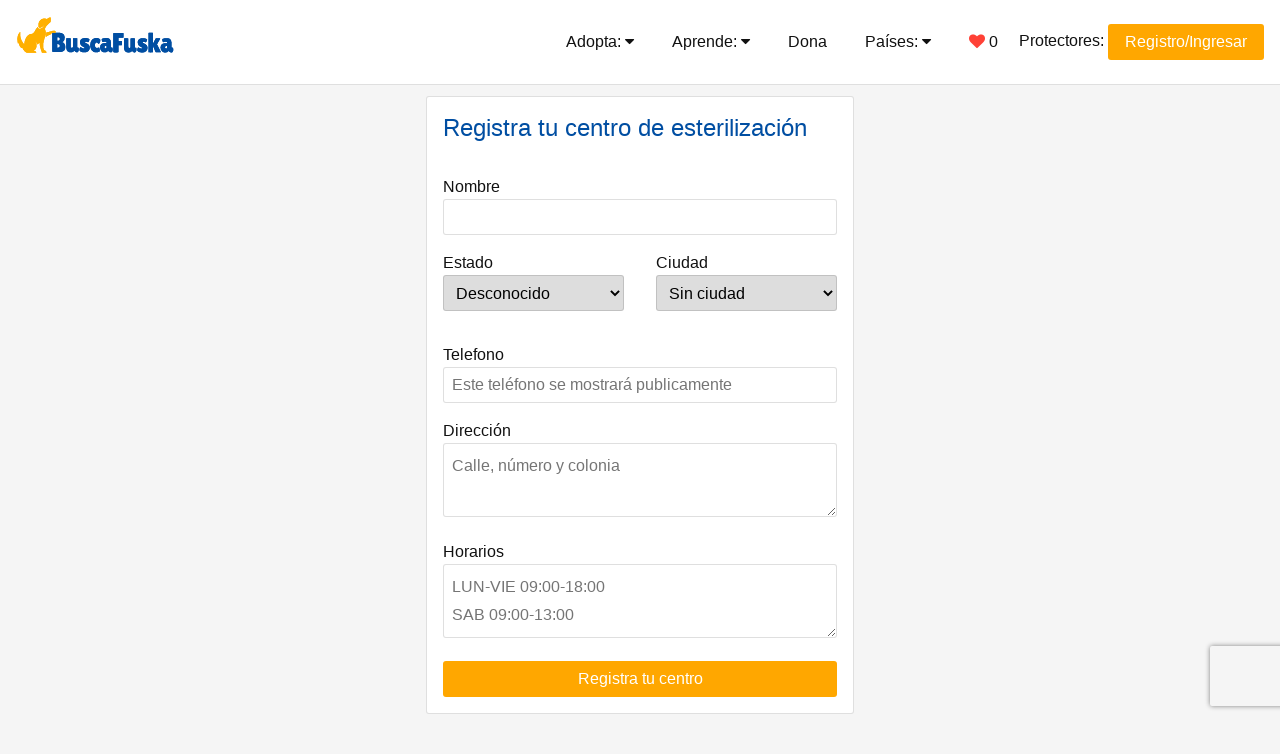

--- FILE ---
content_type: text/html; charset=utf-8
request_url: https://buscafuska.com/sterilization_centers/new
body_size: 9263
content:
<!DOCTYPE html>
<html lang="en">
  <head>
    <meta charset="utf-8">
<meta name=viewport content="width=device-width, initial-scale=1">
<meta http-equiv="X-UA-Compatible" content="IE=edge">
<meta name="description" content=>
<meta name="Robots" content="INDEX,FOLLOW">
<meta name="revisit-after" content="1 days">
<meta name="Geography" content="Mexico,D.F.,Merida,Puebla,Distrito Federal,Naucalpan,Cuernavaca,Ecatepec,Monterrey,Toluca,Atizapan">
<meta name="keywords" content="perros en adopcion, perro en adopcion, cachorro en adopcion, adoptar un cachorro, golden en adopcion, labrador en adopcion, gatos en adopcion, adopta un gato, perrito en adopcion, perritos en adopcion, perros gratis, cachorros gratis, gatos gratis, adoptamascota, Mexico, Puebla, D.F., Distrito Federal, Golden Retriever, Labrador, Pomerania, French Poodle, Doberman, Maltes, Pastor Aleman">
<title>Buscafuska </title>
<link rel="apple-touch-icon" sizes="57x57" href="/apple-touch-icon-57x57.png">
<link rel="apple-touch-icon" sizes="60x60" href="/apple-touch-icon-60x60.png">
<link rel="apple-touch-icon" sizes="72x72" href="/apple-touch-icon-72x72.png">
<link rel="apple-touch-icon" sizes="76x76" href="/apple-touch-icon-76x76.png">
<link rel="apple-touch-icon" sizes="114x114" href="/apple-touch-icon-114x114.png">
<link rel="apple-touch-icon" sizes="120x120" href="/apple-touch-icon-120x120.png">
<link rel="apple-touch-icon" sizes="144x144" href="/apple-touch-icon-144x144.png">
<link rel="apple-touch-icon" sizes="152x152" href="/apple-touch-icon-152x152.png">
<link rel="apple-touch-icon" sizes="180x180" href="/apple-touch-icon-180x180.png">
<link rel="icon" type="image/png" href="/favicon-32x32.png" sizes="32x32">
<link rel="icon" type="image/png" href="/android-chrome-192x192.png" sizes="192x192">
<link rel="icon" type="image/png" href="/favicon-96x96.png" sizes="96x96">
<link rel="icon" type="image/png" href="/favicon-16x16.png" sizes="16x16">
<link rel="manifest" href="/manifest.json">
<meta name="apple-mobile-web-app-title" content="BuscaFuska">
<meta name="application-name" content="BuscaFuska">
<meta name="msapplication-TileColor" content="#2d89ef">
<meta name="msapplication-TileImage" content="/mstile-144x144.png">
<meta name="theme-color" content="#ffffff">
<meta name="csrf-param" content="authenticity_token" />
<meta name="csrf-token" content="9FIphBYs9IgbXTwSz8vnbar1jEHLZscYF9U5W7HJk51pUDA0OhAFvEN1rHmvAtFLLwM4B13BmazkYbzDMmXzVA==" />

<meta property="og:site_name" content="BuscaFuska">

  </head>
  <body class="bg-silver sterilization_centers new" id="top">
    <!-- Google Tag Manager -->
<noscript><iframe src="//www.googletagmanager.com/ns.html?id=GTM-MLJ5SP"
height="0" width="0" style="display:none;visibility:hidden"></iframe></noscript>
<script>(function(w,d,s,l,i){w[l]=w[l]||[];w[l].push({'gtm.start':
new Date().getTime(),event:'gtm.js'});var f=d.getElementsByTagName(s)[0],
j=d.createElement(s),dl=l!='dataLayer'?'&l='+l:'';j.async=true;j.src=
'//www.googletagmanager.com/gtm.js?id='+i+dl;f.parentNode.insertBefore(j,f);
})(window,document,'script','dataLayer','GTM-MLJ5SP');</script>
<!-- End Google Tag Manager -->

<!-- Facebook Pixel Code -->
<script>
!function(f,b,e,v,n,t,s){if(f.fbq)return;n=f.fbq=function(){n.callMethod?
n.callMethod.apply(n,arguments):n.queue.push(arguments)};if(!f._fbq)f._fbq=n;
n.push=n;n.loaded=!0;n.version='2.0';n.queue=[];t=b.createElement(e);t.async=!0;
t.src=v;s=b.getElementsByTagName(e)[0];s.parentNode.insertBefore(t,s)}(window,
document,'script','//connect.facebook.net/en_US/fbevents.js');
fbq('init', '497698590408901');
fbq('track', "PageView");</script>
<noscript><img height="1" width="1" style="display:none"
src="https://www.facebook.com/tr?id=497698590408901&ev=PageView&noscript=1"/></noscript>
<!-- End Facebook Pixel Code -->

    <div id="fb-root"></div>

    <div data-nav-overlay class="white fixed top-0 right-0 bottom-0 left-0 p2 bg-blue z3 display-none">
  <div class="clearfix">
    <a class="h1 right btn" data-toggle-overlay="[data-nav-overlay]" href="#">
      &times;
</a>  </div>
  <ul class="list-reset">
    <li>
      <a class="block btn" href="/">Inicio</a>
    </li>
    <li data-disclosure>
      <a class="block btn" href="#">
        <i class="fa fa-angle-right right"></i>
        Adopta
</a>      <ul data-details class="list-reset px3 display-none">
          <li>
            <a class="btn block" href="/pets?q%5Bspecies_id%5D=1">Perro</a>
          </li>
          <li>
            <a class="btn block" href="/pets?q%5Bspecies_id%5D=2">Gato</a>
          </li>
          <li>
            <a class="btn block" href="/pets?q%5Bspecies_id%5D=5">Otro</a>
          </li>
        <li>
          <a class="btn block" href="/shelters">Centros de adopción</a>
        </li>
        <li>
          <a class="btn block" href="/adopted_stories">Historias de adopción</a>
        </li>
      </ul>
    </li>
    <li data-disclosure>
      <a class="block btn" href="#">
        <i class="fa fa-angle-right right"></i>
        Aprende
</a>      <ul data-details class="list-reset px3 display-none">
        <li>
          <a class="btn block" href="https://buscafuska.com/contenido/category/antes-de-adoptar/">Antes de adoptar</a>
        </li>
        <li>
          <a class="btn block" href="https://buscafuska.com/contenido/category/cuidados_basicos_de_tu_mascota/">Cuidados básicos</a>
        </li>
        <li>
          <a class="btn block" href="https://buscafuska.com/contenido/category/que_esperar_de_adoptar_una_mascota/">Viviendo con tu mascota</a>
        </li>
        <li>
          <a class="btn block" href="https://www.buscafuska.com/contenido/">Acerca de nosotros</a>
        </li>
      </ul>
    </li>
    <li>
      <a class="btn block" href="/join_us">Dona</a>
    </li>
    <li data-disclosure>
      <a class="block btn" href="#">
        <i class="fa fa-angle-right right"></i>
        Paises
</a>      <ul data-details class="list-reset px3 display-none">
          <li>
            <a class="btn block" href="http://ar.buscafuska.com/sterilization_centers/new">Argentina</a>
          </li>
          <li>
            <a class="btn block" href="http://cl.buscafuska.com/sterilization_centers/new">Chile</a>
          </li>
          <li>
            <a class="btn block" href="http://co.buscafuska.com/sterilization_centers/new">Colombia</a>
          </li>
          <li>
            <a class="btn block" href="http://es.buscafuska.com/sterilization_centers/new">España</a>
          </li>
          <li>
            <a class="btn block" href="http://buscafuska.com/sterilization_centers/new">México</a>
          </li>
          <li>
            <a class="btn block" href="http://pe.buscafuska.com/sterilization_centers/new">Perú</a>
          </li>
      </ul>
    </li>
      <li>
        <a class="block btn" href="/users/sign_in">Login/Registro protectores</a>
      </li>
  </ul>
</div>
<header class="fixed z2 top-0 left-0 right-0 clearfix border-bottom bg-white">
  <div class="left">
    <a class="btn py2 m0 nav-logo" title="BuscaFuska" href="/">
      <img alt="BuscaFuska" src="[data-uri]" data-original="/assets/logo-767bdd8d9c4fcd89898f09cea4a1b70f7aa121c9093e3f2c921da41ac3722bc8.svg">
</a>  </div>
  <div class="lg-hide right p2">
    <a class="btn" href="/pets/favorites">
      <i class="fa fa-heart red"></i>
      <span class="js-favorites-count">0</span>
</a>
    <a class="btn blue" data-toggle-overlay="[data-nav-overlay]" href="#">
      <i class="fa fa-bars fa-fw"></i>
</a>  </div>

  <nav class="lg-show right p2"> <!-- menu for larger screens -->

    <div class="relative inline-block z2" data-disclosure>
      <a class="btn py2 m0" href="#">
        Adopta:
        <i class="fa fa-caret-down"></i>
</a>      <div data-details class="fixed top-0 right-0 bottom-0 left-0 display-none"></div>
      <div data-details class="absolute left-0 mt1 border nowrap white bg-white rounded display-none">
          <a class="btn block black" href="/pets?q%5Bspecies_id%5D=1">Perro</a>
          <a class="btn block black" href="/pets?q%5Bspecies_id%5D=2">Gato</a>
          <a class="btn block black" href="/pets?q%5Bspecies_id%5D=5">Otro</a>
        <a class="btn block black" href="/shelters">Centros de adopción</a>
        <a class="btn block black" href="/adopted_stories">Historias de adopción</a>
      </div>
    </div>

    <div class="relative inline-block z2" data-disclosure>
      <a class="btn py2 m0" href="#">
        Aprende:
        <i class="fa fa-caret-down"></i>
</a>      <div data-details class="fixed top-0 right-0 bottom-0 left-0 display-none"></div>
      <div data-details class="absolute left-0 mt1 border nowrap white bg-white rounded display-none">
        <a class="btn block black" href="https://buscafuska.com/contenido/category/cuidados_basicos_de_tu_mascota/">Antes de adoptar</a>
        <a class="btn block black" href="http://www.buscafuska.org/index.php/category/general/cuidados_basicos_de_tu_mascota/">Cuidados básicos</a>
        <a class="btn block black" href="https://buscafuska.com/contenido/category/que_esperar_de_adoptar_una_mascota/">Viviendo con tu mascota</a>
        <a class="btn block black" href="https://www.buscafuska.com/contenido/">Acerca de nosotros</a>
      </div>
    </div>
    <a class="btn py2 m0" href="/join_us">Dona</a>
    <div class="relative inline-block z2" data-disclosure>
      <a class="btn py2 m0" href="#">
        Países:
        <i class="fa fa-caret-down"></i>
</a>      <div data-details class="fixed top-0 right-0 bottom-0 left-0 display-none"></div>
      <div data-details class="absolute left-0 mt1 border nowrap white bg-white rounded display-none">
          <a class="btn block black" href="http://ar.buscafuska.com/sterilization_centers/new">Argentina</a>
          <a class="btn block black" href="http://cl.buscafuska.com/sterilization_centers/new">Chile</a>
          <a class="btn block black" href="http://co.buscafuska.com/sterilization_centers/new">Colombia</a>
          <a class="btn block black" href="http://es.buscafuska.com/sterilization_centers/new">España</a>
          <a class="btn block black" href="http://buscafuska.com/sterilization_centers/new">México</a>
          <a class="btn block black" href="http://pe.buscafuska.com/sterilization_centers/new">Perú</a>
      </div>
    </div>
    <a class="btn" href="/pets/favorites">
      <i class="fa fa-heart red"></i>
      <span class="js-favorites-count">0</span>
</a>      Protectores:
      <a class="btn btn-primary" href="/users/sign_in">Registro/Ingresar</a>
  </nav>
</header>



    <div class="col-12 sm-col-6 md-col-4 mx-auto py2 mt2 mb3 rounded border bg-white">
  <h2 class="blue m0 px2 mb3">Registra tu centro de esterilización</h2>
  
  

<form class="px2" id="new_sterilization_center" action="/sterilization_centers" accept-charset="UTF-8" method="post"><input name="utf8" type="hidden" value="&#x2713;" /><input type="hidden" name="authenticity_token" value="Wi4dEL0zUYRiVsdy/iKDJV4E9ahAaxMHqrGJf0Ld4DLHLASgkQ+gsDp+Vxme67UD2/JB7tbMTbNZBQznwXGA+w==" />
  <label class="block bold" for="sterilization_center_name">Nombre</label>
  <input class="col-12 field rounded mb2" required="required" type="text" name="sterilization_center[name]" id="sterilization_center_name" />

  <div class="clearfix mxn2">
  <div class="col col-6 px2 mb2">
    <label class="block bold" for="sterilization_center_state_id">Estado</label>
    <select class="col-12 field rounded" data-state-select="" name="sterilization_center[state_id]" id="sterilization_center_state_id"><option value="0">Desconocido</option>
<option value="1">Aguascalientes</option>
<option value="2">Baja California</option>
<option value="3">Baja California Sur</option>
<option value="4">Campeche</option>
<option value="7">Chiapas</option>
<option value="8">Chihuahua</option>
<option value="5">Coahuila</option>
<option value="6">Colima</option>
<option value="9">Distrito Federal</option>
<option value="10">Durango</option>
<option value="15">Estado de México</option>
<option value="11">Guanajuato</option>
<option value="12">Guerrero</option>
<option value="13">Hidalgo</option>
<option value="14">Jalisco</option>
<option value="16">Michoacán</option>
<option value="17">Morelos</option>
<option value="18">Nayarit</option>
<option value="19">Nuevo León</option>
<option value="20">Oaxaca</option>
<option value="21">Puebla</option>
<option value="22">Querétaro</option>
<option value="23">Quintana Roo</option>
<option value="24">San Luis Potosí</option>
<option value="25">Sinaloa</option>
<option value="26">Sonora</option>
<option value="27">Tabasco</option>
<option value="28">Tamaulipas</option>
<option value="29">Tlaxcala</option>
<option value="30">Veracruz</option>
<option value="31">Yucatán</option>
<option value="32">Zacatecas</option></select>
  </div>

  <div class="col col-6 px2 mb2">
    <label class="block bold">Ciudad</label>
      <select class="col-12 field rounded mb2 js-city-select" data-state-cities="0" name="sterilization_center[city_id]"><option value="230">Sin ciudad</option></select>
      <select class="col-12 field rounded mb2 js-city-select" data-state-cities="1" name="sterilization_center[city_id]"><option value="20">Aguascalientes</option></select>
      <select class="col-12 field rounded mb2 js-city-select" data-state-cities="2" name="sterilization_center[city_id]"><option value="141">Ensenada</option>
<option value="145">Guadalupe Victoria</option>
<option value="139">Mexicali</option>
<option value="147">Progreso</option>
<option value="143">Rosarito</option>
<option value="146">San Felipe</option>
<option value="144">Santa Isabel</option>
<option value="142">Tecate</option>
<option value="140">Tijuana</option></select>
      <select class="col-12 field rounded mb2 js-city-select" data-state-cities="3" name="sterilization_center[city_id]"><option value="138">Bahia Tortugas</option>
<option value="127">Cabo San Lucas</option>
<option value="129">Ciudad Constitucion</option>
<option value="134">Ciudad Insurgentes</option>
<option value="128">Colonia del Sol</option>
<option value="136">El Pescadero</option>
<option value="131">Guerrero Negro</option>
<option value="126">La Paz</option>
<option value="133">Las Palmas</option>
<option value="130">Loreto</option>
<option value="137">Puerto Adolfo Lopez Mateos</option>
<option value="135">Puerto San Carlos</option>
<option value="89">San Jose del Cabo</option>
<option value="132">Santa Rosalia</option></select>
      <select class="col-12 field rounded mb2 js-city-select" data-state-cities="7" name="sterilization_center[city_id]"><option value="196">Tuxtla</option>
<option value="216">Tapachula</option></select>
      <select class="col-12 field rounded mb2 js-city-select" data-state-cities="4" name="sterilization_center[city_id]"><option value="214">Campeche</option></select>
      <select class="col-12 field rounded mb2 js-city-select" data-state-cities="8" name="sterilization_center[city_id]"><option value="188">Chihuahua</option>
<option value="187">Ciudad Juarez</option></select>
      <select class="col-12 field rounded mb2 js-city-select" data-state-cities="5" name="sterilization_center[city_id]"><option value="112">Acuña</option>
<option value="124">Allende</option>
<option value="125">Arteaga</option>
<option value="123">Castaños</option>
<option value="119">Francisco I. Madero</option>
<option value="116">Frontera</option>
<option value="113">Matamoros</option>
<option value="117">Melchor Muzquiz</option>
<option value="110">Monclova</option>
<option value="122">Nava</option>
<option value="121">Nueva Rosita</option>
<option value="120">Parras de la Fuente</option>
<option value="111">Piedras Negras</option>
<option value="115">Ramos Arizpe</option>
<option value="118">Sabinas</option>
<option value="108">Saltillo</option>
<option value="114">San Pedro</option>
<option value="109">Torreon</option></select>
      <select class="col-12 field rounded mb2 js-city-select" data-state-cities="6" name="sterilization_center[city_id]"><option value="219">Colima</option>
<option value="220">Manzanillo</option></select>
      <select class="col-12 field rounded mb2 js-city-select" data-state-cities="9" name="sterilization_center[city_id]"><option value="228">Ciudad de Mexico - Centro</option>
<option value="227">Ciudad de Mexico - Sur</option>
<option value="226">Ciudad de Mexico - Poniente</option>
<option value="225">Ciudad de Mexico - Oriente</option>
<option value="229">Ciudad de Mexico - Norte</option></select>
      <select class="col-12 field rounded mb2 js-city-select" data-state-cities="10" name="sterilization_center[city_id]"><option value="197">Durango</option>
<option value="209">Gomez Palacio</option></select>
      <select class="col-12 field rounded mb2 js-city-select" data-state-cities="15" name="sterilization_center[city_id]"><option value="19">(Atizapan) Adolfo Lopez Mateos</option>
<option value="45">Amecameca</option>
<option value="46">Atlacomulco</option>
<option value="33">Chalco</option>
<option value="47">Chimalhuacan</option>
<option value="153">Coacalco</option>
<option value="27">Cuautitlan Izcalli</option>
<option value="34">Ecatepec</option>
<option value="30">Huixquilucan</option>
<option value="48">Ixtapan</option>
<option value="49">Lerma</option>
<option value="154">Metepec</option>
<option value="32">Naucalpan</option>
<option value="29">Nezahualcoyotl</option>
<option value="207">Nicolas Romero</option>
<option value="22">Tecamac</option>
<option value="50">Tejupilco</option>
<option value="51">Texcoco</option>
<option value="28">Tlalnepantla</option>
<option value="26">Toluca</option>
<option value="52">Tultitlan</option>
<option value="53">Valle de Bravo</option>
<option value="54">Zumpango</option></select>
      <select class="col-12 field rounded mb2 js-city-select" data-state-cities="11" name="sterilization_center[city_id]"><option value="203">Celaya</option>
<option value="149">Guanajuato</option>
<option value="201">Irapuato</option>
<option value="148">Leon</option></select>
      <select class="col-12 field rounded mb2 js-city-select" data-state-cities="12" name="sterilization_center[city_id]"><option value="18">Acapulco</option>
<option value="21">Altamirano</option>
<option value="218">Chilpancingo</option></select>
      <select class="col-12 field rounded mb2 js-city-select" data-state-cities="13" name="sterilization_center[city_id]"><option value="103">Actopan</option>
<option value="100">Apan</option>
<option value="107">Atotonilco</option>
<option value="102">Huejutla</option>
<option value="95">Huichapan</option>
<option value="105">Ixmiquilpan</option>
<option value="106">Jacala</option>
<option value="104">Molango</option>
<option value="90">Pachuca</option>
<option value="31">Progreso</option>
<option value="98">San Agustin Metzquititlan</option>
<option value="99">Tenango</option>
<option value="94">Tepeji del Rio</option>
<option value="101">Tizayuca</option>
<option value="93">Tula de Allende</option>
<option value="92">Tulancingo</option>
<option value="97">Zacualtipan</option>
<option value="96">Zimapan</option></select>
      <select class="col-12 field rounded mb2 js-city-select" data-state-cities="14" name="sterilization_center[city_id]"><option value="75">Ameca</option>
<option value="76">Autlan de Navarro</option>
<option value="66">Colotlan</option>
<option value="72">El Grullo</option>
<option value="17">Guadalajara</option>
<option value="69">La Barca</option>
<option value="67">Lagos de Moreno</option>
<option value="74">Mascota</option>
<option value="73">Puerto Vallarta</option>
<option value="70">Tamazutla de Gordiano</option>
<option value="68">Tepatitlan</option>
<option value="195">Tlaquepaque</option>
<option value="199">Tonala</option>
<option value="77">Zapopan</option>
<option value="71">Zapotlan</option></select>
      <select class="col-12 field rounded mb2 js-city-select" data-state-cities="16" name="sterilization_center[city_id]"><option value="35">Morelia</option>
<option value="88">Pazcuaro</option>
<option value="208">Uruapan</option></select>
      <select class="col-12 field rounded mb2 js-city-select" data-state-cities="17" name="sterilization_center[city_id]"><option value="24">Atlatlahuacan</option>
<option value="38">Cuautla</option>
<option value="36">Cuernavaca</option>
<option value="39">Jiutepec</option>
<option value="42">Jojutla</option>
<option value="37">Tepoztlan</option>
<option value="41">Xochitepec</option>
<option value="40">Yautepec</option>
<option value="43">Yecapixtla</option>
<option value="44">Zacatepec</option></select>
      <select class="col-12 field rounded mb2 js-city-select" data-state-cities="18" name="sterilization_center[city_id]"><option value="204">Tepic</option></select>
      <select class="col-12 field rounded mb2 js-city-select" data-state-cities="19" name="sterilization_center[city_id]"><option value="23">Apodaca</option>
<option value="56">Benito Juarez</option>
<option value="55">Cadereyta</option>
<option value="57">Doctor Arroyo</option>
<option value="58">General Escobedo</option>
<option value="59">Guadalupe</option>
<option value="60">Linares</option>
<option value="61">Monterrey</option>
<option value="62">Sabinas Hidalgo</option>
<option value="63">San Nicolas de los Garza</option>
<option value="64">San Pedro Garza Garcia</option>
<option value="65">Santa Catarina</option></select>
      <select class="col-12 field rounded mb2 js-city-select" data-state-cities="20" name="sterilization_center[city_id]"><option value="211">Oaxaca</option></select>
      <select class="col-12 field rounded mb2 js-city-select" data-state-cities="21" name="sterilization_center[city_id]"><option value="151">Atlixco</option>
<option value="150">Cholula</option>
<option value="25">Puebla</option>
<option value="213">Tehuacan</option></select>
      <select class="col-12 field rounded mb2 js-city-select" data-state-cities="22" name="sterilization_center[city_id]"><option value="84">Amealco de Bonfil</option>
<option value="81">Cadereyta de Montes</option>
<option value="85">Colon</option>
<option value="79">Corregidora</option>
<option value="80">El Marques</option>
<option value="86">Ezequiel Montes</option>
<option value="87">Huimilpan</option>
<option value="82">Pedro Escobedo</option>
<option value="91">Queretaro</option>
<option value="78">San Juan del Rio</option>
<option value="83">Tequisquiapan</option></select>
      <select class="col-12 field rounded mb2 js-city-select" data-state-cities="23" name="sterilization_center[city_id]"><option value="166">Alfredo Bonfil</option>
<option value="163">Bacalar</option>
<option value="165">Calderitas</option>
<option value="155">Cancun</option>
<option value="156">Chetumal</option>
<option value="158">Cozumel</option>
<option value="159">Felipe Carrillo Puerto</option>
<option value="161">Isla Mujeres</option>
<option value="167">Jose Maria Morelos</option>
<option value="157">Playa del Carmen</option>
<option value="164">Puerto Aventuras</option>
<option value="162">Puerto Morelos</option>
<option value="160">Tulum</option></select>
      <select class="col-12 field rounded mb2 js-city-select" data-state-cities="24" name="sterilization_center[city_id]"><option value="190">San Luis Potosi</option>
<option value="212">Soledad de Graciano</option></select>
      <select class="col-12 field rounded mb2 js-city-select" data-state-cities="25" name="sterilization_center[city_id]"><option value="192">Culiacan</option>
<option value="210">Los Mochis</option>
<option value="200">Mazatlan</option></select>
      <select class="col-12 field rounded mb2 js-city-select" data-state-cities="26" name="sterilization_center[city_id]"><option value="206">Ciudad Obregon</option>
<option value="191">Hermosillo</option>
<option value="215">Nogales</option></select>
      <select class="col-12 field rounded mb2 js-city-select" data-state-cities="27" name="sterilization_center[city_id]"><option value="152">Villahermosa</option></select>
      <select class="col-12 field rounded mb2 js-city-select" data-state-cities="28" name="sterilization_center[city_id]"><option value="217">Ciudad Madero</option>
<option value="205">Ciudad Victoria</option>
<option value="198">Matamoros</option>
<option value="202">Nuevo Laredo</option>
<option value="193">Reynosa</option>
<option value="194">Tampico</option></select>
      <select class="col-12 field rounded mb2 js-city-select" data-state-cities="29" name="sterilization_center[city_id]"><option value="223">Tlaxcala</option></select>
      <select class="col-12 field rounded mb2 js-city-select" data-state-cities="30" name="sterilization_center[city_id]"><option value="180">Acayucan</option>
<option value="177">Alvarado</option>
<option value="176">Anton Lizardo</option>
<option value="175">Boca del Rio</option>
<option value="173">Cardel</option>
<option value="174">Coatepec</option>
<option value="171">Coatzacoalcos</option>
<option value="179">Cordoba</option>
<option value="184">Martinez de la Torre</option>
<option value="181">Minatitlan</option>
<option value="178">Orizaba</option>
<option value="182">Papantla</option>
<option value="170">Perote</option>
<option value="172">Poza Rica</option>
<option value="183">San Andres Tuxtla</option>
<option value="185">Tantoyuca</option>
<option value="186">Tuxpan</option>
<option value="168">Veracruz</option>
<option value="169">Xalapa</option></select>
      <select class="col-12 field rounded mb2 js-city-select" data-state-cities="31" name="sterilization_center[city_id]"><option value="189">Merida</option>
<option value="224">Progreso</option></select>
      <select class="col-12 field rounded mb2 js-city-select" data-state-cities="32" name="sterilization_center[city_id]"><option value="222">Guadalupe</option>
<option value="221">Zacatecas</option></select>
  </div>
</div>


  <label class="block bold" for="sterilization_center_phone">Telefono</label>
  <input placeholder="Este teléfono se mostrará publicamente" class="col-12 field rounded mb2" required="required" type="text" name="sterilization_center[phone]" id="sterilization_center_phone" />

  <label class="block bold" for="sterilization_center_address">Dirección</label>
  <textarea placeholder="Calle, número y colonia" class="col-12 field rounded mb2" required="required" name="sterilization_center[address]" id="sterilization_center_address">
</textarea>

  <label class="block bold" for="sterilization_center_hours">Horarios</label>
  <textarea placeholder="LUN-VIE 09:00-18:00
SAB 09:00-13:00" class="col-12 field rounded mb2" name="sterilization_center[hours]" id="sterilization_center_hours">
</textarea>

  <input type="submit" name="commit" value="Registra tu centro" class="col-12 btn btn-primary" />
</form>
</div>


    <script>
//<![CDATA[
window.gon={};gon.uid=null;
//]]>
</script>
    <footer class="py2 bg-white">
  <div class="container">
    <div class="right px2">
      <div class="fb-like" data-href="https://www.facebook.com/BuscaFuska" data-layout="button_count" data-action="like" data-show-faces="false" data-share="false" data-colorscheme="light"></div>
    </div>
    <a class="regular btn" href="https://buscafuska.com/contenido/">Blog</a>
    <a class="regular btn" href="https://www.buscafuska.org/?p=536">Política de privacidad</a>
    <span class="block md-inline py2 px2">
      Derechos Reservados 2026,
      Fundación BuscaFuska A.C.
    </span>
  </div>
</footer>


    <div class="fixed top-0 right-0 bottom-0 left-0 z3 bg-black-alpha display-none" data-adopt-overlay data-modal>
  <div class="col-11 sm-col-8 md-col-5 mx-auto py1 px1 mt2 rounded border bg-white">
    <a class="h2 right px2 no-underline blue" href="#" data-toggle-overlay="[data-adopt-overlay]">&times;</a>
    <h3 class="blue">Contacta al protector</h3>

    <ol class="mb3">
      <li>
        Llena el formulario.
      </li>
      <li>
        El protector recibirá tu mensaje y tú tendrás sus datos de contacto en tu correo.
      </li>
      <li>
        Arreglen una cita para conocer al adoptable.
      </li>
    </ol>


    <form class="col-12 sm-col-8 mx-auto" id="new_adoption_request" action="/adoption_requests" accept-charset="UTF-8" method="post"><input name="utf8" type="hidden" value="&#x2713;" /><input type="hidden" name="authenticity_token" value="Vq7a4yGPPgRLdZXdfBnAzbnxmgt+aPvO3G1Zy6dwQsLLrMNTDbPPMBNdBbYc0PbrPAcuTejPpXov2dxTJNwiCw==" />
      <input data-adoption-request-pet-id="" required="required" type="hidden" name="adoption_request[pet_id]" id="adoption_request_pet_id" />
      <input placeholder="Nombre completo" class="col-12 mb2 rounded field" required="required" type="text" name="adoption_request[full_name]" id="adoption_request_full_name" />

      <input placeholder="Teléfono" class="col-12 mb2 rounded field" required="required" type="text" name="adoption_request[phone_number]" id="adoption_request_phone_number" />

      <input placeholder="Correo electrónico" class="col-12 mb2 rounded field" required="required" type="email" name="adoption_request[email]" id="adoption_request_email" />

      <textarea placeholder="¿Por qué quieres adoptar?" class="col-12 mb2 rounded field" required="required" name="adoption_request[adopt_reason]" id="adoption_request_adopt_reason">
</textarea>

      <textarea placeholder="¿Dónde y con quiénes vivirá este animal?" class="col-12 mb2 rounded field" required="required" name="adoption_request[home_details]" id="adoption_request_home_details">
</textarea>

      <label class="center block bold mb2">
        <input name="adoption_request[allow_notifications]" type="hidden" value="0" /><input required="required" type="checkbox" value="1" checked="checked" name="adoption_request[allow_notifications]" id="adoption_request_allow_notifications" />
        Quiero recibir notificaciones de mi solicitud e información sobre animales similares.
      </label>
      <div>
        <script src="https://www.recaptcha.net/recaptcha/api.js?render=6Ledf3cpAAAAAIedMb2aYseLPT4IgHHw73HKEI3G"   ></script>
        <script>
          // Define function so that we can call it again later if we need to reset it
          // This executes reCAPTCHA and then calls our callback.
          function executeRecaptchaForNew() {
            grecaptcha.ready(function() {
              grecaptcha.execute('6Ledf3cpAAAAAIedMb2aYseLPT4IgHHw73HKEI3G', {action: 'new'}).then(function(token) {
                setInputWithRecaptchaResponseTokenForNew('g-recaptcha-response-data-new', token)
              });
            });
          };
          // Invoke immediately
          executeRecaptchaForNew()

          // Async variant so you can await this function from another async function (no need for
          // an explicit callback function then!)
          // Returns a Promise that resolves with the response token.
          async function executeRecaptchaForNewAsync() {
            return new Promise((resolve, reject) => {
             grecaptcha.ready(async function() {
                resolve(await grecaptcha.execute('6Ledf3cpAAAAAIedMb2aYseLPT4IgHHw73HKEI3G', {action: 'new'}))
              });
            })
          };

                    var setInputWithRecaptchaResponseTokenForNew = function(id, token) {
            var element = document.getElementById(id);
            element.value = token;
          }

        </script>
<input type="hidden" name="g-recaptcha-response-data[new]" id="g-recaptcha-response-data-new" data-sitekey="6Ledf3cpAAAAAIedMb2aYseLPT4IgHHw73HKEI3G" class="g-recaptcha g-recaptcha-response "/>

      </div>
      <p class="center">
        <input type="submit" name="commit" value="Enviar mis datos" class="btn btn-primary" />
      </p>
</form>  </div>
</div>

    <script>(function(d, s, id) {
  var js, fjs = d.getElementsByTagName(s)[0];
  if (d.getElementById(id)) return;
  js = d.createElement(s); js.id = id;
  js.async = true;
  js.src = "//connect.facebook.net/es_MX/sdk.js#xfbml=1&version=v2.3&appId=1426252791031432";
  fjs.parentNode.insertBefore(js, fjs);
}(document, 'script', 'facebook-jssdk'));</script>
<script>!function(d,s,id){var js,fjs=d.getElementsByTagName(s)[0],p=/^http:/.test(d.location)?'http':'https';if(!d.getElementById(id)){js=d.createElement(s);js.id=id;js.async=true;js.src=p+'://platform.twitter.com/widgets.js';fjs.parentNode.insertBefore(js,fjs);}}(document, 'script', 'twitter-wjs');</script>
<script async src="https://use.typekit.net/ijs8uct.js"></script>
<script>try{Typekit.load({ async: true });}catch(e){}</script>
<script>
  (function() {
    var css = function css(path) {
      var l = document.createElement('link'); l.rel = 'stylesheet';
      l.href = path;
      var h = document.getElementsByTagName('head')[0]; h.parentNode.insertBefore(l, h);
    };
    var cb = function() {
      css('/assets/application-d40e46481405678cebaa37910b89eeb280e3866d9543e2ed28744243f4c842d0.css');
      css('//maxcdn.bootstrapcdn.com/font-awesome/4.4.0/css/font-awesome.min.css');
    };
    var raf = requestAnimationFrame || mozRequestAnimationFrame ||
      webkitRequestAnimationFrame || msRequestAnimationFrame;
    if (raf) raf(cb);
    else window.addEventListener('load', cb);
  })();
</script>
<script src="/assets/application-c73dccc1d16b3a2b5495c228e3873ceb33ea5b176ffbf16a44ccc206468d2df5.js" async="async"></script>

  </body>
</html>


--- FILE ---
content_type: application/javascript
request_url: https://buscafuska.com/assets/application-c73dccc1d16b3a2b5495c228e3873ceb33ea5b176ffbf16a44ccc206468d2df5.js
body_size: 81432
content:
!function(t,e){"object"==typeof module&&"object"==typeof module.exports?module.exports=t.document?e(t,!0):function(t){if(!t.document)throw new Error("jQuery requires a window with a document");return e(t)}:e(t)}("undefined"!=typeof window?window:this,function(k,t){function a(t){var e=!!t&&"length"in t&&t.length,i=pt.type(t);return"function"!==i&&!pt.isWindow(t)&&("array"===i||0===e||"number"==typeof e&&0<e&&e-1 in t)}function e(t,i,n){if(pt.isFunction(i))return pt.grep(t,function(t,e){return!!i.call(t,e,t)!==n});if(i.nodeType)return pt.grep(t,function(t){return t===i!==n});if("string"==typeof i){if(kt.test(i))return pt.filter(i,t,n);i=pt.filter(i,t)}return pt.grep(t,function(t){return-1<pt.inArray(t,i)!==n})}function i(t,e){for(;(t=t[e])&&1!==t.nodeType;);return t}function c(t){var i={};return pt.each(t.match(Dt)||[],function(t,e){i[e]=!0}),i}function o(){nt.addEventListener?(nt.removeEventListener("DOMContentLoaded",s),k.removeEventListener("load",s)):(nt.detachEvent("onreadystatechange",s),k.detachEvent("onload",s))}function s(){(nt.addEventListener||"load"===k.event.type||"complete"===nt.readyState)&&(o(),pt.ready())}function l(t,e,i){if(i===undefined&&1===t.nodeType){var n="data-"+e.replace(Lt,"-$1").toLowerCase();if("string"==typeof(i=t.getAttribute(n))){try{i="true"===i||"false"!==i&&("null"===i?null:+i+""===i?+i:Ot.test(i)?pt.parseJSON(i):i)}catch(o){}pt.data(t,e,i)}else i=undefined}return i}function d(t){var e;for(e in t)if(("data"!==e||!pt.isEmptyObject(t[e]))&&"toJSON"!==e)return!1;return!0}function n(t,e,i,n){if(jt(t)){var o,s,r=pt.expando,a=t.nodeType,l=a?pt.cache:t,d=a?t[r]:t[r]&&r;if(d&&l[d]&&(n||l[d].data)||i!==undefined||"string"!=typeof e)return d||(d=a?t[r]=it.pop()||pt.guid++:r),l[d]||(l[d]=a?{}:{toJSON:pt.noop}),"object"!=typeof e&&"function"!=typeof e||(n?l[d]=pt.extend(l[d],e):l[d].data=pt.extend(l[d].data,e)),s=l[d],n||(s.data||(s.data={}),s=s.data),i!==undefined&&(s[pt.camelCase(e)]=i),"string"==typeof e?null==(o=s[e])&&(o=s[pt.camelCase(e)]):o=s,o}}function r(t,e,i){if(jt(t)){var n,o,s=t.nodeType,r=s?pt.cache:t,a=s?t[pt.expando]:pt.expando;if(r[a]){if(e&&(n=i?r[a]:r[a].data)){o=(e=pt.isArray(e)?e.concat(pt.map(e,pt.camelCase)):e in n?[e]:(e=pt.camelCase(e))in n?[e]:e.split(" ")).length;for(;o--;)delete n[e[o]];if(i?!d(n):!pt.isEmptyObject(n))return}(i||(delete r[a].data,d(r[a])))&&(s?pt.cleanData([t],!0):ht.deleteExpando||r!=r.window?delete r[a]:r[a]=undefined)}}}function h(t,e,i,n){var o,s=1,r=20,a=n?function(){return n.cur()}:function(){return pt.css(t,e,"")},l=a(),d=i&&i[3]||(pt.cssNumber[e]?"":"px"),c=(pt.cssNumber[e]||"px"!==d&&+l)&&Nt.exec(pt.css(t,e));if(c&&c[3]!==d)for(d=d||c[3],i=i||[],c=+l||1;c/=s=s||".5",pt.style(t,e,c+d),s!==(s=a()/l)&&1!==s&&--r;);return i&&(c=+c||+l||0,o=i[1]?c+(i[1]+1)*i[2]:+i[2],n&&(n.unit=d,n.start=c,n.end=o)),o}function m(t){var e=Vt.split("|"),i=t.createDocumentFragment();if(i.createElement)for(;e.length;)i.createElement(e.pop());return i}function v(t,e){var i,n,o=0,s="undefined"!=typeof t.getElementsByTagName?t.getElementsByTagName(e||"*"):"undefined"!=typeof t.querySelectorAll?t.querySelectorAll(e||"*"):undefined;if(!s)for(s=[],i=t.childNodes||t;null!=(n=i[o]);o++)!e||pt.nodeName(n,e)?s.push(n):pt.merge(s,v(n,e));return e===undefined||e&&pt.nodeName(t,e)?pt.merge([t],s):s}function b(t,e){for(var i,n=0;null!=(i=t[n]);n++)pt._data(i,"globalEval",!e||pt._data(e[n],"globalEval"))}function y(t){Rt.test(t.type)&&(t.defaultChecked=t.checked)}function g(t,e,i,n,o){for(var s,r,a,l,d,c,h,u=t.length,p=m(e),f=[],g=0;g<u;g++)if((r=t[g])||0===r)if("object"===pt.type(r))pt.merge(f,r.nodeType?[r]:r);else if(Qt.test(r)){for(l=l||p.appendChild(e.createElement("div")),d=(qt.exec(r)||["",""])[1].toLowerCase(),h=Yt[d]||Yt._default,l.innerHTML=h[1]+pt.htmlPrefilter(r)+h[2],s=h[0];s--;)l=l.lastChild;if(!ht.leadingWhitespace&&Xt.test(r)&&f.push(e.createTextNode(Xt.exec(r)[0])),!ht.tbody)for(s=(r="table"!==d||Kt.test(r)?"<table>"!==h[1]||Kt.test(r)?0:l:l.firstChild)&&r.childNodes.length;s--;)pt.nodeName(c=r.childNodes[s],"tbody")&&!c.childNodes.length&&r.removeChild(c);for(pt.merge(f,l.childNodes),l.textContent="";l.firstChild;)l.removeChild(l.firstChild);l=p.lastChild}else f.push(e.createTextNode(r));for(l&&p.removeChild(l),ht.appendChecked||pt.grep(v(f,"input"),y),g=0;r=f[g++];)if(n&&-1<pt.inArray(r,n))o&&o.push(r);else if(a=pt.contains(r.ownerDocument,r),l=v(p.appendChild(r),"script"),a&&b(l),i)for(s=0;r=l[s++];)Ut.test(r.type||"")&&i.push(r);return l=null,p}function u(){return!0}function p(){return!1}function f(){try{return nt.activeElement}catch(t){}}function x(t,e,i,n,o,s){var r,a;if("object"==typeof e){for(a in"string"!=typeof i&&(n=n||i,i=undefined),e)x(t,a,i,n,e[a],s);return t}if(null==n&&null==o?(o=i,n=i=undefined):null==o&&("string"==typeof i?(o=n,n=undefined):(o=n,n=i,i=undefined)),!1===o)o=p;else if(!o)return t;return 1===s&&(r=o,(o=function(t){return pt().off(t),r.apply(this,arguments)}).guid=r.guid||(r.guid=pt.guid++)),t.each(function(){pt.event.add(this,e,o,n,i)})}function w(t,e){return pt.nodeName(t,"table")&&pt.nodeName(11!==e.nodeType?e:e.firstChild,"tr")?t.getElementsByTagName("tbody")[0]||t.appendChild(t.ownerDocument.createElement("tbody")):t}function C(t){return t.type=(null!==pt.find.attr(t,"type"))+"/"+t.type,t}function T(t){var e=ae.exec(t.type);return e?t.type=e[1]:t.removeAttribute("type"),t}function $(t,e){if(1===e.nodeType&&pt.hasData(t)){var i,n,o,s=pt._data(t),r=pt._data(e,s),a=s.events;if(a)for(i in delete r.handle,r.events={},a)for(n=0,o=a[i].length;n<o;n++)pt.event.add(e,i,a[i][n]);r.data&&(r.data=pt.extend({},r.data))}}function S(t,e){var i,n,o;if(1===e.nodeType){if(i=e.nodeName.toLowerCase(),!ht.noCloneEvent&&e[pt.expando]){for(n in(o=pt._data(e)).events)pt.removeEvent(e,n,o.handle);e.removeAttribute(pt.expando)}"script"===i&&e.text!==t.text?(C(e).text=t.text,T(e)):"object"===i?(e.parentNode&&(e.outerHTML=t.outerHTML),ht.html5Clone&&t.innerHTML&&!pt.trim(e.innerHTML)&&(e.innerHTML=t.innerHTML)):"input"===i&&Rt.test(t.type)?(e.defaultChecked=e.checked=t.checked,e.value!==t.value&&(e.value=t.value)):"option"===i?e.defaultSelected=e.selected=t.defaultSelected:"input"!==i&&"textarea"!==i||(e.defaultValue=t.defaultValue)}}function _(i,n,o,s){n=st.apply([],n);var t,e,r,a,l,d,c=0,h=i.length,u=h-1,p=n[0],f=pt.isFunction(p);if(f||1<h&&"string"==typeof p&&!ht.checkClone&&re.test(p))return i.each(function(t){var e=i.eq(t);f&&(n[0]=p.call(this,t,e.html())),_(e,n,o,s)});if(h&&(t=(d=g(n,i[0].ownerDocument,!1,i,s)).firstChild,1===d.childNodes.length&&(d=t),t||s)){for(r=(a=pt.map(v(d,"script"),C)).length;c<h;c++)e=d,c!==u&&(e=pt.clone(e,!0,!0),r&&pt.merge(a,v(e,"script"))),o.call(i[c],e,c);if(r)for(l=a[a.length-1].ownerDocument,pt.map(a,T),c=0;c<r;c++)e=a[c],Ut.test(e.type||"")&&!pt._data(e,"globalEval")&&pt.contains(l,e)&&(e.src?pt._evalUrl&&pt._evalUrl(e.src):pt.globalEval((e.text||e.textContent||e.innerHTML||"").replace(le,"")));d=t=null}return i}function E(t,e,i){for(var n,o=e?pt.filter(e,t):t,s=0;null!=(n=o[s]);s++)i||1!==n.nodeType||pt.cleanData(v(n)),n.parentNode&&(i&&pt.contains(n.ownerDocument,n)&&b(v(n,"script")),n.parentNode.removeChild(n));return t}function P(t,e){var i=pt(e.createElement(t)).appendTo(e.body),n=pt.css(i[0],"display");return i.detach(),n}function D(t){var e=nt,i=he[t];return i||("none"!==(i=P(t,e))&&i||((e=((ce=(ce||pt("<iframe frameborder='0' width='0' height='0'/>")).appendTo(e.documentElement))[0].contentWindow||ce[0].contentDocument).document).write(),e.close(),i=P(t,e),ce.detach()),he[t]=i),i}function A(t,e){return{get:function(){if(!t())return(this.get=e).apply(this,arguments);delete this.get}}}function j(t){if(t in Se)return t;for(var e=t.charAt(0).toUpperCase()+t.slice(1),i=$e.length;i--;)if((t=$e[i]+e)in Se)return t}function O(t,e){for(var i,n,o,s=[],r=0,a=t.length;r<a;r++)(n=t[r]).style&&(s[r]=pt._data(n,"olddisplay"),i=n.style.display,e?(s[r]||"none"!==i||(n.style.display=""),""===n.style.display&&Wt(n)&&(s[r]=pt._data(n,"olddisplay",D(n.nodeName)))):(o=Wt(n),(i&&"none"!==i||!o)&&pt._data(n,"olddisplay",o?i:pt.css(n,"display"))));for(r=0;r<a;r++)(n=t[r]).style&&(e&&"none"!==n.style.display&&""!==n.style.display||(n.style.display=e?s[r]||"":"none"));return t}function L(t,e,i){var n=Ce.exec(e);return n?Math.max(0,n[1]-(i||0))+(n[2]||"px"):e}function M(t,e,i,n,o){for(var s=i===(n?"border":"content")?4:"width"===e?1:0,r=0;s<4;s+=2)"margin"===i&&(r+=pt.css(t,i+Bt[s],!0,o)),n?("content"===i&&(r-=pt.css(t,"padding"+Bt[s],!0,o)),"margin"!==i&&(r-=pt.css(t,"border"+Bt[s]+"Width",!0,o))):(r+=pt.css(t,"padding"+Bt[s],!0,o),"padding"!==i&&(r+=pt.css(t,"border"+Bt[s]+"Width",!0,o)));return r}function H(t,e,i){var n=!0,o="width"===e?t.offsetWidth:t.offsetHeight,s=me(t),r=ht.boxSizing&&"border-box"===pt.css(t,"boxSizing",!1,s);if(o<=0||null==o){if(((o=ve(t,e,s))<0||null==o)&&(o=t.style[e]),pe.test(o))return o;n=r&&(ht.boxSizingReliable()||o===t.style[e]),o=parseFloat(o)||0}return o+M(t,e,i||(r?"border":"content"),n,s)+"px"}function I(t,e,i,n,o){return new I.prototype.init(t,e,i,n,o)}function z(){return k.setTimeout(function(){_e=undefined}),_e=pt.now()}function N(t,e){var i,n={height:t},o=0;for(e=e?1:0;o<4;o+=2-e)n["margin"+(i=Bt[o])]=n["padding"+i]=t;return e&&(n.opacity=n.width=t),n}function B(t,e,i){for(var n,o=(R.tweeners[e]||[]).concat(R.tweeners["*"]),s=0,r=o.length;s<r;s++)if(n=o[s].call(i,e,t))return n}function W(e,t,i){var n,o,s,r,a,l,d,c=this,h={},u=e.style,p=e.nodeType&&Wt(e),f=pt._data(e,"fxshow");for(n in i.queue||(null==(a=pt._queueHooks(e,"fx")).unqueued&&(a.unqueued=0,l=a.empty.fire,a.empty.fire=function(){a.unqueued||l()}),a.unqueued++,c.always(function(){c.always(function(){a.unqueued--,pt.queue(e,"fx").length||a.empty.fire()})})),1===e.nodeType&&("height"in t||"width"in t)&&(i.overflow=[u.overflow,u.overflowX,u.overflowY],"inline"===("none"===(d=pt.css(e,"display"))?pt._data(e,"olddisplay")||D(e.nodeName):d)&&"none"===pt.css(e,"float")&&(ht.inlineBlockNeedsLayout&&"inline"!==D(e.nodeName)?u.zoom=1:u.display="inline-block")),i.overflow&&(u.overflow="hidden",ht.shrinkWrapBlocks()||c.always(function(){u.overflow=i.overflow[0],u.overflowX=i.overflow[1],u.overflowY=i.overflow[2]})),t)if(o=t[n],Le.exec(o)){if(delete t[n],s=s||"toggle"===o,o===(p?"hide":"show")){if("show"!==o||!f||f[n]===undefined)continue;p=!0}h[n]=f&&f[n]||pt.style(e,n)}else d=undefined;if(pt.isEmptyObject(h))"inline"===("none"===d?D(e.nodeName):d)&&(u.display=d);else for(n in f?"hidden"in f&&(p=f.hidden):f=pt._data(e,"fxshow",{}),s&&(f.hidden=!p),p?pt(e).show():c.done(function(){pt(e).hide()}),c.done(function(){var t;for(t in pt._removeData(e,"fxshow"),h)pt.style(e,t,h[t])}),h)r=B(p?f[n]:0,n,c),n in f||(f[n]=r.start,p&&(r.end=r.start,r.start="width"===n||"height"===n?1:0))}function F(t,e){var i,n,o,s,r;for(i in t)if(o=e[n=pt.camelCase(i)],s=t[i],pt.isArray(s)&&(o=s[1],s=t[i]=s[0]),i!==n&&(t[n]=s,delete t[i]),(r=pt.cssHooks[n])&&"expand"in r)for(i in s=r.expand(s),delete t[n],s)i in t||(t[i]=s[i],e[i]=o);else e[n]=o}function R(s,t,e){var i,r,n=0,o=R.prefilters.length,a=pt.Deferred().always(function(){delete l.elem}),l=function(){if(r)return!1;for(var t=_e||z(),e=Math.max(0,d.startTime+d.duration-t),i=1-(e/d.duration||0),n=0,o=d.tweens.length;n<o;n++)d.tweens[n].run(i);return a.notifyWith(s,[d,i,e]),i<1&&o?e:(a.resolveWith(s,[d]),!1)},d=a.promise({elem:s,props:pt.extend({},t),opts:pt.extend(!0,{specialEasing:{},easing:pt.easing._default},e),originalProperties:t,originalOptions:e,startTime:_e||z(),duration:e.duration,tweens:[],createTween:function(t,e){var i=pt.Tween(s,d.opts,t,e,d.opts.specialEasing[t]||d.opts.easing);return d.tweens.push(i),i},stop:function(t){var e=0,i=t?d.tweens.length:0;if(r)return this;for(r=!0;e<i;e++)d.tweens[e].run(1);return t?(a.notifyWith(s,[d,1,0]),a.resolveWith(s,[d,t])):a.rejectWith(s,[d,t]),this}}),c=d.props;for(F(c,d.opts.specialEasing);n<o;n++)if(i=R.prefilters[n].call(d,s,c,d.opts))return pt.isFunction(i.stop)&&(pt._queueHooks(d.elem,d.opts.queue).stop=pt.proxy(i.stop,i)),i;return pt.map(c,B,d),pt.isFunction(d.opts.start)&&d.opts.start.call(s,d),pt.fx.timer(pt.extend(l,{elem:s,anim:d,queue:d.opts.queue})),d.progress(d.opts.progress).done(d.opts.done,d.opts.complete).fail(d.opts.fail).always(d.opts.always)}function q(t){return pt.attr(t,"class")||""}function U(s){return function(t,e){"string"!=typeof t&&(e=t,t="*");var i,n=0,o=t.toLowerCase().match(Dt)||[];if(pt.isFunction(e))for(;i=o[n++];)"+"===i.charAt(0)?(i=i.slice(1)||"*",(s[i]=s[i]||[]).unshift(e)):(s[i]=s[i]||[]).push(e)}}function X(e,o,s,r){function a(t){var n;return l[t]=!0,pt.each(e[t]||[],function(t,e){var i=e(o,s,r);return"string"!=typeof i||d||l[i]?d?!(n=i):void 0:(o.dataTypes.unshift(i),a(i),!1)}),n}var l={},d=e===si;return a(o.dataTypes[0])||!l["*"]&&a("*")}function V(t,e){var i,n,o=pt.ajaxSettings.flatOptions||{};for(n in e)e[n]!==undefined&&((o[n]?t:i||(i={}))[n]=e[n]);return i&&pt.extend(!0,t,i),t}function Y(t,e,i){for(var n,o,s,r,a=t.contents,l=t.dataTypes;"*"===l[0];)l.shift(),o===undefined&&(o=t.mimeType||e.getResponseHeader("Content-Type"));if(o)for(r in a)if(a[r]&&a[r].test(o)){l.unshift(r);break}if(l[0]in i)s=l[0];else{for(r in i){if(!l[0]||t.converters[r+" "+l[0]]){s=r;break}n||(n=r)}s=s||n}if(s)return s!==l[0]&&l.unshift(s),i[s]}function Q(t,e,i,n){var o,s,r,a,l,d={},c=t.dataTypes.slice();if(c[1])for(r in t.converters)d[r.toLowerCase()]=t.converters[r];for(s=c.shift();s;)if(t.responseFields[s]&&(i[t.responseFields[s]]=e),!l&&n&&t.dataFilter&&(e=t.dataFilter(e,t.dataType)),l=s,s=c.shift())if("*"===s)s=l;else if("*"!==l&&l!==s){if(!(r=d[l+" "+s]||d["* "+s]))for(o in d)if((a=o.split(" "))[1]===s&&(r=d[l+" "+a[0]]||d["* "+a[0]])){!0===r?r=d[o]:!0!==d[o]&&(s=a[0],c.unshift(a[1]));break}if(!0!==r)if(r&&t["throws"])e=r(e);else try{e=r(e)}catch(h){return{state:"parsererror",error:r?h:"No conversion from "+l+" to "+s}}}return{state:"success",data:e}}function K(t){return t.style&&t.style.display||pt.css(t,"display")}function G(t){if(!pt.contains(t.ownerDocument||nt,t))return!0;for(;t&&1===t.nodeType;){if("none"===K(t)||"hidden"===t.type)return!0;t=t.parentNode}return!1}function Z(i,t,n,o){var e;if(pt.isArray(t))pt.each(t,function(t,e){n||ci.test(i)?o(i,e):Z(i+"["+("object"==typeof e&&null!=e?t:"")+"]",e,n,o)});else if(n||"object"!==pt.type(t))o(i,t);else for(e in t)Z(i+"["+e+"]",t[e],n,o)}function J(){try{return new k.XMLHttpRequest}catch(t){}}function tt(){try{return new k.ActiveXObject("Microsoft.XMLHTTP")}catch(t){}}function et(t){return pt.isWindow(t)?t:9===t.nodeType&&(t.defaultView||t.parentWindow)}var it=[],nt=k.document,ot=it.slice,st=it.concat,rt=it.push,at=it.indexOf,lt={},dt=lt.toString,ct=lt.hasOwnProperty,ht={},ut="1.12.4",pt=function(t,e){return new pt.fn.init(t,e)},ft=/^[\s\uFEFF\xA0]+|[\s\uFEFF\xA0]+$/g,gt=/^-ms-/,mt=/-([\da-z])/gi,vt=function(t,e){return e.toUpperCase()};pt.fn=pt.prototype={jquery:ut,constructor:pt,selector:"",length:0,toArray:function(){return ot.call(this)},get:function(t){return null!=t?t<0?this[t+this.length]:this[t]:ot.call(this)},pushStack:function(t){var e=pt.merge(this.constructor(),t);return e.prevObject=this,e.context=this.context,e},each:function(t){return pt.each(this,t)},map:function(i){return this.pushStack(pt.map(this,function(t,e){return i.call(t,e,t)}))},slice:function(){return this.pushStack(ot.apply(this,arguments))},first:function(){return this.eq(0)},last:function(){return this.eq(-1)},eq:function(t){var e=this.length,i=+t+(t<0?e:0);return this.pushStack(0<=i&&i<e?[this[i]]:[])},end:function(){return this.prevObject||this.constructor()},push:rt,sort:it.sort,splice:it.splice},pt.extend=pt.fn.extend=function(t){var e,i,n,o,s,r,a=t||{},l=1,d=arguments.length,c=!1;for("boolean"==typeof a&&(c=a,a=arguments[l]||{},l++),"object"==typeof a||pt.isFunction(a)||(a={}),l===d&&(a=this,l--);l<d;l++)if(null!=(s=arguments[l]))for(o in s)e=a[o],a!==(n=s[o])&&(c&&n&&(pt.isPlainObject(n)||(i=pt.isArray(n)))?(i?(i=!1,r=e&&pt.isArray(e)?e:[]):r=e&&pt.isPlainObject(e)?e:{},a[o]=pt.extend(c,r,n)):n!==undefined&&(a[o]=n));return a},pt.extend({expando:"jQuery"+(ut+Math.random()).replace(/\D/g,""),isReady:!0,error:function(t){throw new Error(t)},noop:function(){},isFunction:function(t){return"function"===pt.type(t)},isArray:Array.isArray||function(t){return"array"===pt.type(t)},isWindow:function(t){return null!=t&&t==t.window},isNumeric:function(t){var e=t&&t.toString();return!pt.isArray(t)&&0<=e-parseFloat(e)+1},isEmptyObject:function(t){var e;for(e in t)return!1;return!0},isPlainObject:function(t){var e;if(!t||"object"!==pt.type(t)||t.nodeType||pt.isWindow(t))return!1;try{if(t.constructor&&!ct.call(t,"constructor")&&!ct.call(t.constructor.prototype,"isPrototypeOf"))return!1}catch(i){return!1}if(!ht.ownFirst)for(e in t)return ct.call(t,e);for(e in t);return e===undefined||ct.call(t,e)},type:function(t){return null==t?t+"":"object"==typeof t||"function"==typeof t?lt[dt.call(t)]||"object":typeof t},globalEval:function(t){t&&pt.trim(t)&&(k.execScript||function(t){k.eval.call(k,t)})(t)},camelCase:function(t){return t.replace(gt,"ms-").replace(mt,vt)},nodeName:function(t,e){return t.nodeName&&t.nodeName.toLowerCase()===e.toLowerCase()},each:function(t,e){var i,n=0;if(a(t))for(i=t.length;n<i&&!1!==e.call(t[n],n,t[n]);n++);else for(n in t)if(!1===e.call(t[n],n,t[n]))break;return t},trim:function(t){return null==t?"":(t+"").replace(ft,"")},makeArray:function(t,e){var i=e||[];return null!=t&&(a(Object(t))?pt.merge(i,"string"==typeof t?[t]:t):rt.call(i,t)),i},inArray:function(t,e,i){var n;if(e){if(at)return at.call(e,t,i);for(n=e.length,i=i?i<0?Math.max(0,n+i):i:0;i<n;i++)if(i in e&&e[i]===t)return i}return-1},merge:function(t,e){for(var i=+e.length,n=0,o=t.length;n<i;)t[o++]=e[n++];if(i!=i)for(;e[n]!==undefined;)t[o++]=e[n++];return t.length=o,t},grep:function(t,e,i){for(var n=[],o=0,s=t.length,r=!i;o<s;o++)!e(t[o],o)!==r&&n.push(t[o]);return n},map:function(t,e,i){var n,o,s=0,r=[];if(a(t))for(n=t.length;s<n;s++)null!=(o=e(t[s],s,i))&&r.push(o);else for(s in t)null!=(o=e(t[s],s,i))&&r.push(o);return st.apply([],r)},guid:1,proxy:function(t,e){var i,n,o;return"string"==typeof e&&(o=t[e],e=t,t=o),pt.isFunction(t)?(i=ot.call(arguments,2),(n=function(){return t.apply(e||this,i.concat(ot.call(arguments)))}).guid=t.guid=t.guid||pt.guid++,n):undefined},now:function(){return+new Date},support:ht}),"function"==typeof Symbol&&(pt.fn[Symbol.iterator]=it[Symbol.iterator]),pt.each("Boolean Number String Function Array Date RegExp Object Error Symbol".split(" "),function(t,e){lt["[object "+e+"]"]=e.toLowerCase()});var bt=function(i){function x(t,e,i,n){var o,s,r,a,l,d,c,h,u=e&&e.ownerDocument,p=e?e.nodeType:9;if(i=i||[],"string"!=typeof t||!t||1!==p&&9!==p&&11!==p)return i;if(!n&&((e?e.ownerDocument||e:B)!==j&&A(e),e=e||j,L)){if(11!==p&&(d=vt.exec(t)))if(o=d[1]){if(9===p){if(!(r=e.getElementById(o)))return i;if(r.id===o)return i.push(r),i}else if(u&&(r=u.getElementById(o))&&z(e,r)&&r.id===o)return i.push(r),i}else{if(d[2])return Z.apply(i,e.getElementsByTagName(t)),i;if((o=d[3])&&v.getElementsByClassName&&e.getElementsByClassName)return Z.apply(i,e.getElementsByClassName(o)),i}if(v.qsa&&!U[t+" "]&&(!M||!M.test(t))){if(1!==p)u=e,h=t;else if("object"!==e.nodeName.toLowerCase()){for((a=e.getAttribute("id"))?a=a.replace(yt,"\\$&"):e.setAttribute("id",a=N),s=(c=$(t)).length,l=ut.test(a)?"#"+a:"[id='"+a+"']";s--;)c[s]=l+" "+m(c[s]);h=c.join(","),u=bt.test(t)&&g(e.parentNode)||e}if(h)try{return Z.apply(i,u.querySelectorAll(h)),i}catch(f){}finally{a===N&&e.removeAttribute("id")}}}return _(t.replace(at,"$1"),e,i,n)}function t(){function i(t,e){return n.push(t+" ")>C.cacheLength&&delete i[n.shift()],i[t+" "]=e}var n=[];return i}function l(t){return t[N]=!0,t}function o(t){var e=j.createElement("div");try{return!!t(e)}catch(i){return!1}finally{e.parentNode&&e.parentNode.removeChild(e),e=null}}function e(t,e){for(var i=t.split("|"),n=i.length;n--;)C.attrHandle[i[n]]=e}function d(t,e){var i=e&&t,n=i&&1===t.nodeType&&1===e.nodeType&&(~e.sourceIndex||V)-(~t.sourceIndex||V);if(n)return n;if(i)for(;i=i.nextSibling;)if(i===e)return-1;return t?1:-1}function n(e){return function(t){return"input"===t.nodeName.toLowerCase()&&t.type===e}}function s(i){return function(t){var e=t.nodeName.toLowerCase();return("input"===e||"button"===e)&&t.type===i}}function r(r){return l(function(s){return s=+s,l(function(t,e){for(var i,n=r([],t.length,s),o=n.length;o--;)t[i=n[o]]&&(t[i]=!(e[i]=t[i]))})})}function g(t){return t&&"undefined"!=typeof t.getElementsByTagName&&t}function a(){}function m(t){for(var e=0,i=t.length,n="";e<i;e++)n+=t[e].value;return n}function h(a,t,e){var l=t.dir,d=e&&"parentNode"===l,c=F++;return t.first?function(t,e,i){for(;t=t[l];)if(1===t.nodeType||d)return a(t,e,i)}:function(t,e,i){var n,o,s,r=[W,c];if(i){for(;t=t[l];)if((1===t.nodeType||d)&&a(t,e,i))return!0}else for(;t=t[l];)if(1===t.nodeType||d){if((n=(o=(s=t[N]||(t[N]={}))[t.uniqueID]||(s[t.uniqueID]={}))[l])&&n[0]===W&&n[1]===c)return r[2]=n[2];if((o[l]=r)[2]=a(t,e,i))return!0}}}function u(o){return 1<o.length?function(t,e,i){for(var n=o.length;n--;)if(!o[n](t,e,i))return!1;return!0}:o[0]}function b(t,e,i){for(var n=0,o=e.length;n<o;n++)x(t,e[n],i);return i}function w(t,e,i,n,o){for(var s,r=[],a=0,l=t.length,d=null!=e;a<l;a++)(s=t[a])&&(i&&!i(s,n,o)||(r.push(s),d&&e.push(a)));return r}function y(p,f,g,m,v,t){return m&&!m[N]&&(m=y(m)),v&&!v[N]&&(v=y(v,t)),l(function(t,e,i,n){var o,s,r,a=[],l=[],d=e.length,c=t||b(f||"*",i.nodeType?[i]:i,[]),h=!p||!t&&f?c:w(c,a,p,i,n),u=g?v||(t?p:d||m)?[]:e:h;if(g&&g(h,u,i,n),m)for(o=w(u,l),m(o,[],i,n),s=o.length;s--;)(r=o[s])&&(u[l[s]]=!(h[l[s]]=r));if(t){if(v||p){if(v){for(o=[],s=u.length;s--;)(r=u[s])&&o.push(h[s]=r);v(null,u=[],o,n)}for(s=u.length;s--;)(r=u[s])&&-1<(o=v?tt(t,r):a[s])&&(t[o]=!(e[o]=r))}}else u=w(u===e?u.splice(d,u.length):u),v?v(null,e,u,n):Z.apply(e,u)})}function p(t){for(var o,e,i,n=t.length,s=C.relative[t[0].type],r=s||C.relative[" "],a=s?1:0,l=h(function(t){return t===o},r,!0),d=h(function(t){return-1<tt(o,t)},r,!0),c=[function(t,e,i){var n=!s&&(i||e!==E)||((o=e).nodeType?l(t,e,i):d(t,e,i));return o=null,n}];a<n;a++)if(e=C.relative[t[a].type])c=[h(u(c),e)];else{if((e=C.filter[t[a].type].apply(null,t[a].matches))[N]){for(i=++a;i<n&&!C.relative[t[i].type];i++);return y(1<a&&u(c),1<a&&m(t.slice(0,a-1).concat({value:" "===t[a-2].type?"*":""})).replace(at,"$1"),e,a<i&&p(t.slice(a,i)),i<n&&p(t=t.slice(i)),i<n&&m(t))}c.push(e)}return u(c)}function c(m,v){var b=0<v.length,y=0<m.length,t=function(t,e,i,n,o){var s,r,a,l=0,d="0",c=t&&[],h=[],u=E,p=t||y&&C.find.TAG("*",o),f=W+=null==u?1:Math.random()||.1,g=p.length;for(o&&(E=e===j||e||o);d!==g&&null!=(s=p[d]);d++){if(y&&s){for(r=0,e||s.ownerDocument===j||(A(s),i=!L);a=m[r++];)if(a(s,e||j,i)){n.push(s);break}o&&(W=f)}b&&((s=!a&&s)&&l--,t&&c.push(s))}if(l+=d,b&&d!==l){for(r=0;a=v[r++];)a(c,h,e,i);if(t){if(0<l)for(;d--;)c[d]||h[d]||(h[d]=K.call(n));h=w(h)}Z.apply(n,h),o&&!t&&0<h.length&&1<l+v.length&&x.uniqueSort(n)}return o&&(W=f,E=u),c};return b?l(t):t}var f,v,C,k,T,$,S,_,E,P,D,A,j,O,L,M,H,I,z,N="sizzle"+1*new Date,B=i.document,W=0,F=0,R=t(),q=t(),U=t(),X=function(t,e){return t===e&&(D=!0),0},V=1<<31,Y={}.hasOwnProperty,Q=[],K=Q.pop,G=Q.push,Z=Q.push,J=Q.slice,tt=function(t,e){for(var i=0,n=t.length;i<n;i++)if(t[i]===e)return i;return-1},et="checked|selected|async|autofocus|autoplay|controls|defer|disabled|hidden|ismap|loop|multiple|open|readonly|required|scoped",it="[\\x20\\t\\r\\n\\f]",nt="(?:\\\\.|[\\w-]|[^\\x00-\\xa0])+",ot="\\["+it+"*("+nt+")(?:"+it+"*([*^$|!~]?=)"+it+"*(?:'((?:\\\\.|[^\\\\'])*)'|\"((?:\\\\.|[^\\\\\"])*)\"|("+nt+"))|)"+it+"*\\]",st=":("+nt+")(?:\\((('((?:\\\\.|[^\\\\'])*)'|\"((?:\\\\.|[^\\\\\"])*)\")|((?:\\\\.|[^\\\\()[\\]]|"+ot+")*)|.*)\\)|)",rt=new RegExp(it+"+","g"),at=new RegExp("^"+it+"+|((?:^|[^\\\\])(?:\\\\.)*)"+it+"+$","g"),lt=new RegExp("^"+it+"*,"+it+"*"),dt=new RegExp("^"+it+"*([>+~]|"+it+")"+it+"*"),ct=new RegExp("="+it+"*([^\\]'\"]*?)"+it+"*\\]","g"),ht=new RegExp(st),ut=new RegExp("^"+nt+"$"),pt={ID:new RegExp("^#("+nt+")"),CLASS:new RegExp("^\\.("+nt+")"),TAG:new RegExp("^("+nt+"|[*])"),ATTR:new RegExp("^"+ot),PSEUDO:new RegExp("^"+st),CHILD:new RegExp("^:(only|first|last|nth|nth-last)-(child|of-type)(?:\\("+it+"*(even|odd|(([+-]|)(\\d*)n|)"+it+"*(?:([+-]|)"+it+"*(\\d+)|))"+it+"*\\)|)","i"),bool:new RegExp("^(?:"+et+")$","i"),needsContext:new RegExp("^"+it+"*[>+~]|:(even|odd|eq|gt|lt|nth|first|last)(?:\\("+it+"*((?:-\\d)?\\d*)"+it+"*\\)|)(?=[^-]|$)","i")},ft=/^(?:input|select|textarea|button)$/i,gt=/^h\d$/i,mt=/^[^{]+\{\s*\[native \w/,vt=/^(?:#([\w-]+)|(\w+)|\.([\w-]+))$/,bt=/[+~]/,yt=/'|\\/g,xt=new RegExp("\\\\([\\da-f]{1,6}"+it+"?|("+it+")|.)","ig"),wt=function(t,e,i){var n="0x"+e-65536;return n!=n||i?e:n<0?String.fromCharCode(n+65536):String.fromCharCode(n>>10|55296,1023&n|56320)},Ct=function(){A()};try{Z.apply(Q=J.call(B.childNodes),B.childNodes),Q[B.childNodes.length].nodeType}catch(kt){Z={apply:Q.length?function(t,e){G.apply(t,J.call(e))}:function(t,e){for(var i=t.length,n=0;t[i++]=e[n++];);t.length=i-1}}}for(f in v=x.support={},T=x.isXML=function(t){var e=t&&(t.ownerDocument||t).documentElement;return!!e&&"HTML"!==e.nodeName},A=x.setDocument=function(t){var e,i,n=t?t.ownerDocument||t:B;return n!==j&&9===n.nodeType&&n.documentElement&&(O=(j=n).documentElement,L=!T(j),(i=j.defaultView)&&i.top!==i&&(i.addEventListener?i.addEventListener("unload",Ct,!1):i.attachEvent&&i.attachEvent("onunload",Ct)),v.attributes=o(function(t){return t.className="i",!t.getAttribute("className")}),v.getElementsByTagName=o(function(t){return t.appendChild(j.createComment("")),!t.getElementsByTagName("*").length}),v.getElementsByClassName=mt.test(j.getElementsByClassName),v.getById=o(function(t){return O.appendChild(t).id=N,!j.getElementsByName||!j.getElementsByName(N).length}),v.getById?(C.find.ID=function(t,e){if("undefined"!=typeof e.getElementById&&L){var i=e.getElementById(t);return i?[i]:[]}},C.filter.ID=function(t){var e=t.replace(xt,wt);return function(t){return t.getAttribute("id")===e}}):(delete C.find.ID,C.filter.ID=function(t){var i=t.replace(xt,wt);return function(t){var e="undefined"!=typeof t.getAttributeNode&&t.getAttributeNode("id");return e&&e.value===i}}),C.find.TAG=v.getElementsByTagName?function(t,e){return"undefined"!=typeof e.getElementsByTagName?e.getElementsByTagName(t):v.qsa?e.querySelectorAll(t):void 0}:function(t,e){var i,n=[],o=0,s=e.getElementsByTagName(t);if("*"!==t)return s;for(;i=s[o++];)1===i.nodeType&&n.push(i);return n},C.find.CLASS=v.getElementsByClassName&&function(t,e){if("undefined"!=typeof e.getElementsByClassName&&L)return e.getElementsByClassName(t)},H=[],M=[],(v.qsa=mt.test(j.querySelectorAll))&&(o(function(t){O.appendChild(t).innerHTML="<a id='"+N+"'></a><select id='"+N+"-\r\\' msallowcapture=''><option selected=''></option></select>",t.querySelectorAll("[msallowcapture^='']").length&&M.push("[*^$]="+it+"*(?:''|\"\")"),t.querySelectorAll("[selected]").length||M.push("\\["+it+"*(?:value|"+et+")"),t.querySelectorAll("[id~="+N+"-]").length||M.push("~="),t.querySelectorAll(":checked").length||M.push(":checked"),t.querySelectorAll("a#"+N+"+*").length||M.push(".#.+[+~]")}),o(function(t){var e=j.createElement("input");e.setAttribute("type","hidden"),t.appendChild(e).setAttribute("name","D"),t.querySelectorAll("[name=d]").length&&M.push("name"+it+"*[*^$|!~]?="),t.querySelectorAll(":enabled").length||M.push(":enabled",":disabled"),t.querySelectorAll("*,:x"),M.push(",.*:")})),(v.matchesSelector=mt.test(I=O.matches||O.webkitMatchesSelector||O.mozMatchesSelector||O.oMatchesSelector||O.msMatchesSelector))&&o(function(t){v.disconnectedMatch=I.call(t,"div"),I.call(t,"[s!='']:x"),H.push("!=",st)}),M=M.length&&new RegExp(M.join("|")),H=H.length&&new RegExp(H.join("|")),e=mt.test(O.compareDocumentPosition),z=e||mt.test(O.contains)?function(t,e){var i=9===t.nodeType?t.documentElement:t,n=e&&e.parentNode;return t===n||!(!n||1!==n.nodeType||!(i.contains?i.contains(n):t.compareDocumentPosition&&16&t.compareDocumentPosition(n)))}:function(t,e){if(e)for(;e=e.parentNode;)if(e===t)return!0;return!1},X=e?function(t,e){if(t===e)return D=!0,0;var i=!t.compareDocumentPosition-!e.compareDocumentPosition;return i||(1&(i=(t.ownerDocument||t)===(e.ownerDocument||e)?t.compareDocumentPosition(e):1)||!v.sortDetached&&e.compareDocumentPosition(t)===i?t===j||t.ownerDocument===B&&z(B,t)?-1:e===j||e.ownerDocument===B&&z(B,e)?1:P?tt(P,t)-tt(P,e):0:4&i?-1:1)}:function(t,e){if(t===e)return D=!0,0;var i,n=0,o=t.parentNode,s=e.parentNode,r=[t],a=[e];if(!o||!s)return t===j?-1:e===j?1:o?-1:s?1:P?tt(P,t)-tt(P,e):0;if(o===s)return d(t,e);for(i=t;i=i.parentNode;)r.unshift(i);for(i=e;i=i.parentNode;)a.unshift(i);for(;r[n]===a[n];)n++;return n?d(r[n],a[n]):r[n]===B?-1:a[n]===B?1:0}),j},x.matches=function(t,e){return x(t,null,null,e)},x.matchesSelector=function(t,e){if((t.ownerDocument||t)!==j&&A(t),e=e.replace(ct,"='$1']"),v.matchesSelector&&L&&!U[e+" "]&&(!H||!H.test(e))&&(!M||!M.test(e)))try{var i=I.call(t,e);if(i||v.disconnectedMatch||t.document&&11!==t.document.nodeType)return i}catch(kt){}return 0<x(e,j,null,[t]).length},x.contains=function(t,e){return(t.ownerDocument||t)!==j&&A(t),z(t,e)},x.attr=function(t,e){(t.ownerDocument||t)!==j&&A(t);var i=C.attrHandle[e.toLowerCase()],n=i&&Y.call(C.attrHandle,e.toLowerCase())?i(t,e,!L):undefined;return n!==undefined?n:v.attributes||!L?t.getAttribute(e):(n=t.getAttributeNode(e))&&n.specified?n.value:null},x.error=function(t){throw new Error("Syntax error, unrecognized expression: "+t)},x.uniqueSort=function(t){var e,i=[],n=0,o=0;if(D=!v.detectDuplicates,P=!v.sortStable&&t.slice(0),t.sort(X),D){for(;e=t[o++];)e===t[o]&&(n=i.push(o));for(;n--;)t.splice(i[n],1)}return P=null,t},k=x.getText=function(t){var e,i="",n=0,o=t.nodeType;if(o){if(1===o||9===o||11===o){if("string"==typeof t.textContent)return t.textContent;for(t=t.firstChild;t;t=t.nextSibling)i+=k(t)}else if(3===o||4===o)return t.nodeValue}else for(;e=t[n++];)i+=k(e);return i},(C=x.selectors={cacheLength:50,createPseudo:l,match:pt,attrHandle:{},find:{},relative:{">":{dir:"parentNode",first:!0}," ":{dir:"parentNode"},"+":{dir:"previousSibling",first:!0},"~":{dir:"previousSibling"}},preFilter:{ATTR:function(t){return t[1]=t[1].replace(xt,wt),t[3]=(t[3]||t[4]||t[5]||"").replace(xt,wt),"~="===t[2]&&(t[3]=" "+t[3]+" "),t.slice(0,4)},CHILD:function(t){return t[1]=t[1].toLowerCase(),"nth"===t[1].slice(0,3)?(t[3]||x.error(t[0]),t[4]=+(t[4]?t[5]+(t[6]||1):2*("even"===t[3]||"odd"===t[3])),t[5]=+(t[7]+t[8]||"odd"===t[3])):t[3]&&x.error(t[0]),t},PSEUDO:function(t){var e,i=!t[6]&&t[2];return pt.CHILD.test(t[0])?null:(t[3]?t[2]=t[4]||t[5]||"":i&&ht.test(i)&&(e=$(i,!0))&&(e=i.indexOf(")",i.length-e)-i.length)&&(t[0]=t[0].slice(0,e),t[2]=i.slice(0,e)),t.slice(0,3))}},filter:{TAG:function(t){var e=t.replace(xt,wt).toLowerCase();return"*"===t?function(){return!0}:function(t){return t.nodeName&&t.nodeName.toLowerCase()===e}},CLASS:function(t){var e=R[t+" "];return e||(e=new RegExp("(^|"+it+")"+t+"("+it+"|$)"))&&R(t,function(t){return e.test("string"==typeof t.className&&t.className||"undefined"!=typeof t.getAttribute&&t.getAttribute("class")||"")})},ATTR:function(i,n,o){return function(t){var e=x.attr(t,i);return null==e?"!="===n:!n||(e+="","="===n?e===o:"!="===n?e!==o:"^="===n?o&&0===e.indexOf(o):"*="===n?o&&-1<e.indexOf(o):"$="===n?o&&e.slice(-o.length)===o:"~="===n?-1<(" "+e.replace(rt," ")+" ").indexOf(o):"|="===n&&(e===o||e.slice(0,o.length+1)===o+"-"))}},CHILD:function(f,t,e,g,m){var v="nth"!==f.slice(0,3),b="last"!==f.slice(-4),y="of-type"===t;return 1===g&&0===m?function(t){return!!t.parentNode}:function(t,e,i){var n,o,s,r,a,l,d=v!==b?"nextSibling":"previousSibling",c=t.parentNode,h=y&&t.nodeName.toLowerCase(),u=!i&&!y,p=!1;if(c){if(v){for(;d;){for(r=t;r=r[d];)if(y?r.nodeName.toLowerCase()===h:1===r.nodeType)return!1;l=d="only"===f&&!l&&"nextSibling"}return!0}if(l=[b?c.firstChild:c.lastChild],b&&u){for(p=(a=(n=(o=(s=(r=c)[N]||(r[N]={}))[r.uniqueID]||(s[r.uniqueID]={}))[f]||[])[0]===W&&n[1])&&n[2],r=a&&c.childNodes[a];r=++a&&r&&r[d]||(p=a=0)||l.pop();)if(1===r.nodeType&&++p&&r===t){o[f]=[W,a,p];break}}else if(u&&(p=a=(n=(o=(s=(r=t)[N]||(r[N]={}))[r.uniqueID]||(s[r.uniqueID]={}))[f]||[])[0]===W&&n[1]),!1===p)for(;(r=++a&&r&&r[d]||(p=a=0)||l.pop())&&((y?r.nodeName.toLowerCase()!==h:1!==r.nodeType)||!++p||(u&&((o=(s=r[N]||(r[N]={}))[r.uniqueID]||(s[r.uniqueID]={}))[f]=[W,p]),r!==t)););return(p-=m)===g||p%g==0&&0<=p/g}}},PSEUDO:function(t,s){var e,r=C.pseudos[t]||C.setFilters[t.toLowerCase()]||x.error("unsupported pseudo: "+t);return r[N]?r(s):1<r.length?(e=[t,t,"",s],C.setFilters.hasOwnProperty(t.toLowerCase())?l(function(t,e){for(var i,n=r(t,s),o=n.length;o--;)t[i=tt(t,n[o])]=!(e[i]=n[o])}):function(t){return r(t,0,e)}):r}},pseudos:{
not:l(function(t){var n=[],o=[],a=S(t.replace(at,"$1"));return a[N]?l(function(t,e,i,n){for(var o,s=a(t,null,n,[]),r=t.length;r--;)(o=s[r])&&(t[r]=!(e[r]=o))}):function(t,e,i){return n[0]=t,a(n,null,i,o),n[0]=null,!o.pop()}}),has:l(function(e){return function(t){return 0<x(e,t).length}}),contains:l(function(e){return e=e.replace(xt,wt),function(t){return-1<(t.textContent||t.innerText||k(t)).indexOf(e)}}),lang:l(function(i){return ut.test(i||"")||x.error("unsupported lang: "+i),i=i.replace(xt,wt).toLowerCase(),function(t){var e;do{if(e=L?t.lang:t.getAttribute("xml:lang")||t.getAttribute("lang"))return(e=e.toLowerCase())===i||0===e.indexOf(i+"-")}while((t=t.parentNode)&&1===t.nodeType);return!1}}),target:function(t){var e=i.location&&i.location.hash;return e&&e.slice(1)===t.id},root:function(t){return t===O},focus:function(t){return t===j.activeElement&&(!j.hasFocus||j.hasFocus())&&!!(t.type||t.href||~t.tabIndex)},enabled:function(t){return!1===t.disabled},disabled:function(t){return!0===t.disabled},checked:function(t){var e=t.nodeName.toLowerCase();return"input"===e&&!!t.checked||"option"===e&&!!t.selected},selected:function(t){return t.parentNode&&t.parentNode.selectedIndex,!0===t.selected},empty:function(t){for(t=t.firstChild;t;t=t.nextSibling)if(t.nodeType<6)return!1;return!0},parent:function(t){return!C.pseudos.empty(t)},header:function(t){return gt.test(t.nodeName)},input:function(t){return ft.test(t.nodeName)},button:function(t){var e=t.nodeName.toLowerCase();return"input"===e&&"button"===t.type||"button"===e},text:function(t){var e;return"input"===t.nodeName.toLowerCase()&&"text"===t.type&&(null==(e=t.getAttribute("type"))||"text"===e.toLowerCase())},first:r(function(){return[0]}),last:r(function(t,e){return[e-1]}),eq:r(function(t,e,i){return[i<0?i+e:i]}),even:r(function(t,e){for(var i=0;i<e;i+=2)t.push(i);return t}),odd:r(function(t,e){for(var i=1;i<e;i+=2)t.push(i);return t}),lt:r(function(t,e,i){for(var n=i<0?i+e:i;0<=--n;)t.push(n);return t}),gt:r(function(t,e,i){for(var n=i<0?i+e:i;++n<e;)t.push(n);return t})}}).pseudos.nth=C.pseudos.eq,{radio:!0,checkbox:!0,file:!0,password:!0,image:!0})C.pseudos[f]=n(f);for(f in{submit:!0,reset:!0})C.pseudos[f]=s(f);return a.prototype=C.filters=C.pseudos,C.setFilters=new a,$=x.tokenize=function(t,e){var i,n,o,s,r,a,l,d=q[t+" "];if(d)return e?0:d.slice(0);for(r=t,a=[],l=C.preFilter;r;){for(s in i&&!(n=lt.exec(r))||(n&&(r=r.slice(n[0].length)||r),a.push(o=[])),i=!1,(n=dt.exec(r))&&(i=n.shift(),o.push({value:i,type:n[0].replace(at," ")}),r=r.slice(i.length)),C.filter)!(n=pt[s].exec(r))||l[s]&&!(n=l[s](n))||(i=n.shift(),o.push({value:i,type:s,matches:n}),r=r.slice(i.length));if(!i)break}return e?r.length:r?x.error(t):q(t,a).slice(0)},S=x.compile=function(t,e){var i,n=[],o=[],s=U[t+" "];if(!s){for(e||(e=$(t)),i=e.length;i--;)(s=p(e[i]))[N]?n.push(s):o.push(s);(s=U(t,c(o,n))).selector=t}return s},_=x.select=function(t,e,i,n){var o,s,r,a,l,d="function"==typeof t&&t,c=!n&&$(t=d.selector||t);if(i=i||[],1===c.length){if(2<(s=c[0]=c[0].slice(0)).length&&"ID"===(r=s[0]).type&&v.getById&&9===e.nodeType&&L&&C.relative[s[1].type]){if(!(e=(C.find.ID(r.matches[0].replace(xt,wt),e)||[])[0]))return i;d&&(e=e.parentNode),t=t.slice(s.shift().value.length)}for(o=pt.needsContext.test(t)?0:s.length;o--&&(r=s[o],!C.relative[a=r.type]);)if((l=C.find[a])&&(n=l(r.matches[0].replace(xt,wt),bt.test(s[0].type)&&g(e.parentNode)||e))){if(s.splice(o,1),!(t=n.length&&m(s)))return Z.apply(i,n),i;break}}return(d||S(t,c))(n,e,!L,i,!e||bt.test(t)&&g(e.parentNode)||e),i},v.sortStable=N.split("").sort(X).join("")===N,v.detectDuplicates=!!D,A(),v.sortDetached=o(function(t){return 1&t.compareDocumentPosition(j.createElement("div"))}),o(function(t){return t.innerHTML="<a href='#'></a>","#"===t.firstChild.getAttribute("href")})||e("type|href|height|width",function(t,e,i){if(!i)return t.getAttribute(e,"type"===e.toLowerCase()?1:2)}),v.attributes&&o(function(t){return t.innerHTML="<input/>",t.firstChild.setAttribute("value",""),""===t.firstChild.getAttribute("value")})||e("value",function(t,e,i){if(!i&&"input"===t.nodeName.toLowerCase())return t.defaultValue}),o(function(t){return null==t.getAttribute("disabled")})||e(et,function(t,e,i){var n;if(!i)return!0===t[e]?e.toLowerCase():(n=t.getAttributeNode(e))&&n.specified?n.value:null}),x}(k);pt.find=bt,pt.expr=bt.selectors,pt.expr[":"]=pt.expr.pseudos,pt.uniqueSort=pt.unique=bt.uniqueSort,pt.text=bt.getText,pt.isXMLDoc=bt.isXML,pt.contains=bt.contains;var yt=function(t,e,i){for(var n=[],o=i!==undefined;(t=t[e])&&9!==t.nodeType;)if(1===t.nodeType){if(o&&pt(t).is(i))break;n.push(t)}return n},xt=function(t,e){for(var i=[];t;t=t.nextSibling)1===t.nodeType&&t!==e&&i.push(t);return i},wt=pt.expr.match.needsContext,Ct=/^<([\w-]+)\s*\/?>(?:<\/\1>|)$/,kt=/^.[^:#\[\.,]*$/;pt.filter=function(t,e,i){var n=e[0];return i&&(t=":not("+t+")"),1===e.length&&1===n.nodeType?pt.find.matchesSelector(n,t)?[n]:[]:pt.find.matches(t,pt.grep(e,function(t){return 1===t.nodeType}))},pt.fn.extend({find:function(t){var e,i=[],n=this,o=n.length;if("string"!=typeof t)return this.pushStack(pt(t).filter(function(){for(e=0;e<o;e++)if(pt.contains(n[e],this))return!0}));for(e=0;e<o;e++)pt.find(t,n[e],i);return(i=this.pushStack(1<o?pt.unique(i):i)).selector=this.selector?this.selector+" "+t:t,i},filter:function(t){return this.pushStack(e(this,t||[],!1))},not:function(t){return this.pushStack(e(this,t||[],!0))},is:function(t){return!!e(this,"string"==typeof t&&wt.test(t)?pt(t):t||[],!1).length}});var Tt,$t=/^(?:\s*(<[\w\W]+>)[^>]*|#([\w-]*))$/;(pt.fn.init=function(t,e,i){var n,o;if(!t)return this;if(i=i||Tt,"string"!=typeof t)return t.nodeType?(this.context=this[0]=t,this.length=1,this):pt.isFunction(t)?"undefined"!=typeof i.ready?i.ready(t):t(pt):(t.selector!==undefined&&(this.selector=t.selector,this.context=t.context),pt.makeArray(t,this));if(!(n="<"===t.charAt(0)&&">"===t.charAt(t.length-1)&&3<=t.length?[null,t,null]:$t.exec(t))||!n[1]&&e)return!e||e.jquery?(e||i).find(t):this.constructor(e).find(t);if(n[1]){if(e=e instanceof pt?e[0]:e,pt.merge(this,pt.parseHTML(n[1],e&&e.nodeType?e.ownerDocument||e:nt,!0)),Ct.test(n[1])&&pt.isPlainObject(e))for(n in e)pt.isFunction(this[n])?this[n](e[n]):this.attr(n,e[n]);return this}if((o=nt.getElementById(n[2]))&&o.parentNode){if(o.id!==n[2])return Tt.find(t);this.length=1,this[0]=o}return this.context=nt,this.selector=t,this}).prototype=pt.fn,Tt=pt(nt);var St=/^(?:parents|prev(?:Until|All))/,_t={children:!0,contents:!0,next:!0,prev:!0};pt.fn.extend({has:function(t){var e,i=pt(t,this),n=i.length;return this.filter(function(){for(e=0;e<n;e++)if(pt.contains(this,i[e]))return!0})},closest:function(t,e){for(var i,n=0,o=this.length,s=[],r=wt.test(t)||"string"!=typeof t?pt(t,e||this.context):0;n<o;n++)for(i=this[n];i&&i!==e;i=i.parentNode)if(i.nodeType<11&&(r?-1<r.index(i):1===i.nodeType&&pt.find.matchesSelector(i,t))){s.push(i);break}return this.pushStack(1<s.length?pt.uniqueSort(s):s)},index:function(t){return t?"string"==typeof t?pt.inArray(this[0],pt(t)):pt.inArray(t.jquery?t[0]:t,this):this[0]&&this[0].parentNode?this.first().prevAll().length:-1},add:function(t,e){return this.pushStack(pt.uniqueSort(pt.merge(this.get(),pt(t,e))))},addBack:function(t){return this.add(null==t?this.prevObject:this.prevObject.filter(t))}}),pt.each({parent:function(t){var e=t.parentNode;return e&&11!==e.nodeType?e:null},parents:function(t){return yt(t,"parentNode")},parentsUntil:function(t,e,i){return yt(t,"parentNode",i)},next:function(t){return i(t,"nextSibling")},prev:function(t){return i(t,"previousSibling")},nextAll:function(t){return yt(t,"nextSibling")},prevAll:function(t){return yt(t,"previousSibling")},nextUntil:function(t,e,i){return yt(t,"nextSibling",i)},prevUntil:function(t,e,i){return yt(t,"previousSibling",i)},siblings:function(t){return xt((t.parentNode||{}).firstChild,t)},children:function(t){return xt(t.firstChild)},contents:function(t){return pt.nodeName(t,"iframe")?t.contentDocument||t.contentWindow.document:pt.merge([],t.childNodes)}},function(n,o){pt.fn[n]=function(t,e){var i=pt.map(this,o,t);return"Until"!==n.slice(-5)&&(e=t),e&&"string"==typeof e&&(i=pt.filter(e,i)),1<this.length&&(_t[n]||(i=pt.uniqueSort(i)),St.test(n)&&(i=i.reverse())),this.pushStack(i)}});var Et,Pt,Dt=/\S+/g;for(Pt in pt.Callbacks=function(n){n="string"==typeof n?c(n):pt.extend({},n);var o,t,e,i,s=[],r=[],a=-1,l=function(){for(i=n.once,e=o=!0;r.length;a=-1)for(t=r.shift();++a<s.length;)!1===s[a].apply(t[0],t[1])&&n.stopOnFalse&&(a=s.length,t=!1);n.memory||(t=!1),o=!1,i&&(s=t?[]:"")},d={add:function(){return s&&(t&&!o&&(a=s.length-1,r.push(t)),function i(t){pt.each(t,function(t,e){pt.isFunction(e)?n.unique&&d.has(e)||s.push(e):e&&e.length&&"string"!==pt.type(e)&&i(e)})}(arguments),t&&!o&&l()),this},remove:function(){return pt.each(arguments,function(t,e){for(var i;-1<(i=pt.inArray(e,s,i));)s.splice(i,1),i<=a&&a--}),this},has:function(t){return t?-1<pt.inArray(t,s):0<s.length},empty:function(){return s&&(s=[]),this},disable:function(){return i=r=[],s=t="",this},disabled:function(){return!s},lock:function(){return i=!0,t||d.disable(),this},locked:function(){return!!i},fireWith:function(t,e){return i||(e=[t,(e=e||[]).slice?e.slice():e],r.push(e),o||l()),this},fire:function(){return d.fireWith(this,arguments),this},fired:function(){return!!e}};return d},pt.extend({Deferred:function(t){var s=[["resolve","done",pt.Callbacks("once memory"),"resolved"],["reject","fail",pt.Callbacks("once memory"),"rejected"],["notify","progress",pt.Callbacks("memory")]],o="pending",r={state:function(){return o},always:function(){return a.done(arguments).fail(arguments),this},then:function(){var o=arguments;return pt.Deferred(function(n){pt.each(s,function(t,e){var i=pt.isFunction(o[t])&&o[t];a[e[1]](function(){var t=i&&i.apply(this,arguments);t&&pt.isFunction(t.promise)?t.promise().progress(n.notify).done(n.resolve).fail(n.reject):n[e[0]+"With"](this===r?n.promise():this,i?[t]:arguments)})}),o=null}).promise()},promise:function(t){return null!=t?pt.extend(t,r):r}},a={};return r.pipe=r.then,pt.each(s,function(t,e){var i=e[2],n=e[3];r[e[1]]=i.add,n&&i.add(function(){o=n},s[1^t][2].disable,s[2][2].lock),a[e[0]]=function(){return a[e[0]+"With"](this===a?r:this,arguments),this},a[e[0]+"With"]=i.fireWith}),r.promise(a),t&&t.call(a,a),a},when:function(t){var o,e,i,n=0,s=ot.call(arguments),r=s.length,a=1!==r||t&&pt.isFunction(t.promise)?r:0,l=1===a?t:pt.Deferred(),d=function(e,i,n){return function(t){i[e]=this,n[e]=1<arguments.length?ot.call(arguments):t,n===o?l.notifyWith(i,n):--a||l.resolveWith(i,n)}};if(1<r)for(o=new Array(r),e=new Array(r),i=new Array(r);n<r;n++)s[n]&&pt.isFunction(s[n].promise)?s[n].promise().progress(d(n,e,o)).done(d(n,i,s)).fail(l.reject):--a;return a||l.resolveWith(i,s),l.promise()}}),pt.fn.ready=function(t){return pt.ready.promise().done(t),this},pt.extend({isReady:!1,readyWait:1,holdReady:function(t){t?pt.readyWait++:pt.ready(!0)},ready:function(t){(!0===t?--pt.readyWait:pt.isReady)||(pt.isReady=!0)!==t&&0<--pt.readyWait||(Et.resolveWith(nt,[pt]),pt.fn.triggerHandler&&(pt(nt).triggerHandler("ready"),pt(nt).off("ready")))}}),pt.ready.promise=function(t){if(!Et)if(Et=pt.Deferred(),"complete"===nt.readyState||"loading"!==nt.readyState&&!nt.documentElement.doScroll)k.setTimeout(pt.ready);else if(nt.addEventListener)nt.addEventListener("DOMContentLoaded",s),k.addEventListener("load",s);else{nt.attachEvent("onreadystatechange",s),k.attachEvent("onload",s);var e=!1;try{e=null==k.frameElement&&nt.documentElement}catch(i){}e&&e.doScroll&&function n(){if(!pt.isReady){try{e.doScroll("left")}catch(i){return k.setTimeout(n,50)}o(),pt.ready()}}()}return Et.promise(t)},pt.ready.promise(),pt(ht))break;ht.ownFirst="0"===Pt,ht.inlineBlockNeedsLayout=!1,pt(function(){var t,e,i,n;(i=nt.getElementsByTagName("body")[0])&&i.style&&(e=nt.createElement("div"),(n=nt.createElement("div")).style.cssText="position:absolute;border:0;width:0;height:0;top:0;left:-9999px",i.appendChild(n).appendChild(e),"undefined"!=typeof e.style.zoom&&(e.style.cssText="display:inline;margin:0;border:0;padding:1px;width:1px;zoom:1",ht.inlineBlockNeedsLayout=t=3===e.offsetWidth,t&&(i.style.zoom=1)),i.removeChild(n))}),function(){var t=nt.createElement("div");ht.deleteExpando=!0;try{delete t.test}catch(e){ht.deleteExpando=!1}t=null}();var At,jt=function(t){var e=pt.noData[(t.nodeName+" ").toLowerCase()],i=+t.nodeType||1;return(1===i||9===i)&&(!e||!0!==e&&t.getAttribute("classid")===e)},Ot=/^(?:\{[\w\W]*\}|\[[\w\W]*\])$/,Lt=/([A-Z])/g;pt.extend({cache:{},noData:{"applet ":!0,"embed ":!0,"object ":"clsid:D27CDB6E-AE6D-11cf-96B8-444553540000"},hasData:function(t){return!!(t=t.nodeType?pt.cache[t[pt.expando]]:t[pt.expando])&&!d(t)},data:function(t,e,i){return n(t,e,i)},removeData:function(t,e){return r(t,e)},_data:function(t,e,i){return n(t,e,i,!0)},_removeData:function(t,e){return r(t,e,!0)}}),pt.fn.extend({data:function(t,e){var i,n,o,s=this[0],r=s&&s.attributes;if(t!==undefined)return"object"==typeof t?this.each(function(){pt.data(this,t)}):1<arguments.length?this.each(function(){pt.data(this,t,e)}):s?l(s,t,pt.data(s,t)):undefined;if(this.length&&(o=pt.data(s),1===s.nodeType&&!pt._data(s,"parsedAttrs"))){for(i=r.length;i--;)r[i]&&0===(n=r[i].name).indexOf("data-")&&l(s,n=pt.camelCase(n.slice(5)),o[n]);pt._data(s,"parsedAttrs",!0)}return o},removeData:function(t){return this.each(function(){pt.removeData(this,t)})}}),pt.extend({queue:function(t,e,i){var n;if(t)return e=(e||"fx")+"queue",n=pt._data(t,e),i&&(!n||pt.isArray(i)?n=pt._data(t,e,pt.makeArray(i)):n.push(i)),n||[]},dequeue:function(t,e){e=e||"fx";var i=pt.queue(t,e),n=i.length,o=i.shift(),s=pt._queueHooks(t,e),r=function(){pt.dequeue(t,e)};"inprogress"===o&&(o=i.shift(),n--),o&&("fx"===e&&i.unshift("inprogress"),delete s.stop,o.call(t,r,s)),!n&&s&&s.empty.fire()},_queueHooks:function(t,e){var i=e+"queueHooks";return pt._data(t,i)||pt._data(t,i,{empty:pt.Callbacks("once memory").add(function(){pt._removeData(t,e+"queue"),pt._removeData(t,i)})})}}),pt.fn.extend({queue:function(e,i){var t=2;return"string"!=typeof e&&(i=e,e="fx",t--),arguments.length<t?pt.queue(this[0],e):i===undefined?this:this.each(function(){var t=pt.queue(this,e,i);pt._queueHooks(this,e),"fx"===e&&"inprogress"!==t[0]&&pt.dequeue(this,e)})},dequeue:function(t){return this.each(function(){pt.dequeue(this,t)})},clearQueue:function(t){return this.queue(t||"fx",[])},promise:function(t,e){var i,n=1,o=pt.Deferred(),s=this,r=this.length,a=function(){--n||o.resolveWith(s,[s])};for("string"!=typeof t&&(e=t,t=undefined),t=t||"fx";r--;)(i=pt._data(s[r],t+"queueHooks"))&&i.empty&&(n++,i.empty.add(a));return a(),o.promise(e)}}),ht.shrinkWrapBlocks=function(){return null!=At?At:(At=!1,(e=nt.getElementsByTagName("body")[0])&&e.style?(t=nt.createElement("div"),(i=nt.createElement("div")).style.cssText="position:absolute;border:0;width:0;height:0;top:0;left:-9999px",e.appendChild(i).appendChild(t),"undefined"!=typeof t.style.zoom&&(t.style.cssText="-webkit-box-sizing:content-box;-moz-box-sizing:content-box;box-sizing:content-box;display:block;margin:0;border:0;padding:1px;width:1px;zoom:1",t.appendChild(nt.createElement("div")).style.width="5px",At=3!==t.offsetWidth),e.removeChild(i),At):void 0);var t,e,i};var Mt,Ht,It,zt=/[+-]?(?:\d*\.|)\d+(?:[eE][+-]?\d+|)/.source,Nt=new RegExp("^(?:([+-])=|)("+zt+")([a-z%]*)$","i"),Bt=["Top","Right","Bottom","Left"],Wt=function(t,e){return t=e||t,"none"===pt.css(t,"display")||!pt.contains(t.ownerDocument,t)},Ft=function(t,e,i,n,o,s,r){var a=0,l=t.length,d=null==i;if("object"===pt.type(i))for(a in o=!0,i)Ft(t,e,a,i[a],!0,s,r);else if(n!==undefined&&(o=!0,pt.isFunction(n)||(r=!0),d&&(r?(e.call(t,n),e=null):(d=e,e=function(t,e,i){return d.call(pt(t),i)})),e))for(;a<l;a++)e(t[a],i,r?n:n.call(t[a],a,e(t[a],i)));return o?t:d?e.call(t):l?e(t[0],i):s},Rt=/^(?:checkbox|radio)$/i,qt=/<([\w:-]+)/,Ut=/^$|\/(?:java|ecma)script/i,Xt=/^\s+/,Vt="abbr|article|aside|audio|bdi|canvas|data|datalist|details|dialog|figcaption|figure|footer|header|hgroup|main|mark|meter|nav|output|picture|progress|section|summary|template|time|video";Mt=nt.createElement("div"),Ht=nt.createDocumentFragment(),It=nt.createElement("input"),Mt.innerHTML="  <link/><table></table><a href='/a'>a</a><input type='checkbox'/>",ht.leadingWhitespace=3===Mt.firstChild.nodeType,ht.tbody=!Mt.getElementsByTagName("tbody").length,ht.htmlSerialize=!!Mt.getElementsByTagName("link").length,ht.html5Clone="<:nav></:nav>"!==nt.createElement("nav").cloneNode(!0).outerHTML,It.type="checkbox",It.checked=!0,Ht.appendChild(It),ht.appendChecked=It.checked,Mt.innerHTML="<textarea>x</textarea>",ht.noCloneChecked=!!Mt.cloneNode(!0).lastChild.defaultValue,Ht.appendChild(Mt),(It=nt.createElement("input")).setAttribute("type","radio"),It.setAttribute("checked","checked"),It.setAttribute("name","t"),Mt.appendChild(It),ht.checkClone=Mt.cloneNode(!0).cloneNode(!0).lastChild.checked,ht.noCloneEvent=!!Mt.addEventListener,Mt[pt.expando]=1,ht.attributes=!Mt.getAttribute(pt.expando);var Yt={option:[1,"<select multiple='multiple'>","</select>"],legend:[1,"<fieldset>","</fieldset>"],area:[1,"<map>","</map>"],param:[1,"<object>","</object>"],thead:[1,"<table>","</table>"],tr:[2,"<table><tbody>","</tbody></table>"],col:[2,"<table><tbody></tbody><colgroup>","</colgroup></table>"],td:[3,"<table><tbody><tr>","</tr></tbody></table>"],_default:ht.htmlSerialize?[0,"",""]:[1,"X<div>","</div>"]};Yt.optgroup=Yt.option,Yt.tbody=Yt.tfoot=Yt.colgroup=Yt.caption=Yt.thead,Yt.th=Yt.td;var Qt=/<|&#?\w+;/,Kt=/<tbody/i;!function(){var t,e,i=nt.createElement("div");for(t in{submit:!0,change:!0,focusin:!0})e="on"+t,(ht[t]=e in k)||(i.setAttribute(e,"t"),ht[t]=!1===i.attributes[e].expando);i=null}();var Gt=/^(?:input|select|textarea)$/i,Zt=/^key/,Jt=/^(?:mouse|pointer|contextmenu|drag|drop)|click/,te=/^(?:focusinfocus|focusoutblur)$/,ee=/^([^.]*)(?:\.(.+)|)/;pt.event={global:{},add:function(t,e,i,n,o){var s,r,a,l,d,c,h,u,p,f,g,m=pt._data(t);if(m){for(i.handler&&(i=(l=i).handler,o=l.selector),i.guid||(i.guid=pt.guid++),(r=m.events)||(r=m.events={}),(c=m.handle)||((c=m.handle=function(t){return void 0===pt||t&&pt.event.triggered===t.type?undefined:pt.event.dispatch.apply(c.elem,arguments)}).elem=t),a=(e=(e||"").match(Dt)||[""]).length;a--;)p=g=(s=ee.exec(e[a])||[])[1],f=(s[2]||"").split(".").sort(),p&&(d=pt.event.special[p]||{},p=(o?d.delegateType:d.bindType)||p,d=pt.event.special[p]||{},h=pt.extend({type:p,origType:g,data:n,handler:i,guid:i.guid,selector:o,needsContext:o&&pt.expr.match.needsContext.test(o),namespace:f.join(".")},l),(u=r[p])||((u=r[p]=[]).delegateCount=0,d.setup&&!1!==d.setup.call(t,n,f,c)||(t.addEventListener?t.addEventListener(p,c,!1):t.attachEvent&&t.attachEvent("on"+p,c))),d.add&&(d.add.call(t,h),h.handler.guid||(h.handler.guid=i.guid)),o?u.splice(u.delegateCount++,0,h):u.push(h),pt.event.global[p]=!0);t=null}},remove:function(t,e,i,n,o){var s,r,a,l,d,c,h,u,p,f,g,m=pt.hasData(t)&&pt._data(t);if(m&&(c=m.events)){for(d=(e=(e||"").match(Dt)||[""]).length;d--;)if(p=g=(a=ee.exec(e[d])||[])[1],f=(a[2]||"").split(".").sort(),p){for(h=pt.event.special[p]||{},u=c[p=(n?h.delegateType:h.bindType)||p]||[],a=a[2]&&new RegExp("(^|\\.)"+f.join("\\.(?:.*\\.|)")+"(\\.|$)"),l=s=u.length;s--;)r=u[s],!o&&g!==r.origType||i&&i.guid!==r.guid||a&&!a.test(r.namespace)||n&&n!==r.selector&&("**"!==n||!r.selector)||(u.splice(s,1),r.selector&&u.delegateCount--,h.remove&&h.remove.call(t,r));l&&!u.length&&(h.teardown&&!1!==h.teardown.call(t,f,m.handle)||pt.removeEvent(t,p,m.handle),delete c[p])}else for(p in c)pt.event.remove(t,p+e[d],i,n,!0);pt.isEmptyObject(c)&&(delete m.handle,pt._removeData(t,"events"))}},trigger:function(t,e,i,n){var o,s,r,a,l,d,c,h=[i||nt],u=ct.call(t,"type")?t.type:t,p=ct.call(t,"namespace")?t.namespace.split("."):[];if(r=d=i=i||nt,3!==i.nodeType&&8!==i.nodeType&&!te.test(u+pt.event.triggered)&&(-1<u.indexOf(".")&&(u=(p=u.split(".")).shift(),p.sort()),s=u.indexOf(":")<0&&"on"+u,(t=t[pt.expando]?t:new pt.Event(u,"object"==typeof t&&t)).isTrigger=n?2:3,t.namespace=p.join("."),t.rnamespace=t.namespace?new RegExp("(^|\\.)"+p.join("\\.(?:.*\\.|)")+"(\\.|$)"):null,t.result=undefined,t.target||(t.target=i),e=null==e?[t]:pt.makeArray(e,[t]),l=pt.event.special[u]||{},n||!l.trigger||!1!==l.trigger.apply(i,e))){if(!n&&!l.noBubble&&!pt.isWindow(i)){for(a=l.delegateType||u,te.test(a+u)||(r=r.parentNode);r;r=r.parentNode)h.push(r),d=r;d===(i.ownerDocument||nt)&&h.push(d.defaultView||d.parentWindow||k)}for(c=0;(r=h[c++])&&!t.isPropagationStopped();)t.type=1<c?a:l.bindType||u,(o=(pt._data(r,"events")||{})[t.type]&&pt._data(r,"handle"))&&o.apply(r,e),(o=s&&r[s])&&o.apply&&jt(r)&&(t.result=o.apply(r,e),!1===t.result&&t.preventDefault());if(t.type=u,!n&&!t.isDefaultPrevented()&&(!l._default||!1===l._default.apply(h.pop(),e))&&jt(i)&&s&&i[u]&&!pt.isWindow(i)){(d=i[s])&&(i[s]=null),pt.event.triggered=u;try{i[u]()}catch(f){}pt.event.triggered=undefined,d&&(i[s]=d)}return t.result}},dispatch:function(t){t=pt.event.fix(t);var e,i,n,o,s,r=[],a=ot.call(arguments),l=(pt._data(this,"events")||{})[t.type]||[],d=pt.event.special[t.type]||{};if((a[0]=t).delegateTarget=this,!d.preDispatch||!1!==d.preDispatch.call(this,t)){for(r=pt.event.handlers.call(this,t,l),e=0;(o=r[e++])&&!t.isPropagationStopped();)for(t.currentTarget=o.elem,i=0;(s=o.handlers[i++])&&!t.isImmediatePropagationStopped();)t.rnamespace&&!t.rnamespace.test(s.namespace)||(t.handleObj=s,t.data=s.data,(n=((pt.event.special[s.origType]||{}).handle||s.handler).apply(o.elem,a))!==undefined&&!1===(t.result=n)&&(t.preventDefault(),t.stopPropagation()));return d.postDispatch&&d.postDispatch.call(this,t),t.result}},handlers:function(t,e){var i,n,o,s,r=[],a=e.delegateCount,l=t.target;if(a&&l.nodeType&&("click"!==t.type||isNaN(t.button)||t.button<1))for(;l!=this;l=l.parentNode||this)if(1===l.nodeType&&(!0!==l.disabled||"click"!==t.type)){for(n=[],i=0;i<a;i++)n[o=(s=e[i]).selector+" "]===undefined&&(n[o]=s.needsContext?-1<pt(o,this).index(l):pt.find(o,this,null,[l]).length),n[o]&&n.push(s);n.length&&r.push({elem:l,handlers:n})}return a<e.length&&r.push({elem:this,handlers:e.slice(a)}),r},fix:function(t){if(t[pt.expando])return t;var e,i,n,o=t.type,s=t,r=this.fixHooks[o];for(r||(this.fixHooks[o]=r=Jt.test(o)?this.mouseHooks:Zt.test(o)?this.keyHooks:{}),n=r.props?this.props.concat(r.props):this.props,t=new pt.Event(s),e=n.length;e--;)t[i=n[e]]=s[i];return t.target||(t.target=s.srcElement||nt),3===t.target.nodeType&&(t.target=t.target.parentNode),t.metaKey=!!t.metaKey,r.filter?r.filter(t,s):t},props:"altKey bubbles cancelable ctrlKey currentTarget detail eventPhase metaKey relatedTarget shiftKey target timeStamp view which".split(" "),fixHooks:{},keyHooks:{props:"char charCode key keyCode".split(" "),filter:function(t,e){return null==t.which&&(t.which=null!=e.charCode?e.charCode:e.keyCode),t}},mouseHooks:{props:"button buttons clientX clientY fromElement offsetX offsetY pageX pageY screenX screenY toElement".split(" "),filter:function(t,e){var i,n,o,s=e.button,r=e.fromElement;return null==t.pageX&&null!=e.clientX&&(o=(n=t.target.ownerDocument||nt).documentElement,i=n.body,t.pageX=e.clientX+(o&&o.scrollLeft||i&&i.scrollLeft||0)-(o&&o.clientLeft||i&&i.clientLeft||0),t.pageY=e.clientY+(o&&o.scrollTop||i&&i.scrollTop||0)-(o&&o.clientTop||i&&i.clientTop||0)),!t.relatedTarget&&r&&(t.relatedTarget=r===t.target?e.toElement:r),t.which||s===undefined||(t.which=1&s?1:2&s?3:4&s?2:0),t}},special:{load:{noBubble:!0},focus:{trigger:function(){if(this!==f()&&this.focus)try{return this.focus(),!1}catch(t){}},delegateType:"focusin"},blur:{trigger:function(){if(this===f()&&this.blur)return this.blur(),!1},delegateType:"focusout"},click:{trigger:function(){if(pt.nodeName(this,"input")&&"checkbox"===this.type&&this.click)return this.click(),!1},_default:function(t){return pt.nodeName(t.target,"a")}},beforeunload:{postDispatch:function(t){t.result!==undefined&&t.originalEvent&&(t.originalEvent.returnValue=t.result)}}},simulate:function(t,e,i){var n=pt.extend(new pt.Event,i,{type:t,isSimulated:!0});pt.event.trigger(n,null,e),n.isDefaultPrevented()&&i.preventDefault()}},pt.removeEvent=nt.removeEventListener?function(t,e,i){t.removeEventListener&&t.removeEventListener(e,i)}:function(t,e,i){var n="on"+e;t.detachEvent&&("undefined"==typeof t[n]&&(t[n]=null),t.detachEvent(n,i))},pt.Event=function(t,e){if(!(this instanceof pt.Event))return new pt.Event(t,e);t&&t.type?(this.originalEvent=t,this.type=t.type,this.isDefaultPrevented=t.defaultPrevented||t.defaultPrevented===undefined&&!1===t.returnValue?u:p):this.type=t,e&&pt.extend(this,e),this.timeStamp=t&&t.timeStamp||pt.now(),this[pt.expando]=!0},pt.Event.prototype={constructor:pt.Event,isDefaultPrevented:p,isPropagationStopped:p,isImmediatePropagationStopped:p,preventDefault:function(){var t=this.originalEvent;this.isDefaultPrevented=u,t&&(t.preventDefault?t.preventDefault():t.returnValue=!1)},stopPropagation:function(){var t=this.originalEvent;this.isPropagationStopped=u,t&&!this.isSimulated&&(t.stopPropagation&&t.stopPropagation(),t.cancelBubble=!0)},stopImmediatePropagation:function(){var t=this.originalEvent;this.isImmediatePropagationStopped=u,t&&t.stopImmediatePropagation&&t.stopImmediatePropagation(),this.stopPropagation()}},pt.each({mouseenter:"mouseover",mouseleave:"mouseout",pointerenter:"pointerover",pointerleave:"pointerout"},function(t,s){pt.event.special[t]={delegateType:s,bindType:s,handle:function(t){var e,i=this,n=t.relatedTarget,o=t.handleObj;return n&&(n===i||pt.contains(i,n))||(t.type=o.origType,e=o.handler.apply(this,arguments),t.type=s),e}}}),ht.submit||(pt.event.special.submit={setup:function(){if(pt.nodeName(this,"form"))return!1;pt.event.add(this,"click._submit keypress._submit",function(t){var e=t.target,i=pt.nodeName(e,"input")||pt.nodeName(e,"button")?pt.prop(e,"form"):undefined;i&&!pt._data(i,"submit")&&(pt.event.add(i,"submit._submit",function(t){t._submitBubble=!0}),pt._data(i,"submit",!0))})},postDispatch:function(t){t._submitBubble&&(delete t._submitBubble,this.parentNode&&!t.isTrigger&&pt.event.simulate("submit",this.parentNode,t))},teardown:function(){if(pt.nodeName(this,"form"))return!1;pt.event.remove(this,"._submit")}}),ht.change||(pt.event.special.change={setup:function(){if(Gt.test(this.nodeName))return"checkbox"!==this.type&&"radio"!==this.type||(pt.event.add(this,"propertychange._change",function(t){"checked"===t.originalEvent.propertyName&&(this._justChanged=!0)}),pt.event.add(this,"click._change",function(t){this._justChanged&&!t.isTrigger&&(this._justChanged=!1),pt.event.simulate("change",this,t)})),!1;pt.event.add(this,"beforeactivate._change",function(t){var e=t.target;Gt.test(e.nodeName)&&!pt._data(e,"change")&&(pt.event.add(e,"change._change",function(t){!this.parentNode||t.isSimulated||t.isTrigger||pt.event.simulate("change",this.parentNode,t)}),pt._data(e,"change",!0))})},handle:function(t){var e=t.target;if(this!==e||t.isSimulated||t.isTrigger||"radio"!==e.type&&"checkbox"!==e.type)return t.handleObj.handler.apply(this,arguments)},teardown:function(){return pt.event.remove(this,"._change"),!Gt.test(this.nodeName)}}),ht.focusin||pt.each({focus:"focusin",blur:"focusout"},function(i,n){var o=function(t){pt.event.simulate(n,t.target,pt.event.fix(t))};pt.event.special[n]={setup:function(){var t=this.ownerDocument||this,e=pt._data(t,n);e||t.addEventListener(i,o,!0),pt._data(t,n,(e||0)+1)},teardown:function(){var t=this.ownerDocument||this,e=pt._data(t,n)-1;e?pt._data(t,n,e):(t.removeEventListener(i,o,!0),pt._removeData(t,n))}}}),pt.fn.extend({on:function(t,e,i,n){return x(this,t,e,i,n)},one:function(t,e,i,n){return x(this,t,e,i,n,1)},off:function(t,e,i){var n,o;if(t&&t.preventDefault&&t.handleObj)return n=t.handleObj,pt(t.delegateTarget).off(n.namespace?n.origType+"."+n.namespace:n.origType,n.selector,n.handler),this;if("object"!=typeof t)return!1!==e&&"function"!=typeof e||(i=e,e=undefined),!1===i&&(i=p),this.each(function(){pt.event.remove(this,t,i,e)});for(o in t)this.off(o,e,t[o]);return this},trigger:function(t,e){return this.each(function(){pt.event.trigger(t,e,this)})},triggerHandler:function(t,e){var i=this[0];if(i)return pt.event.trigger(t,e,i,!0)}});var ie=/ jQuery\d+="(?:null|\d+)"/g,ne=new RegExp("<(?:"+Vt+")[\\s/>]","i"),oe=/<(?!area|br|col|embed|hr|img|input|link|meta|param)(([\w:-]+)[^>]*)\/>/gi,se=/<script|<style|<link/i,re=/checked\s*(?:[^=]|=\s*.checked.)/i,ae=/^true\/(.*)/,le=/^\s*<!(?:\[CDATA\[|--)|(?:\]\]|--)>\s*$/g,de=m(nt).appendChild(nt.createElement("div"));pt.extend({htmlPrefilter:function(t){return t.replace(oe,"<$1></$2>")},clone:function(t,e,i){var n,o,s,r,a,l=pt.contains(t.ownerDocument,t);if(ht.html5Clone||pt.isXMLDoc(t)||!ne.test("<"+t.nodeName+">")?s=t.cloneNode(!0):(de.innerHTML=t.outerHTML,de.removeChild(s=de.firstChild)),!(ht.noCloneEvent&&ht.noCloneChecked||1!==t.nodeType&&11!==t.nodeType||pt.isXMLDoc(t)))for(n=v(s),a=v(t),r=0;null!=(o=a[r]);++r)n[r]&&S(o,n[r]);if(e)if(i)for(a=a||v(t),n=n||v(s),r=0;null!=(o=a[r]);r++)$(o,n[r]);else $(t,s);return 0<(n=v(s,"script")).length&&b(n,!l&&v(t,"script")),n=a=o=null,s},cleanData:function(t,e){for(var i,n,o,s,r=0,a=pt.expando,l=pt.cache,d=ht.attributes,c=pt.event.special;null!=(i=t[r]);r++)if((e||jt(i))&&(s=(o=i[a])&&l[o])){if(s.events)for(n in s.events)c[n]?pt.event.remove(i,n):pt.removeEvent(i,n,s.handle);l[o]&&(delete l[o],d||"undefined"==typeof i.removeAttribute?i[a]=undefined:i.removeAttribute(a),it.push(o))}}}),pt.fn.extend({domManip:_,detach:function(t){return E(this,t,!0)},remove:function(t){return E(this,t)},text:function(t){return Ft(this,function(t){return t===undefined?pt.text(this):this.empty().append((this[0]&&this[0].ownerDocument||nt).createTextNode(t))},null,t,arguments.length)},append:function(){return _(this,arguments,function(t){1!==this.nodeType&&11!==this.nodeType&&9!==this.nodeType||w(this,t).appendChild(t)})},prepend:function(){return _(this,arguments,function(t){if(1===this.nodeType||11===this.nodeType||9===this.nodeType){var e=w(this,t);e.insertBefore(t,e.firstChild)}})},before:function(){return _(this,arguments,function(t){this.parentNode&&this.parentNode.insertBefore(t,this)})},after:function(){return _(this,arguments,function(t){this.parentNode&&this.parentNode.insertBefore(t,this.nextSibling)})},empty:function(){for(var t,e=0;null!=(t=this[e]);e++){for(1===t.nodeType&&pt.cleanData(v(t,!1));t.firstChild;)t.removeChild(t.firstChild);t.options&&pt.nodeName(t,"select")&&(t.options.length=0)}return this},clone:function(t,e){return t=null!=t&&t,e=null==e?t:e,this.map(function(){return pt.clone(this,t,e)})},html:function(t){return Ft(this,function(t){var e=this[0]||{},i=0,n=this.length;if(t===undefined)return 1===e.nodeType?e.innerHTML.replace(ie,""):undefined;if("string"==typeof t&&!se.test(t)&&(ht.htmlSerialize||!ne.test(t))&&(ht.leadingWhitespace||!Xt.test(t))&&!Yt[(qt.exec(t)||["",""])[1].toLowerCase()]){t=pt.htmlPrefilter(t);try{for(;i<n;i++)1===(e=this[i]||{}).nodeType&&(pt.cleanData(v(e,!1)),e.innerHTML=t);e=0}catch(o){}}e&&this.empty().append(t)},null,t,arguments.length)},replaceWith:function(){var i=[];return _(this,arguments,function(t){var e=this.parentNode;pt.inArray(this,i)<0&&(pt.cleanData(v(this)),e&&e.replaceChild(t,this))},i)}}),pt.each({appendTo:"append",prependTo:"prepend",insertBefore:"before",insertAfter:"after",replaceAll:"replaceWith"},function(t,r){pt.fn[t]=function(t){for(var e,i=0,n=[],o=pt(t),s=o.length-1;i<=s;i++)e=i===s?this:this.clone(!0),pt(o[i])[r](e),rt.apply(n,e.get());return this.pushStack(n)}});var ce,he={HTML:"block",BODY:"block"},ue=/^margin/,pe=new RegExp("^("+zt+")(?!px)[a-z%]+$","i"),fe=function(t,e,i,n){var o,s,r={};for(s in e)r[s]=t.style[s],t.style[s]=e[s];for(s in o=i.apply(t,n||[]),e)t.style[s]=r[s];return o},ge=nt.documentElement;!function(){function t(){var t,e,i=nt.documentElement;i.appendChild(d),c.style.cssText="-webkit-box-sizing:border-box;box-sizing:border-box;position:relative;display:block;margin:auto;border:1px;padding:1px;top:1%;width:50%",n=s=l=!1,o=a=!0,k.getComputedStyle&&(e=k.getComputedStyle(c),n="1%"!==(e||{}).top,l="2px"===(e||{}).marginLeft,s="4px"===(e||{width:"4px"}).width,c.style.marginRight="50%",o="4px"===(e||{marginRight:"4px"}).marginRight,(t=c.appendChild(nt.createElement("div"))).style.cssText=c.style.cssText="-webkit-box-sizing:content-box;-moz-box-sizing:content-box;box-sizing:content-box;display:block;margin:0;border:0;padding:0",t.style.marginRight=t.style.width="0",c.style.width="1px",a=!parseFloat((k.getComputedStyle(t)||{}).marginRight),c.removeChild(t)),c.style.display="none",(r=0===c.getClientRects().length)&&(c.style.display="",c.innerHTML="<table><tr><td></td><td>t</td></tr></table>",c.childNodes[0].style.borderCollapse="separate",(
t=c.getElementsByTagName("td"))[0].style.cssText="margin:0;border:0;padding:0;display:none",(r=0===t[0].offsetHeight)&&(t[0].style.display="",t[1].style.display="none",r=0===t[0].offsetHeight)),i.removeChild(d)}var n,o,s,r,a,l,d=nt.createElement("div"),c=nt.createElement("div");c.style&&(c.style.cssText="float:left;opacity:.5",ht.opacity="0.5"===c.style.opacity,ht.cssFloat=!!c.style.cssFloat,c.style.backgroundClip="content-box",c.cloneNode(!0).style.backgroundClip="",ht.clearCloneStyle="content-box"===c.style.backgroundClip,(d=nt.createElement("div")).style.cssText="border:0;width:8px;height:0;top:0;left:-9999px;padding:0;margin-top:1px;position:absolute",c.innerHTML="",d.appendChild(c),ht.boxSizing=""===c.style.boxSizing||""===c.style.MozBoxSizing||""===c.style.WebkitBoxSizing,pt.extend(ht,{reliableHiddenOffsets:function(){return null==n&&t(),r},boxSizingReliable:function(){return null==n&&t(),s},pixelMarginRight:function(){return null==n&&t(),o},pixelPosition:function(){return null==n&&t(),n},reliableMarginRight:function(){return null==n&&t(),a},reliableMarginLeft:function(){return null==n&&t(),l}}))}();var me,ve,be=/^(top|right|bottom|left)$/;k.getComputedStyle?(me=function(t){var e=t.ownerDocument.defaultView;return e&&e.opener||(e=k),e.getComputedStyle(t)},ve=function(t,e,i){var n,o,s,r,a=t.style;return""!==(r=(i=i||me(t))?i.getPropertyValue(e)||i[e]:undefined)&&r!==undefined||pt.contains(t.ownerDocument,t)||(r=pt.style(t,e)),i&&!ht.pixelMarginRight()&&pe.test(r)&&ue.test(e)&&(n=a.width,o=a.minWidth,s=a.maxWidth,a.minWidth=a.maxWidth=a.width=r,r=i.width,a.width=n,a.minWidth=o,a.maxWidth=s),r===undefined?r:r+""}):ge.currentStyle&&(me=function(t){return t.currentStyle},ve=function(t,e,i){var n,o,s,r,a=t.style;return null==(r=(i=i||me(t))?i[e]:undefined)&&a&&a[e]&&(r=a[e]),pe.test(r)&&!be.test(e)&&(n=a.left,(s=(o=t.runtimeStyle)&&o.left)&&(o.left=t.currentStyle.left),a.left="fontSize"===e?"1em":r,r=a.pixelLeft+"px",a.left=n,s&&(o.left=s)),r===undefined?r:r+""||"auto"});var ye=/alpha\([^)]*\)/i,xe=/opacity\s*=\s*([^)]*)/i,we=/^(none|table(?!-c[ea]).+)/,Ce=new RegExp("^("+zt+")(.*)$","i"),ke={position:"absolute",visibility:"hidden",display:"block"},Te={letterSpacing:"0",fontWeight:"400"},$e=["Webkit","O","Moz","ms"],Se=nt.createElement("div").style;pt.extend({cssHooks:{opacity:{get:function(t,e){if(e){var i=ve(t,"opacity");return""===i?"1":i}}}},cssNumber:{animationIterationCount:!0,columnCount:!0,fillOpacity:!0,flexGrow:!0,flexShrink:!0,fontWeight:!0,lineHeight:!0,opacity:!0,order:!0,orphans:!0,widows:!0,zIndex:!0,zoom:!0},cssProps:{"float":ht.cssFloat?"cssFloat":"styleFloat"},style:function(t,e,i,n){if(t&&3!==t.nodeType&&8!==t.nodeType&&t.style){var o,s,r,a=pt.camelCase(e),l=t.style;if(e=pt.cssProps[a]||(pt.cssProps[a]=j(a)||a),r=pt.cssHooks[e]||pt.cssHooks[a],i===undefined)return r&&"get"in r&&(o=r.get(t,!1,n))!==undefined?o:l[e];if("string"===(s=typeof i)&&(o=Nt.exec(i))&&o[1]&&(i=h(t,e,o),s="number"),null!=i&&i==i&&("number"===s&&(i+=o&&o[3]||(pt.cssNumber[a]?"":"px")),ht.clearCloneStyle||""!==i||0!==e.indexOf("background")||(l[e]="inherit"),!(r&&"set"in r&&(i=r.set(t,i,n))===undefined)))try{l[e]=i}catch(d){}}},css:function(t,e,i,n){var o,s,r,a=pt.camelCase(e);return e=pt.cssProps[a]||(pt.cssProps[a]=j(a)||a),(r=pt.cssHooks[e]||pt.cssHooks[a])&&"get"in r&&(s=r.get(t,!0,i)),s===undefined&&(s=ve(t,e,n)),"normal"===s&&e in Te&&(s=Te[e]),""===i||i?(o=parseFloat(s),!0===i||isFinite(o)?o||0:s):s}}),pt.each(["height","width"],function(t,o){pt.cssHooks[o]={get:function(t,e,i){if(e)return we.test(pt.css(t,"display"))&&0===t.offsetWidth?fe(t,ke,function(){return H(t,o,i)}):H(t,o,i)},set:function(t,e,i){var n=i&&me(t);return L(t,e,i?M(t,o,i,ht.boxSizing&&"border-box"===pt.css(t,"boxSizing",!1,n),n):0)}}}),ht.opacity||(pt.cssHooks.opacity={get:function(t,e){return xe.test((e&&t.currentStyle?t.currentStyle.filter:t.style.filter)||"")?.01*parseFloat(RegExp.$1)+"":e?"1":""},set:function(t,e){var i=t.style,n=t.currentStyle,o=pt.isNumeric(e)?"alpha(opacity="+100*e+")":"",s=n&&n.filter||i.filter||"";((i.zoom=1)<=e||""===e)&&""===pt.trim(s.replace(ye,""))&&i.removeAttribute&&(i.removeAttribute("filter"),""===e||n&&!n.filter)||(i.filter=ye.test(s)?s.replace(ye,o):s+" "+o)}}),pt.cssHooks.marginRight=A(ht.reliableMarginRight,function(t,e){if(e)return fe(t,{display:"inline-block"},ve,[t,"marginRight"])}),pt.cssHooks.marginLeft=A(ht.reliableMarginLeft,function(t,e){if(e)return(parseFloat(ve(t,"marginLeft"))||(pt.contains(t.ownerDocument,t)?t.getBoundingClientRect().left-fe(t,{marginLeft:0},function(){return t.getBoundingClientRect().left}):0))+"px"}),pt.each({margin:"",padding:"",border:"Width"},function(o,s){pt.cssHooks[o+s]={expand:function(t){for(var e=0,i={},n="string"==typeof t?t.split(" "):[t];e<4;e++)i[o+Bt[e]+s]=n[e]||n[e-2]||n[0];return i}},ue.test(o)||(pt.cssHooks[o+s].set=L)}),pt.fn.extend({css:function(t,e){return Ft(this,function(t,e,i){var n,o,s={},r=0;if(pt.isArray(e)){for(n=me(t),o=e.length;r<o;r++)s[e[r]]=pt.css(t,e[r],!1,n);return s}return i!==undefined?pt.style(t,e,i):pt.css(t,e)},t,e,1<arguments.length)},show:function(){return O(this,!0)},hide:function(){return O(this)},toggle:function(t){return"boolean"==typeof t?t?this.show():this.hide():this.each(function(){Wt(this)?pt(this).show():pt(this).hide()})}}),(pt.Tween=I).prototype={constructor:I,init:function(t,e,i,n,o,s){this.elem=t,this.prop=i,this.easing=o||pt.easing._default,this.options=e,this.start=this.now=this.cur(),this.end=n,this.unit=s||(pt.cssNumber[i]?"":"px")},cur:function(){var t=I.propHooks[this.prop];return t&&t.get?t.get(this):I.propHooks._default.get(this)},run:function(t){var e,i=I.propHooks[this.prop];return this.options.duration?this.pos=e=pt.easing[this.easing](t,this.options.duration*t,0,1,this.options.duration):this.pos=e=t,this.now=(this.end-this.start)*e+this.start,this.options.step&&this.options.step.call(this.elem,this.now,this),i&&i.set?i.set(this):I.propHooks._default.set(this),this}},I.prototype.init.prototype=I.prototype,I.propHooks={_default:{get:function(t){var e;return 1!==t.elem.nodeType||null!=t.elem[t.prop]&&null==t.elem.style[t.prop]?t.elem[t.prop]:(e=pt.css(t.elem,t.prop,""))&&"auto"!==e?e:0},set:function(t){pt.fx.step[t.prop]?pt.fx.step[t.prop](t):1!==t.elem.nodeType||null==t.elem.style[pt.cssProps[t.prop]]&&!pt.cssHooks[t.prop]?t.elem[t.prop]=t.now:pt.style(t.elem,t.prop,t.now+t.unit)}}},I.propHooks.scrollTop=I.propHooks.scrollLeft={set:function(t){t.elem.nodeType&&t.elem.parentNode&&(t.elem[t.prop]=t.now)}},pt.easing={linear:function(t){return t},swing:function(t){return.5-Math.cos(t*Math.PI)/2},_default:"swing"},pt.fx=I.prototype.init,pt.fx.step={};var _e,Ee,Pe,De,Ae,je,Oe,Le=/^(?:toggle|show|hide)$/,Me=/queueHooks$/;pt.Animation=pt.extend(R,{tweeners:{"*":[function(t,e){var i=this.createTween(t,e);return h(i.elem,t,Nt.exec(e),i),i}]},tweener:function(t,e){pt.isFunction(t)?(e=t,t=["*"]):t=t.match(Dt);for(var i,n=0,o=t.length;n<o;n++)i=t[n],R.tweeners[i]=R.tweeners[i]||[],R.tweeners[i].unshift(e)},prefilters:[W],prefilter:function(t,e){e?R.prefilters.unshift(t):R.prefilters.push(t)}}),pt.speed=function(t,e,i){var n=t&&"object"==typeof t?pt.extend({},t):{complete:i||!i&&e||pt.isFunction(t)&&t,duration:t,easing:i&&e||e&&!pt.isFunction(e)&&e};return n.duration=pt.fx.off?0:"number"==typeof n.duration?n.duration:n.duration in pt.fx.speeds?pt.fx.speeds[n.duration]:pt.fx.speeds._default,null!=n.queue&&!0!==n.queue||(n.queue="fx"),n.old=n.complete,n.complete=function(){pt.isFunction(n.old)&&n.old.call(this),n.queue&&pt.dequeue(this,n.queue)},n},pt.fn.extend({fadeTo:function(t,e,i,n){return this.filter(Wt).css("opacity",0).show().end().animate({opacity:e},t,i,n)},animate:function(e,t,i,n){var o=pt.isEmptyObject(e),s=pt.speed(t,i,n),r=function(){var t=R(this,pt.extend({},e),s);(o||pt._data(this,"finish"))&&t.stop(!0)};return r.finish=r,o||!1===s.queue?this.each(r):this.queue(s.queue,r)},stop:function(o,t,s){var r=function(t){var e=t.stop;delete t.stop,e(s)};return"string"!=typeof o&&(s=t,t=o,o=undefined),t&&!1!==o&&this.queue(o||"fx",[]),this.each(function(){var t=!0,e=null!=o&&o+"queueHooks",i=pt.timers,n=pt._data(this);if(e)n[e]&&n[e].stop&&r(n[e]);else for(e in n)n[e]&&n[e].stop&&Me.test(e)&&r(n[e]);for(e=i.length;e--;)i[e].elem!==this||null!=o&&i[e].queue!==o||(i[e].anim.stop(s),t=!1,i.splice(e,1));!t&&s||pt.dequeue(this,o)})},finish:function(r){return!1!==r&&(r=r||"fx"),this.each(function(){var t,e=pt._data(this),i=e[r+"queue"],n=e[r+"queueHooks"],o=pt.timers,s=i?i.length:0;for(e.finish=!0,pt.queue(this,r,[]),n&&n.stop&&n.stop.call(this,!0),t=o.length;t--;)o[t].elem===this&&o[t].queue===r&&(o[t].anim.stop(!0),o.splice(t,1));for(t=0;t<s;t++)i[t]&&i[t].finish&&i[t].finish.call(this);delete e.finish})}}),pt.each(["toggle","show","hide"],function(t,n){var o=pt.fn[n];pt.fn[n]=function(t,e,i){return null==t||"boolean"==typeof t?o.apply(this,arguments):this.animate(N(n,!0),t,e,i)}}),pt.each({slideDown:N("show"),slideUp:N("hide"),slideToggle:N("toggle"),fadeIn:{opacity:"show"},fadeOut:{opacity:"hide"},fadeToggle:{opacity:"toggle"}},function(t,n){pt.fn[t]=function(t,e,i){return this.animate(n,t,e,i)}}),pt.timers=[],pt.fx.tick=function(){var t,e=pt.timers,i=0;for(_e=pt.now();i<e.length;i++)(t=e[i])()||e[i]!==t||e.splice(i--,1);e.length||pt.fx.stop(),_e=undefined},pt.fx.timer=function(t){pt.timers.push(t),t()?pt.fx.start():pt.timers.pop()},pt.fx.interval=13,pt.fx.start=function(){Ee||(Ee=k.setInterval(pt.fx.tick,pt.fx.interval))},pt.fx.stop=function(){k.clearInterval(Ee),Ee=null},pt.fx.speeds={slow:600,fast:200,_default:400},pt.fn.delay=function(n,t){return n=pt.fx&&pt.fx.speeds[n]||n,t=t||"fx",this.queue(t,function(t,e){var i=k.setTimeout(t,n);e.stop=function(){k.clearTimeout(i)}})},De=nt.createElement("input"),Ae=nt.createElement("div"),je=nt.createElement("select"),Oe=je.appendChild(nt.createElement("option")),(Ae=nt.createElement("div")).setAttribute("className","t"),Ae.innerHTML="  <link/><table></table><a href='/a'>a</a><input type='checkbox'/>",Pe=Ae.getElementsByTagName("a")[0],De.setAttribute("type","checkbox"),Ae.appendChild(De),(Pe=Ae.getElementsByTagName("a")[0]).style.cssText="top:1px",ht.getSetAttribute="t"!==Ae.className,ht.style=/top/.test(Pe.getAttribute("style")),ht.hrefNormalized="/a"===Pe.getAttribute("href"),ht.checkOn=!!De.value,ht.optSelected=Oe.selected,ht.enctype=!!nt.createElement("form").enctype,je.disabled=!0,ht.optDisabled=!Oe.disabled,(De=nt.createElement("input")).setAttribute("value",""),ht.input=""===De.getAttribute("value"),De.value="t",De.setAttribute("type","radio"),ht.radioValue="t"===De.value;var He=/\r/g,Ie=/[\x20\t\r\n\f]+/g;pt.fn.extend({val:function(i){var n,t,o,e=this[0];return arguments.length?(o=pt.isFunction(i),this.each(function(t){var e;1===this.nodeType&&(null==(e=o?i.call(this,t,pt(this).val()):i)?e="":"number"==typeof e?e+="":pt.isArray(e)&&(e=pt.map(e,function(t){return null==t?"":t+""})),(n=pt.valHooks[this.type]||pt.valHooks[this.nodeName.toLowerCase()])&&"set"in n&&n.set(this,e,"value")!==undefined||(this.value=e))})):e?(n=pt.valHooks[e.type]||pt.valHooks[e.nodeName.toLowerCase()])&&"get"in n&&(t=n.get(e,"value"))!==undefined?t:"string"==typeof(t=e.value)?t.replace(He,""):null==t?"":t:void 0}}),pt.extend({valHooks:{option:{get:function(t){var e=pt.find.attr(t,"value");return null!=e?e:pt.trim(pt.text(t)).replace(Ie," ")}},select:{get:function(t){for(var e,i,n=t.options,o=t.selectedIndex,s="select-one"===t.type||o<0,r=s?null:[],a=s?o+1:n.length,l=o<0?a:s?o:0;l<a;l++)if(((i=n[l]).selected||l===o)&&(ht.optDisabled?!i.disabled:null===i.getAttribute("disabled"))&&(!i.parentNode.disabled||!pt.nodeName(i.parentNode,"optgroup"))){if(e=pt(i).val(),s)return e;r.push(e)}return r},set:function(t,e){for(var i,n,o=t.options,s=pt.makeArray(e),r=o.length;r--;)if(n=o[r],-1<pt.inArray(pt.valHooks.option.get(n),s))try{n.selected=i=!0}catch(a){n.scrollHeight}else n.selected=!1;return i||(t.selectedIndex=-1),o}}}}),pt.each(["radio","checkbox"],function(){pt.valHooks[this]={set:function(t,e){if(pt.isArray(e))return t.checked=-1<pt.inArray(pt(t).val(),e)}},ht.checkOn||(pt.valHooks[this].get=function(t){return null===t.getAttribute("value")?"on":t.value})});var ze,Ne,Be=pt.expr.attrHandle,We=/^(?:checked|selected)$/i,Fe=ht.getSetAttribute,Re=ht.input;pt.fn.extend({attr:function(t,e){return Ft(this,pt.attr,t,e,1<arguments.length)},removeAttr:function(t){return this.each(function(){pt.removeAttr(this,t)})}}),pt.extend({attr:function(t,e,i){var n,o,s=t.nodeType;if(3!==s&&8!==s&&2!==s)return"undefined"==typeof t.getAttribute?pt.prop(t,e,i):(1===s&&pt.isXMLDoc(t)||(e=e.toLowerCase(),o=pt.attrHooks[e]||(pt.expr.match.bool.test(e)?Ne:ze)),i!==undefined?null===i?void pt.removeAttr(t,e):o&&"set"in o&&(n=o.set(t,i,e))!==undefined?n:(t.setAttribute(e,i+""),i):o&&"get"in o&&null!==(n=o.get(t,e))?n:null==(n=pt.find.attr(t,e))?undefined:n)},attrHooks:{type:{set:function(t,e){if(!ht.radioValue&&"radio"===e&&pt.nodeName(t,"input")){var i=t.value;return t.setAttribute("type",e),i&&(t.value=i),e}}}},removeAttr:function(t,e){var i,n,o=0,s=e&&e.match(Dt);if(s&&1===t.nodeType)for(;i=s[o++];)n=pt.propFix[i]||i,pt.expr.match.bool.test(i)?Re&&Fe||!We.test(i)?t[n]=!1:t[pt.camelCase("default-"+i)]=t[n]=!1:pt.attr(t,i,""),t.removeAttribute(Fe?i:n)}}),Ne={set:function(t,e,i){return!1===e?pt.removeAttr(t,i):Re&&Fe||!We.test(i)?t.setAttribute(!Fe&&pt.propFix[i]||i,i):t[pt.camelCase("default-"+i)]=t[i]=!0,i}},pt.each(pt.expr.match.bool.source.match(/\w+/g),function(t,e){var s=Be[e]||pt.find.attr;Re&&Fe||!We.test(e)?Be[e]=function(t,e,i){var n,o;return i||(o=Be[e],Be[e]=n,n=null!=s(t,e,i)?e.toLowerCase():null,Be[e]=o),n}:Be[e]=function(t,e,i){if(!i)return t[pt.camelCase("default-"+e)]?e.toLowerCase():null}}),Re&&Fe||(pt.attrHooks.value={set:function(t,e,i){if(!pt.nodeName(t,"input"))return ze&&ze.set(t,e,i);t.defaultValue=e}}),Fe||(ze={set:function(t,e,i){var n=t.getAttributeNode(i);if(n||t.setAttributeNode(n=t.ownerDocument.createAttribute(i)),n.value=e+="","value"===i||e===t.getAttribute(i))return e}},Be.id=Be.name=Be.coords=function(t,e,i){var n;if(!i)return(n=t.getAttributeNode(e))&&""!==n.value?n.value:null},pt.valHooks.button={get:function(t,e){var i=t.getAttributeNode(e);if(i&&i.specified)return i.value},set:ze.set},pt.attrHooks.contenteditable={set:function(t,e,i){ze.set(t,""!==e&&e,i)}},pt.each(["width","height"],function(t,i){pt.attrHooks[i]={set:function(t,e){if(""===e)return t.setAttribute(i,"auto"),e}}})),ht.style||(pt.attrHooks.style={get:function(t){return t.style.cssText||undefined},set:function(t,e){return t.style.cssText=e+""}});var qe=/^(?:input|select|textarea|button|object)$/i,Ue=/^(?:a|area)$/i;pt.fn.extend({prop:function(t,e){return Ft(this,pt.prop,t,e,1<arguments.length)},removeProp:function(e){return e=pt.propFix[e]||e,this.each(function(){try{this[e]=undefined,delete this[e]}catch(t){}})}}),pt.extend({prop:function(t,e,i){var n,o,s=t.nodeType;if(3!==s&&8!==s&&2!==s)return 1===s&&pt.isXMLDoc(t)||(e=pt.propFix[e]||e,o=pt.propHooks[e]),i!==undefined?o&&"set"in o&&(n=o.set(t,i,e))!==undefined?n:t[e]=i:o&&"get"in o&&null!==(n=o.get(t,e))?n:t[e]},propHooks:{tabIndex:{get:function(t){var e=pt.find.attr(t,"tabindex");return e?parseInt(e,10):qe.test(t.nodeName)||Ue.test(t.nodeName)&&t.href?0:-1}}},propFix:{"for":"htmlFor","class":"className"}}),ht.hrefNormalized||pt.each(["href","src"],function(t,e){pt.propHooks[e]={get:function(t){return t.getAttribute(e,4)}}}),ht.optSelected||(pt.propHooks.selected={get:function(t){var e=t.parentNode;return e&&(e.selectedIndex,e.parentNode&&e.parentNode.selectedIndex),null},set:function(t){var e=t.parentNode;e&&(e.selectedIndex,e.parentNode&&e.parentNode.selectedIndex)}}),pt.each(["tabIndex","readOnly","maxLength","cellSpacing","cellPadding","rowSpan","colSpan","useMap","frameBorder","contentEditable"],function(){pt.propFix[this.toLowerCase()]=this}),ht.enctype||(pt.propFix.enctype="encoding");var Xe=/[\t\r\n\f]/g;pt.fn.extend({addClass:function(e){var t,i,n,o,s,r,a,l=0;if(pt.isFunction(e))return this.each(function(t){pt(this).addClass(e.call(this,t,q(this)))});if("string"==typeof e&&e)for(t=e.match(Dt)||[];i=this[l++];)if(o=q(i),n=1===i.nodeType&&(" "+o+" ").replace(Xe," ")){for(r=0;s=t[r++];)n.indexOf(" "+s+" ")<0&&(n+=s+" ");o!==(a=pt.trim(n))&&pt.attr(i,"class",a)}return this},removeClass:function(e){var t,i,n,o,s,r,a,l=0;if(pt.isFunction(e))return this.each(function(t){pt(this).removeClass(e.call(this,t,q(this)))});if(!arguments.length)return this.attr("class","");if("string"==typeof e&&e)for(t=e.match(Dt)||[];i=this[l++];)if(o=q(i),n=1===i.nodeType&&(" "+o+" ").replace(Xe," ")){for(r=0;s=t[r++];)for(;-1<n.indexOf(" "+s+" ");)n=n.replace(" "+s+" "," ");o!==(a=pt.trim(n))&&pt.attr(i,"class",a)}return this},toggleClass:function(o,e){var s=typeof o;return"boolean"==typeof e&&"string"===s?e?this.addClass(o):this.removeClass(o):pt.isFunction(o)?this.each(function(t){pt(this).toggleClass(o.call(this,t,q(this),e),e)}):this.each(function(){var t,e,i,n;if("string"===s)for(e=0,i=pt(this),n=o.match(Dt)||[];t=n[e++];)i.hasClass(t)?i.removeClass(t):i.addClass(t);else o!==undefined&&"boolean"!==s||((t=q(this))&&pt._data(this,"__className__",t),pt.attr(this,"class",t||!1===o?"":pt._data(this,"__className__")||""))})},hasClass:function(t){var e,i,n=0;for(e=" "+t+" ";i=this[n++];)if(1===i.nodeType&&-1<(" "+q(i)+" ").replace(Xe," ").indexOf(e))return!0;return!1}}),pt.each("blur focus focusin focusout load resize scroll unload click dblclick mousedown mouseup mousemove mouseover mouseout mouseenter mouseleave change select submit keydown keypress keyup error contextmenu".split(" "),function(t,i){pt.fn[i]=function(t,e){return 0<arguments.length?this.on(i,null,t,e):this.trigger(i)}}),pt.fn.extend({hover:function(t,e){return this.mouseenter(t).mouseleave(e||t)}});var Ve=k.location,Ye=pt.now(),Qe=/\?/,Ke=/(,)|(\[|{)|(}|])|"(?:[^"\\\r\n]|\\["\\\/bfnrt]|\\u[\da-fA-F]{4})*"\s*:?|true|false|null|-?(?!0\d)\d+(?:\.\d+|)(?:[eE][+-]?\d+|)/g;pt.parseJSON=function(t){if(k.JSON&&k.JSON.parse)return k.JSON.parse(t+"");var o,s=null,e=pt.trim(t+"");return e&&!pt.trim(e.replace(Ke,function(t,e,i,n){return o&&e&&(s=0),0===s?t:(o=i||e,s+=!n-!i,"")}))?Function("return "+e)():pt.error("Invalid JSON: "+t)},pt.parseXML=function(t){var e;if(!t||"string"!=typeof t)return null;try{k.DOMParser?e=(new k.DOMParser).parseFromString(t,"text/xml"):((e=new k.ActiveXObject("Microsoft.XMLDOM")).async="false",e.loadXML(t))}catch(i){e=undefined}return e&&e.documentElement&&!e.getElementsByTagName("parsererror").length||pt.error("Invalid XML: "+t),e};var Ge=/#.*$/,Ze=/([?&])_=[^&]*/,Je=/^(.*?):[ \t]*([^\r\n]*)\r?$/gm,ti=/^(?:about|app|app-storage|.+-extension|file|res|widget):$/,ei=/^(?:GET|HEAD)$/,ii=/^\/\//,ni=/^([\w.+-]+:)(?:\/\/(?:[^\/?#]*@|)([^\/?#:]*)(?::(\d+)|)|)/,oi={},si={},ri="*/".concat("*"),ai=Ve.href,li=ni.exec(ai.toLowerCase())||[];pt.extend({active:0,lastModified:{},etag:{},ajaxSettings:{url:ai,type:"GET",isLocal:ti.test(li[1]),global:!0,processData:!0,async:!0,contentType:"application/x-www-form-urlencoded; charset=UTF-8",accepts:{"*":ri,text:"text/plain",html:"text/html",xml:"application/xml, text/xml",json:"application/json, text/javascript"},contents:{xml:/\bxml\b/,html:/\bhtml/,json:/\bjson\b/},responseFields:{xml:"responseXML",text:"responseText",json:"responseJSON"},converters:{"* text":String,"text html":!0,"text json":pt.parseJSON,"text xml":pt.parseXML},flatOptions:{url:!0,context:!0}},ajaxSetup:function(t,e){return e?V(V(t,pt.ajaxSettings),e):V(pt.ajaxSettings,t)},ajaxPrefilter:U(oi),ajaxTransport:U(si),ajax:function(t,e){function i(t,e,i,n){var o,s,r,a,l,d=e;2!==w&&(w=2,u&&k.clearTimeout(u),f=undefined,h=n||"",C.readyState=0<t?4:0,o=200<=t&&t<300||304===t,i&&(a=Y(g,C,i)),a=Q(g,a,C,o),o?(g.ifModified&&((l=C.getResponseHeader("Last-Modified"))&&(pt.lastModified[c]=l),(l=C.getResponseHeader("etag"))&&(pt.etag[c]=l)),204===t||"HEAD"===g.type?d="nocontent":304===t?d="notmodified":(d=a.state,s=a.data,o=!(r=a.error))):(r=d,!t&&d||(d="error",t<0&&(t=0))),C.status=t,C.statusText=(e||d)+"",o?b.resolveWith(m,[s,d,C]):b.rejectWith(m,[C,d,r]),C.statusCode(x),x=undefined,p&&v.trigger(o?"ajaxSuccess":"ajaxError",[C,g,o?s:r]),y.fireWith(m,[C,d]),p&&(v.trigger("ajaxComplete",[C,g]),--pt.active||pt.event.trigger("ajaxStop")))}"object"==typeof t&&(e=t,t=undefined),e=e||{};var n,o,c,h,u,p,f,s,g=pt.ajaxSetup({},e),m=g.context||g,v=g.context&&(m.nodeType||m.jquery)?pt(m):pt.event,b=pt.Deferred(),y=pt.Callbacks("once memory"),x=g.statusCode||{},r={},a={},w=0,l="canceled",C={readyState:0,getResponseHeader:function(t){var e;if(2===w){if(!s)for(s={};e=Je.exec(h);)s[e[1].toLowerCase()]=e[2];e=s[t.toLowerCase()]}return null==e?null:e},getAllResponseHeaders:function(){return 2===w?h:null},setRequestHeader:function(t,e){var i=t.toLowerCase();return w||(t=a[i]=a[i]||t,r[t]=e),this},overrideMimeType:function(t){return w||(g.mimeType=t),this},statusCode:function(t){var e;if(t)if(w<2)for(e in t)x[e]=[x[e],t[e]];else C.always(t[C.status]);return this},abort:function(t){var e=t||l;return f&&f.abort(e),i(0,e),this}};if(b.promise(C).complete=y.add,C.success=C.done,C.error=C.fail,g.url=((t||g.url||ai)+"").replace(Ge,"").replace(ii,li[1]+"//"),g.type=e.method||e.type||g.method||g.type,g.dataTypes=pt.trim(g.dataType||"*").toLowerCase().match(Dt)||[""],null==g.crossDomain&&(n=ni.exec(g.url.toLowerCase()),g.crossDomain=!(!n||n[1]===li[1]&&n[2]===li[2]&&(n[3]||("http:"===n[1]?"80":"443"))===(li[3]||("http:"===li[1]?"80":"443")))),g.data&&g.processData&&"string"!=typeof g.data&&(g.data=pt.param(g.data,g.traditional)),X(oi,g,e,C),2===w)return C;for(o in(p=pt.event&&g.global)&&0==pt.active++&&pt.event.trigger("ajaxStart"),g.type=g.type.toUpperCase(),g.hasContent=!ei.test(g.type),c=g.url,g.hasContent||(g.data&&(c=g.url+=(Qe.test(c)?"&":"?")+g.data,delete g.data),!1===g.cache&&(g.url=Ze.test(c)?c.replace(Ze,"$1_="+Ye++):c+(Qe.test(c)?"&":"?")+"_="+Ye++)),g.ifModified&&(pt.lastModified[c]&&C.setRequestHeader("If-Modified-Since",pt.lastModified[c]),pt.etag[c]&&C.setRequestHeader("If-None-Match",pt.etag[c])),(g.data&&g.hasContent&&!1!==g.contentType||e.contentType)&&C.setRequestHeader("Content-Type",g.contentType),C.setRequestHeader("Accept",g.dataTypes[0]&&g.accepts[g.dataTypes[0]]?g.accepts[g.dataTypes[0]]+("*"!==g.dataTypes[0]?", "+ri+"; q=0.01":""):g.accepts["*"]),g.headers)C.setRequestHeader(o,g.headers[o]);if(g.beforeSend&&(!1===g.beforeSend.call(m,C,g)||2===w))return C.abort();for(o in l="abort",{success:1,error:1,complete:1})C[o](g[o]);if(f=X(si,g,e,C)){if(C.readyState=1,p&&v.trigger("ajaxSend",[C,g]),2===w)return C;g.async&&0<g.timeout&&(u=k.setTimeout(function(){C.abort("timeout")},g.timeout));try{w=1,f.send(r,i)}catch(d){if(!(w<2))throw d;i(-1,d)}}else i(-1,"No Transport");return C},getJSON:function(t,e,i){return pt.get(t,e,i,"json")},getScript:function(t,e){return pt.get(t,undefined,e,"script")}}),pt.each(["get","post"],function(t,o){pt[o]=function(t,e,i,n){return pt.isFunction(e)&&(n=n||i,i=e,e=undefined),pt.ajax(pt.extend({url:t,type:o,dataType:n,data:e,success:i},pt.isPlainObject(t)&&t))}}),pt._evalUrl=function(t){return pt.ajax({url:t,type:"GET",dataType:"script",cache:!0,async:!1,global:!1,"throws":!0})},pt.fn.extend({wrapAll:function(e){if(pt.isFunction(e))return this.each(function(t){pt(this).wrapAll(e.call(this,t))});if(this[0]){var t=pt(e,this[0].ownerDocument).eq(0).clone(!0);this[0].parentNode&&t.insertBefore(this[0]),t.map(function(){for(var t=this;t.firstChild&&1===t.firstChild.nodeType;)t=t.firstChild;return t}).append(this)}return this},wrapInner:function(i){return pt.isFunction(i)?this.each(function(t){pt(this).wrapInner(i.call(this,t))}):this.each(function(){var t=pt(this),e=t.contents();e.length?e.wrapAll(i):t.append(i)})},wrap:function(e){var i=pt.isFunction(e);return this.each(function(t){pt(this).wrapAll(i?e.call(this,t):e)})},unwrap:function(){return this.parent().each(function(){pt.nodeName(this,"body")||pt(this).replaceWith(this.childNodes)}).end()}}),pt.expr.filters.hidden=function(t){return ht.reliableHiddenOffsets()?t.offsetWidth<=0&&t.offsetHeight<=0&&!t.getClientRects().length:G(t)},pt.expr.filters.visible=function(t){return!pt.expr.filters.hidden(t)};var di=/%20/g,ci=/\[\]$/,hi=/\r?\n/g,ui=/^(?:submit|button|image|reset|file)$/i,pi=/^(?:input|select|textarea|keygen)/i;pt.param=function(t,e){var i,n=[],o=function(t,e){e=pt.isFunction(e)?e():null==e?"":e,n[n.length]=encodeURIComponent(t)+"="+encodeURIComponent(e)};if(e===undefined&&(e=pt.ajaxSettings&&pt.ajaxSettings.traditional),pt.isArray(t)||t.jquery&&!pt.isPlainObject(t))pt.each(t,function(){o(this.name,this.value)});else for(i in t)Z(i,t[i],e,o);return n.join("&").replace(di,"+")},pt.fn.extend({serialize:function(){return pt.param(this.serializeArray())},serializeArray:function(){return this.map(function(){var t=pt.prop(this,"elements");return t?pt.makeArray(t):this}).filter(function(){var t=this.type;return this.name&&!pt(this).is(":disabled")&&pi.test(this.nodeName)&&!ui.test(t)&&(this.checked||!Rt.test(t))}).map(function(t,e){var i=pt(this).val();return null==i?null:pt.isArray(i)?pt.map(i,function(t){return{name:e.name,value:t.replace(hi,"\r\n")}}):{name:e.name,value:i.replace(hi,"\r\n")}}).get()}}),pt.ajaxSettings.xhr=k.ActiveXObject!==undefined?function(){return this.isLocal?tt():8<nt.documentMode?J():/^(get|post|head|put|delete|options)$/i.test(this.type)&&J()||tt()}:J;var fi=0,gi={},mi=pt.ajaxSettings.xhr();k.attachEvent&&k.attachEvent("onunload",function(){for(var t in gi)gi[t](undefined,!0)}),ht.cors=!!mi&&"withCredentials"in mi,(mi=ht.ajax=!!mi)&&pt.ajaxTransport(function(d){var c;if(!d.crossDomain||ht.cors)return{send:function(t,r){var e,a=d.xhr(),l=++fi;if(a.open(d.type,d.url,d.async,d.username,d.password),d.xhrFields)for(e in d.xhrFields)a[e]=d.xhrFields[e];for(e in d.mimeType&&a.overrideMimeType&&a.overrideMimeType(d.mimeType),d.crossDomain||t["X-Requested-With"]||(t["X-Requested-With"]="XMLHttpRequest"),t)t[e]!==undefined&&a.setRequestHeader(e,t[e]+"");a.send(d.hasContent&&d.data||null),c=function(t,e){var i,n,o;if(c&&(e||4===a.readyState))if(delete gi[l],c=undefined,a.onreadystatechange=pt.noop,e)4!==a.readyState&&a.abort();else{o={},i=a.status,"string"==typeof a.responseText&&(o.text=a.responseText);try{n=a.statusText}catch(s){n=""}i||!d.isLocal||d.crossDomain?1223===i&&(i=204):i=o.text?200:404}o&&r(i,n,o,a.getAllResponseHeaders())},d.async?4===a.readyState?k.setTimeout(c):a.onreadystatechange=gi[l]=c:c()},abort:function(){c&&c(undefined,!0)}}}),pt.ajaxSetup({accepts:{script:"text/javascript, application/javascript, application/ecmascript, application/x-ecmascript"},contents:{script:/\b(?:java|ecma)script\b/},converters:{"text script":function(t){return pt.globalEval(t),t}}}),pt.ajaxPrefilter("script",function(t){t.cache===undefined&&(t.cache=!1),t.crossDomain&&(t.type="GET",t.global=!1)}),pt.ajaxTransport("script",function(e){if(e.crossDomain){var n,o=nt.head||pt("head")[0]||nt.documentElement;return{send:function(t,i){(n=nt.createElement("script")).async=!0,e.scriptCharset&&(n.charset=e.scriptCharset),n.src=e.url,n.onload=n.onreadystatechange=function(t,e){(e||!n.readyState||/loaded|complete/.test(n.readyState))&&(n.onload=n.onreadystatechange=null,n.parentNode&&n.parentNode.removeChild(n),n=null,e||i(200,"success"))},o.insertBefore(n,o.firstChild)},abort:function(){n&&n.onload(undefined,!0)}}}});var vi=[],bi=/(=)\?(?=&|$)|\?\?/;pt.ajaxSetup({jsonp:"callback",jsonpCallback:function(){var t=vi.pop()||pt.expando+"_"+Ye++;return this[t]=!0,t}}),pt.ajaxPrefilter("json jsonp",function(t,e,i){var n,o,s,r=!1!==t.jsonp&&(bi.test(t.url)?"url":"string"==typeof t.data&&0===(t.contentType||"").indexOf("application/x-www-form-urlencoded")&&bi.test(t.data)&&"data");if(r||"jsonp"===t.dataTypes[0])return n=t.jsonpCallback=pt.isFunction(t.jsonpCallback)?t.jsonpCallback():t.jsonpCallback,r?t[r]=t[r].replace(bi,"$1"+n):!1!==t.jsonp&&(t.url+=(Qe.test(t.url)?"&":"?")+t.jsonp+"="+n),t.converters["script json"]=function(){return s||pt.error(n+" was not called"),s[0]},t.dataTypes[0]="json",o=k[n],k[n]=function(){s=arguments},i.always(function(){o===undefined?pt(k).removeProp(n):k[n]=o,t[n]&&(t.jsonpCallback=e.jsonpCallback,vi.push(n)),s&&pt.isFunction(o)&&o(s[0]),s=o=undefined}),"script"}),pt.parseHTML=function(t,e,i){if(!t||"string"!=typeof t)return null;"boolean"==typeof e&&(i=e,e=!1),e=e||nt;var n=Ct.exec(t),o=!i&&[];return n?[e.createElement(n[1])]:(n=g([t],e,o),o&&o.length&&pt(o).remove(),pt.merge([],n.childNodes))};var yi=pt.fn.load;pt.fn.load=function(t,e,i){if("string"!=typeof t&&yi)return yi.apply(this,arguments);var n,o,s,r=this,a=t.indexOf(" ");return-1<a&&(n=pt.trim(t.slice(a,t.length)),t=t.slice(0,a)),pt.isFunction(e)?(i=e,e=undefined):e&&"object"==typeof e&&(o="POST"),0<r.length&&pt.ajax({url:t,type:o||"GET",dataType:"html",data:e}).done(function(t){s=arguments,r.html(n?pt("<div>").append(pt.parseHTML(t)).find(n):t)}).always(i&&function(t,e){r.each(function(){i.apply(this,s||[t.responseText,e,t])})}),this},pt.each(["ajaxStart","ajaxStop","ajaxComplete","ajaxError","ajaxSuccess","ajaxSend"],function(t,e){pt.fn[e]=function(t){return this.on(e,t)}}),pt.expr.filters.animated=function(e){return pt.grep(pt.timers,function(t){return e===t.elem}).length},pt.offset={setOffset:function(t,e,i){var n,o,s,r,a,l,d=pt.css(t,"position"),c=pt(t),h={};"static"===d&&(t.style.position="relative"),a=c.offset(),s=pt.css(t,"top"),l=pt.css(t,"left"),("absolute"===d||"fixed"===d)&&-1<pt.inArray("auto",[s,l])?(r=(n=c.position()).top,o=n.left):(r=parseFloat(s)||0,o=parseFloat(l)||0),pt.isFunction(e)&&(e=e.call(t,i,pt.extend({},a))),null!=e.top&&(h.top=e.top-a.top+r),null!=e.left&&(h.left=e.left-a.left+o),"using"in e?e.using.call(t,h):c.css(h)}},pt.fn.extend({offset:function(e){if(arguments.length)return e===undefined?this:this.each(function(t){pt.offset.setOffset(this,e,t)});var t,i,n={top:0,left:0},o=this[0],s=o&&o.ownerDocument;return s?(t=s.documentElement,pt.contains(t,o)?("undefined"!=typeof o.getBoundingClientRect&&(n=o.getBoundingClientRect()),i=et(s),{top:n.top+(i.pageYOffset||t.scrollTop)-(t.clientTop||0),left:n.left+(i.pageXOffset||t.scrollLeft)-(t.clientLeft||0)}):n):void 0},position:function(){if(this[0]){var t,e,i={top:0,left:0},n=this[0];return"fixed"===pt.css(n,"position")?e=n.getBoundingClientRect():(t=this.offsetParent(),e=this.offset(),pt.nodeName(t[0],"html")||(i=t.offset()),i.top+=pt.css(t[0],"borderTopWidth",!0),i.left+=pt.css(t[0],"borderLeftWidth",!0)),{top:e.top-i.top-pt.css(n,"marginTop",!0),left:e.left-i.left-pt.css(n,"marginLeft",!0)}}},offsetParent:function(){return this.map(function(){for(var t=this.offsetParent;t&&!pt.nodeName(t,"html")&&"static"===pt.css(t,"position");)t=t.offsetParent;return t||ge})}}),pt.each({scrollLeft:"pageXOffset",scrollTop:"pageYOffset"},function(e,o){var s=/Y/.test(o);pt.fn[e]=function(t){return Ft(this,function(t,e,i){var n=et(t);if(i===undefined)return n?o in n?n[o]:n.document.documentElement[e]:t[e];n?n.scrollTo(s?pt(n).scrollLeft():i,s?i:pt(n).scrollTop()):t[e]=i},e,t,arguments.length,null)}}),pt.each(["top","left"],function(t,i){pt.cssHooks[i]=A(ht.pixelPosition,function(t,e){if(e)return e=ve(t,i),pe.test(e)?pt(t).position()[i]+"px":e})}),pt.each({Height:"height",Width:"width"},function(s,r){pt.each({padding:"inner"+s,content:r,"":"outer"+s},function(n,t){pt.fn[t]=function(t,e){var i=arguments.length&&(n||"boolean"!=typeof t),o=n||(!0===t||!0===e?"margin":"border");return Ft(this,function(t,e,i){var n;return pt.isWindow(t)?t.document.documentElement["client"+s]:9===t.nodeType?(n=t.documentElement,Math.max(t.body["scroll"+s],n["scroll"+s],t.body["offset"+s],n["offset"+s],n["client"+s])):i===undefined?pt.css(t,e,o):pt.style(t,e,i,o)},r,i?t:undefined,i,null)}})}),pt.fn.extend({bind:function(t,e,i){return this.on(t,null,e,i)},unbind:function(t,e){return this.off(t,null,e)},delegate:function(t,e,i,n){return this.on(e,t,i,n)},undelegate:function(t,e,i){return 1===arguments.length?this.off(t,"**"):this.off(e,t||"**",i)}}),pt.fn.size=function(){return this.length},pt.fn.andSelf=pt.fn.addBack,"function"==typeof define&&define.amd&&define("jquery",[],function(){return pt});var xi=k.jQuery,wi=k.$;return pt.noConflict=function(t){return k.$===pt&&(k.$=wi),t&&k.jQuery===pt&&(k.jQuery=xi),pt},t||(k.jQuery=k.$=pt),pt}),function(){"use strict";var t=function(c,l){var d;c.rails!==l&&c.error("jquery-ujs has already been loaded!");var t=c(document);c.rails=d={linkClickSelector:"a[data-confirm], a[data-method], a[data-remote]:not([disabled]), a[data-disable-with], a[data-disable]",buttonClickSelector:"button[data-remote]:not([form]):not(form button), button[data-confirm]:not([form]):not(form button)",
inputChangeSelector:"select[data-remote], input[data-remote], textarea[data-remote]",formSubmitSelector:"form:not([data-turbo=true])",formInputClickSelector:"form:not([data-turbo=true]) input[type=submit], form:not([data-turbo=true]) input[type=image], form:not([data-turbo=true]) button[type=submit], form:not([data-turbo=true]) button:not([type]), input[type=submit][form], input[type=image][form], button[type=submit][form], button[form]:not([type])",disableSelector:"input[data-disable-with]:enabled, button[data-disable-with]:enabled, textarea[data-disable-with]:enabled, input[data-disable]:enabled, button[data-disable]:enabled, textarea[data-disable]:enabled",enableSelector:"input[data-disable-with]:disabled, button[data-disable-with]:disabled, textarea[data-disable-with]:disabled, input[data-disable]:disabled, button[data-disable]:disabled, textarea[data-disable]:disabled",requiredInputSelector:"input[name][required]:not([disabled]), textarea[name][required]:not([disabled])",fileInputSelector:"input[name][type=file]:not([disabled])",linkDisableSelector:"a[data-disable-with], a[data-disable]",buttonDisableSelector:"button[data-remote][data-disable-with], button[data-remote][data-disable]",csrfToken:function(){return c("meta[name=csrf-token]").attr("content")},csrfParam:function(){return c("meta[name=csrf-param]").attr("content")},CSRFProtection:function(t){var e=d.csrfToken();e&&t.setRequestHeader("X-CSRF-Token",e)},refreshCSRFTokens:function(){c('form input[name="'+d.csrfParam()+'"]').val(d.csrfToken())},fire:function(t,e,i){var n=c.Event(e);return t.trigger(n,i),!1!==n.result},confirm:function(t){return confirm(t)},ajax:function(t){return c.ajax(t)},href:function(t){return t[0].href},isRemote:function(t){return t.data("remote")!==l&&!1!==t.data("remote")},handleRemote:function(n){var t,e,i,o,s,r;if(d.fire(n,"ajax:before")){if(o=n.data("with-credentials")||null,s=n.data("type")||c.ajaxSettings&&c.ajaxSettings.dataType,n.is("form")){t=n.data("ujs:submit-button-formmethod")||n.attr("method"),e=n.data("ujs:submit-button-formaction")||n.attr("action"),i=c(n[0]).serializeArray();var a=n.data("ujs:submit-button");a&&(i.push(a),n.data("ujs:submit-button",null)),n.data("ujs:submit-button-formmethod",null),n.data("ujs:submit-button-formaction",null)}else n.is(d.inputChangeSelector)?(t=n.data("method"),e=n.data("url"),i=n.serialize(),n.data("params")&&(i=i+"&"+n.data("params"))):n.is(d.buttonClickSelector)?(t=n.data("method")||"get",e=n.data("url"),i=n.serialize(),n.data("params")&&(i=i+"&"+n.data("params"))):(t=n.data("method"),e=d.href(n),i=n.data("params")||null);return r={type:t||"GET",data:i,dataType:s,beforeSend:function(t,e){if(e.dataType===l&&t.setRequestHeader("accept","*/*;q=0.5, "+e.accepts.script),!d.fire(n,"ajax:beforeSend",[t,e]))return!1;n.trigger("ajax:send",t)},success:function(t,e,i){n.trigger("ajax:success",[t,e,i])},complete:function(t,e){n.trigger("ajax:complete",[t,e])},error:function(t,e,i){n.trigger("ajax:error",[t,e,i])},crossDomain:d.isCrossDomain(e)},o&&(r.xhrFields={withCredentials:o}),e&&(r.url=e),d.ajax(r)}return!1},isCrossDomain:function(t){var e=document.createElement("a");e.href=location.href;var i=document.createElement("a");try{return i.href=t,i.href=i.href,!((!i.protocol||":"===i.protocol)&&!i.host||e.protocol+"//"+e.host==i.protocol+"//"+i.host)}catch(n){return!0}},handleMethod:function(t){var e=d.href(t),i=t.data("method"),n=t.attr("target"),o=d.csrfToken(),s=d.csrfParam(),r=c('<form method="post" action="'+e+'"></form>'),a='<input name="_method" value="'+i+'" type="hidden" />';s===l||o===l||d.isCrossDomain(e)||(a+='<input name="'+s+'" value="'+o+'" type="hidden" />'),n&&r.attr("target",n),r.hide().append(a).appendTo("body"),r.submit()},formElements:function(t,e){return t.is("form")?c(t[0].elements).filter(e):t.find(e)},disableFormElements:function(t){d.formElements(t,d.disableSelector).each(function(){d.disableFormElement(c(this))})},disableFormElement:function(t){var e,i;e=t.is("button")?"html":"val",(i=t.data("disable-with"))!==l&&(t.data("ujs:enable-with",t[e]()),t[e](i)),t.prop("disabled",!0),t.data("ujs:disabled",!0)},enableFormElements:function(t){d.formElements(t,d.enableSelector).each(function(){d.enableFormElement(c(this))})},enableFormElement:function(t){var e=t.is("button")?"html":"val";t.data("ujs:enable-with")!==l&&(t[e](t.data("ujs:enable-with")),t.removeData("ujs:enable-with")),t.prop("disabled",!1),t.removeData("ujs:disabled")},allowAction:function(t){var e,i=t.data("confirm"),n=!1;if(!i)return!0;if(d.fire(t,"confirm")){try{n=d.confirm(i)}catch(o){(console.error||console.log).call(console,o.stack||o)}e=d.fire(t,"confirm:complete",[n])}return n&&e},blankInputs:function(t,e,i){var n,o,s,r=c(),a=e||"input,textarea",l=t.find(a),d={};return l.each(function(){(n=c(this)).is("input[type=radio]")?(s=n.attr("name"),d[s]||(0===t.find('input[type=radio]:checked[name="'+s+'"]').length&&(o=t.find('input[type=radio][name="'+s+'"]'),r=r.add(o)),d[s]=s)):(n.is("input[type=checkbox],input[type=radio]")?n.is(":checked"):!!n.val())===i&&(r=r.add(n))}),!!r.length&&r},nonBlankInputs:function(t,e){return d.blankInputs(t,e,!0)},stopEverything:function(t){return c(t.target).trigger("ujs:everythingStopped"),t.stopImmediatePropagation(),!1},disableElement:function(t){var e=t.data("disable-with");e!==l&&(t.data("ujs:enable-with",t.html()),t.html(e)),t.on("click.railsDisable",function(t){return d.stopEverything(t)}),t.data("ujs:disabled",!0)},enableElement:function(t){t.data("ujs:enable-with")!==l&&(t.html(t.data("ujs:enable-with")),t.removeData("ujs:enable-with")),t.off("click.railsDisable"),t.removeData("ujs:disabled")}},d.fire(t,"rails:attachBindings")&&(c.ajaxPrefilter(function(t,e,i){t.crossDomain||d.CSRFProtection(i)}),c(window).on("pageshow.rails",function(){c(c.rails.enableSelector).each(function(){var t=c(this);t.data("ujs:disabled")&&c.rails.enableFormElement(t)}),c(c.rails.linkDisableSelector).each(function(){var t=c(this);t.data("ujs:disabled")&&c.rails.enableElement(t)})}),t.on("ajax:complete",d.linkDisableSelector,function(){d.enableElement(c(this))}),t.on("ajax:complete",d.buttonDisableSelector,function(){d.enableFormElement(c(this))}),t.on("click.rails",d.linkClickSelector,function(t){var e=c(this),i=e.data("method"),n=e.data("params"),o=t.metaKey||t.ctrlKey;if(!d.allowAction(e))return d.stopEverything(t);if(!o&&e.is(d.linkDisableSelector)&&d.disableElement(e),d.isRemote(e)){if(o&&(!i||"GET"===i)&&!n)return!0;var s=d.handleRemote(e);return!1===s?d.enableElement(e):s.fail(function(){d.enableElement(e)}),!1}return i?(d.handleMethod(e),!1):void 0}),t.on("click.rails",d.buttonClickSelector,function(t){var e=c(this);if(!d.allowAction(e)||!d.isRemote(e))return d.stopEverything(t);e.is(d.buttonDisableSelector)&&d.disableFormElement(e);var i=d.handleRemote(e);return!1===i?d.enableFormElement(e):i.fail(function(){d.enableFormElement(e)}),!1}),t.on("change.rails",d.inputChangeSelector,function(t){var e=c(this);return d.allowAction(e)&&d.isRemote(e)?(d.handleRemote(e),!1):d.stopEverything(t)}),t.on("submit.rails",d.formSubmitSelector,function(t){var e,i,n=c(this),o=d.isRemote(n);if(!d.allowAction(n))return d.stopEverything(t);if(n.attr("novalidate")===l)if(n.data("ujs:formnovalidate-button")===l){if((e=d.blankInputs(n,d.requiredInputSelector,!1))&&d.fire(n,"ajax:aborted:required",[e]))return d.stopEverything(t)}else n.data("ujs:formnovalidate-button",l);if(o){if(i=d.nonBlankInputs(n,d.fileInputSelector)){setTimeout(function(){d.disableFormElements(n)},13);var s=d.fire(n,"ajax:aborted:file",[i]);return s||setTimeout(function(){d.enableFormElements(n)},13),s}return d.handleRemote(n),!1}setTimeout(function(){d.disableFormElements(n)},13)}),t.on("click.rails",d.formInputClickSelector,function(t){var e=c(this);if(!d.allowAction(e))return d.stopEverything(t);var i=e.attr("name"),n=i?{name:i,value:e.val()}:null,o=e.closest("form");0===o.length&&(o=c("#"+e.attr("form"))),o.data("ujs:submit-button",n),o.data("ujs:formnovalidate-button",e.attr("formnovalidate")),o.data("ujs:submit-button-formaction",e.attr("formaction")),o.data("ujs:submit-button-formmethod",e.attr("formmethod"))}),t.on("ajax:send.rails",d.formSubmitSelector,function(t){this===t.target&&d.disableFormElements(c(this))}),t.on("ajax:complete.rails",d.formSubmitSelector,function(t){this===t.target&&d.enableFormElements(c(this))}),c(function(){d.refreshCSRFTokens()}))};window.jQuery?t(jQuery):"object"==typeof exports&&"object"==typeof module&&(module.exports=t)}();var Cropbox=function(){var a=function(t){var e=document.createElement("img");e.style.display="none",document.body.appendChild(e),e.src=t.src;var i={width:e.width,height:e.height};return document.body.removeChild(e),i},l=function(n){var o=n.parent();return function(t){var e=$("[data-pet-image-container] > img");if(0<e.length){var i=n.find("[data-crop-target]");e.attr("src",i.attr("src"))}o.find("[data-crop-x]").val(t.x),o.find("[data-crop-y]").val(t.y),o.find("[data-crop-w]").val(t.width),o.find("[data-crop-h]").val(t.height)}};return function(t){var e=t.find("[data-crop-target]"),i=e[0],n=a(i),o=t.width(),s=n.width/o,r=(n.height,{aspectRatio:1,crop:l(t),preview:"[data-pet-image-container]",movable:!1,zoomable:!1,mouseWheelZoom:!1,touchDragZoom:!1,doubleClickToggle:!1});e.data("x")&&(r.data={x:e.data("x"),y:e.data("y"),width:e.data("w"),height:e.data("h")}),e.cropper(r)}}(),Dropdown=function(){var e=function(e){return function(t){t.target===$("> a",e)[0]&&t.preventDefault(),e.is_active?n(e):i(e)}},i=function(t){$(t).find("[data-details]").removeClass("display-none"),t.is_active=!0,$("> a > .fa-angle-right",t).toggleClass("fa-angle-right fa-angle-down")},n=function(t){$(t).find("[data-details]").addClass("display-none"),t.is_active=!1,$("> a > .fa-angle-down",t).toggleClass("fa-angle-right fa-angle-down")};return{bind:function(t){t.is_active=!1,$(t).on("click",e(t))}}}();!function(l,n,t,d){var o=l(n);l.fn.lazyload=function(t){function e(){var e=0;r.each(function(){var t=l(this);if(!a.skip_invisible||t.is(":visible"))if(l.abovethetop(this,a)||l.leftofbegin(this,a));else if(l.belowthefold(this,a)||l.rightoffold(this,a)){if(++e>a.failure_limit)return!1}else t.trigger("appear"),e=0})}var i,r=this,a={threshold:0,failure_limit:0,event:"scroll.lazyload",effect:"show",container:n,data_attribute:"original",data_srcset:"srcset",skip_invisible:!1,appear:null,load:null,placeholder:"[data-uri]"};return t&&(d!==t.failurelimit&&(t.failure_limit=t.failurelimit,delete t.failurelimit),d!==t.effectspeed&&(t.effect_speed=t.effectspeed,delete t.effectspeed),l.extend(a,t)),i=a.container===d||a.container===n?o:l(a.container),0===a.event.indexOf("scroll")&&i.off(a.event).on(a.event,function(){return e()}),this.each(function(){var o=this,s=l(o);o.loaded=!1,s.attr("src")!==d&&!1!==s.attr("src")||s.is("img")&&s.attr("src",a.placeholder),s.one("appear",function(){if(!this.loaded){if(a.appear){var t=r.length;a.appear.call(o,t,a)}l("<img />").one("load",function(){var t=s.attr("data-"+a.data_attribute),e=s.attr("data-"+a.data_srcset);t!=s.attr("src")&&(s.hide(),s.is("img")&&(s.attr("src",t),null!=e&&s.attr("srcset",e)),s.is("video")?s.attr("poster",t):s.css("background-image","url('"+t+"')"),s[a.effect](a.effect_speed)),o.loaded=!0;var i=l.grep(r,function(t){return!t.loaded});if(r=l(i),a.load){var n=r.length;a.load.call(o,n,a)}}).attr({src:s.attr("data-"+a.data_attribute),srcset:s.attr("data-"+a.data_srcset)||""})}}),0!==a.event.indexOf("scroll")&&s.off(a.event).on(a.event,function(){o.loaded||s.trigger("appear")})}),o.off("resize.lazyload").bind("resize.lazyload",function(){e()}),/(?:iphone|ipod|ipad).*os 5/gi.test(navigator.appVersion)&&o.on("pageshow",function(t){t.originalEvent&&t.originalEvent.persisted&&r.each(function(){l(this).trigger("appear")})}),l(function(){e()}),this},l.belowthefold=function(t,e){return(e.container===d||e.container===n?(n.innerHeight?n.innerHeight:o.height())+o.scrollTop():l(e.container).offset().top+l(e.container).height())<=l(t).offset().top-e.threshold},l.rightoffold=function(t,e){return(e.container===d||e.container===n?o.width()+o.scrollLeft():l(e.container).offset().left+l(e.container).width())<=l(t).offset().left-e.threshold},l.abovethetop=function(t,e){return(e.container===d||e.container===n?o.scrollTop():l(e.container).offset().top)>=l(t).offset().top+e.threshold+l(t).height()},l.leftofbegin=function(t,e){return(e.container===d||e.container===n?o.scrollLeft():l(e.container).offset().left)>=l(t).offset().left+e.threshold+l(t).width()},l.inviewport=function(t,e){return!(l.rightoffold(t,e)||l.leftofbegin(t,e)||l.belowthefold(t,e)||l.abovethetop(t,e))},l.extend(l.expr[":"],{"below-the-fold":function(t){return l.belowthefold(t,{threshold:0})},"above-the-top":function(t){return!l.belowthefold(t,{threshold:0})},"right-of-screen":function(t){return l.rightoffold(t,{threshold:0})},"left-of-screen":function(t){return!l.rightoffold(t,{threshold:0})},"in-viewport":function(t){return l.inviewport(t,{threshold:0})},"above-the-fold":function(t){return!l.belowthefold(t,{threshold:0})},"right-of-fold":function(t){return l.rightoffold(t,{threshold:0})},"left-of-fold":function(t){return!l.rightoffold(t,{threshold:0})}})}(jQuery,window,document);var PetForm=function(){var s=function(t,e){var i;(e=$(e)[0])&&(i="SELECT"===e.nodeName?e.children[e.selectedIndex].text:"radio"===e.type?e.nextElementSibling.textContent:e.value,$(t).text(i))},e=function(){s("[data-pet-name]","#pet_name"),s("[data-pet-breed]","#pet_breed_id"),s("[data-pet-age]","#pet_age"),s("[data-pet-gender]","#pet_gender"),s("[data-pet-size]","#pet_size"),s("[data-pet-energy-level]",'[name="pet[energy_level_id]"]:checked'),s("[data-pet-state]","#pet_state_id"),s("[data-pet-city]",".js-city-select:not(.display-none)");var t=$('[name="pet[energy_level_id]"]:checked'),e=t.data("bg-class-value"),i=t.data("icon-class-value"),n=$("[data-bg-color]"),o=$("[data-icon-class]");n.removeClass("bg-purple bg-orange bg-green").addClass(e),o.removeClass("perro gato otro white color xy-0-0 xy-0-1 xy-0-2 xy-1-0 xy-1-1 xy-1-2 xy-2-0 xy-2-1 xy-2-2").addClass(i)},i=function(t){if(!/^image\//.test(t.type))return alert("Solo se permiten archivos de tipo imagen."),!1;var e=document.createElement("img");e.setAttribute("data-crop-target","");var i=event.target.parentElement;i.classList.add("display-none"),i.parentElement.appendChild(e);var n=new FileReader;return n.onload=function(t){e.src=t.target.result,Cropbox($(e.parentElement))},n.readAsDataURL(t),!0},n=function(t){var e=$("[data-energy-levels="+t.val()+"]");$("[data-energy-levels]").not(e).addClass("display-none").find("input:radio").attr("disabled",!0),e.removeClass("display-none").find("input:radio").attr("disabled",!1)};return{start:function(){$(".js-add-image").on("click",function(t){t.preventDefault();var e=(new Date).getTime(),i=new RegExp($(this).data("id"),"g");$(".js-images-container").prepend($(this).data("fields").replace(i,e))}),$("form").on("click",".js-remove-image",function(t){$(this).prev("input[type=hidden]").val("1"),$(this).closest(".js-image-fields").hide(),t.preventDefault()}).on("dragenter dragexit dragover","[data-drop-zone]",function(t){t.stopPropagation(),t.preventDefault()}).on("drop","[data-drop-zone]",function(t){t.stopPropagation(),t.preventDefault();var e=t.originalEvent.dataTransfer.files[0];e&&i(e)}).on("change","input.js-file-field",function(t){var e=t.target.files[0];e&&!i(e)&&(t.target.value="")}).on("change","input, select, textarea",e),setTimeout(e,100),$(".js-cropbox").each(function(){Cropbox($(this))});var t=$("[data-species-select]");t.on("change",function(){n(t)}),n(t)}}}(),PetFavorites=function(){var e=function(i){i!==undefined&&(i=i.toString());var e="favorites:"+(gon.uid||"guest"),n=function(){var t=Cookies.get(e);return t?JSON.parse(t):{}},o=function(t){Cookies.set(e,t,{expires:30})};return{all:function(){return n()},get:function(){return n()[i]},set:function(t){var e=n();null!==t?e[i]=t:delete e[i],o(e)}}},n=function(t){e(t).set(new Date)},o=function(t){e(t).set(null)},s=function(t){return e(t).get()},r=function(){var t=Object.keys(e().all()).length;$(".js-favorites-count").text(t)},i=function(i){return function(t){t.preventDefault(),t.stopPropagation();var e=i.data("toggle-favorite");s(e)?(o(e),l(i)):(n(e),a(i)),r()}},a=function(t){var e=t.find(".js-label");t.find(".fa-heart").addClass("red"),e.length&&e.text("Qu\xedtame de tus favoritos")},l=function(t){var e=t.find(".js-label");t.find(".fa-heart").removeClass("red"),e.length&&e.text("Agr\xe9game como favorito")};return{bind:function(){$("[data-toggle-favorite]").each(function(){var t=$(this),e=t.data("toggle-favorite");e&&(s(e)&&a(t),this.addEventListener("click",i(t)))}),r()}}}(),Search=function(){var t=function(i){return function(){var t=i.nextElementSibling,e=$(i).closest(".js-toggle-bg");i.checked?(t.classList.remove("bg-blue"),e.addClass("bg-silver")):(t.classList.add("bg-blue"),e.removeClass("bg-silver"))}},e=function(n){return function(){var i=n.parentElement,t=["bg-light-blue","white"],e=["bg-silver","black"];n.checked?($.each(e,function(t,e){i.classList.remove(e)}),$.each(t,function(t,e){i.classList.add(e)})):($.each(t,function(t,e){i.classList.remove(e)}),$.each(e,function(t,e){i.classList.add(e)}))}};return function(){$("[data-icon-toggle-color]").each(function(){$(this).on("change",t(this)),t(this)()}),$("[data-toggle-on-off]").each(function(){$(this).on("change",e(this)),e(this)()})}}(),ShelterDashboard=void $(document).ready(function(){$("#copy-rss-feed").on("click",function(){var t=$(this);return clipboard.writeText(t.attr("href")),t.text("RSS Feed Copied").addClass("bg-green white"),setTimeout(function(){t.text("Copy RSS Feed").removeClass("bg-green white")},1e3),!1})});!function(t,e){"object"==typeof exports&&"object"==typeof module?module.exports=e():"function"==typeof define&&define.amd?define([],e):"object"==typeof exports?exports.clipboard=e():t.clipboard=e()}("undefined"!=typeof self?self:this,function(){return function(i){function o(t){if(n[t])return n[t].exports;var e=n[t]={i:t,l:!1,exports:{}};return i[t].call(e.exports,e,e.exports,o),e.l=!0,e.exports}var n={};return o.m=i,o.c=n,o.d=function(t,e,i){o.o(t,e)||Object.defineProperty(t,e,{enumerable:!0,get:i})},o.r=function(t){"undefined"!=typeof Symbol&&Symbol.toStringTag&&Object.defineProperty(t,Symbol.toStringTag,{value:"Module"}),Object.defineProperty(t,"__esModule",{value:!0})},o.t=function(e,t){if(1&t&&(e=o(e)),8&t)return e;if(4&t&&"object"==typeof e&&e&&e.__esModule)return e;var i=Object.create(null);if(o.r(i),Object.defineProperty(i,"default",{enumerable:!0,value:e}),2&t&&"string"!=typeof e)for(var n in e)o.d(i,n,function(t){return e[t]}.bind(null,n));return i},o.n=function(t){var e=t&&t.__esModule?function(){return t["default"]}:function(){return t};return o.d(e,"a",e),e},o.o=function(t,e){return Object.prototype.hasOwnProperty.call(t,e)},o.p="",o(o.s=0)}([function(t,e,i){"use strict";function n(t){y=t}function o(){x=!1,b.suppressDTWarnings()}function s(e){return m(this,void 0,void 0,function(){var t;return v(this,function(){if(x&&!e.getData(C)&&w("clipboard.write() was called without a `text/plain` data type. On some platforms, this may result in an empty clipboard. Call clipboard.suppressWarnings() to suppress this warning."),g()){if(function(){var t=e.getData(C);if(void 0!==t)return window.clipboardData.setData("Text",t);throw"No `text/plain` value was specified."}())return[2];throw"Copying failed, possibly because the user rejected it."}if(c(e))return y("regular execCopy worked"),[2];if(-1<navigator.userAgent.indexOf("Edge"))return y('UA "Edge" => assuming success'),[2];if(h(document.body,e))return y("copyUsingTempSelection worked"),[2];if(function(t){var e=document.createElement("div");e.setAttribute("style","-webkit-user-select: text !important"),e.textContent="temporary element",document.body.appendChild(e);var i=h(e,t);return document.body.removeChild(e),i}(e))return y("copyUsingTempElem worked"),[2];if(void 0!==(t=e.getData(C))&&function(t){y("copyTextUsingDOM");var e=document.createElement("div");e.setAttribute("style","-webkit-user-select: text !important");var i=e;e.attachShadow&&(y("Using shadow DOM."),i=e.attachShadow({mode:"open"}));var n=document.createElement("span");n.innerText=t,i.appendChild(n),document.body.appendChild(e),u(n);var o=document.execCommand("copy");return p(),document.body.removeChild(e),o}(t))return y("copyTextUsingDOM worked"),[2];throw"Copy command failed."})})}function r(t){return m(this,void 0,void 0,function(){return v(this,function(){return navigator.clipboard&&navigator.clipboard.writeText?(y("Using `navigator.clipboard.writeText()`."),[2,navigator.clipboard.writeText(t)]):[2,s(f(t))]})})}function a(){return m(this,void 0,void 0,function(){var e;return v(this,function(t){switch(t.label){case 0:return e=f,[4,l()];case 1:return[2,e.apply(void 0,[t.sent()])]}})})}function l(){return m(this,void 0,void 0,function(){return v(this,function(){if(navigator.clipboard&&navigator.clipboard.readText)return y("Using `navigator.clipboard.readText()`."),[2,navigator.clipboard.readText()];if(g())return y("Reading text using IE strategy."),[2,function(){return m(this,void 0,void 0,function(){var t;return v(this,function(){if(""===(t=window.clipboardData.getData("Text")))throw"Empty clipboard or could not read plain text from clipboard";return[2,t]})})}()];throw"Read is not supported in your browser."})})}function d(){k||(x&&w('You are using the deprecated default object of `clipboard-polyfill`. Please switch to `import * as clipboard from "clipboard-polyfill"` and see https://github.com/lgarron/clipboard-polyfill/issues/101 for more info.'),k=!0)}function c(t){var e=new $,i=function(i,t,n){y("listener called"),i.success=!0,t.forEach(function(t,e){n.clipboardData.setData(e,t),e===C&&n.clipboardData.getData(e)!=t&&(y("setting text/plain failed"),i.success=!1)}),n.preventDefault()}.bind(this,e,t);document.addEventListener("copy",i);try{document.execCommand("copy")}finally{document.removeEventListener("copy",i)}return e.success}function h(t,e){u(t);var i=c(e);return p(),i}function u(t){var e=document.getSelection();if(e){var i=document.createRange();i.selectNodeContents(t),e.removeAllRanges(),e.addRange(i)}}function p(){var t=document.getSelection();t&&t.removeAllRanges()}function f(t){var e=new b.DT;return e.setData(C,t),e}function g(){return"undefined"==typeof ClipboardEvent&&void 0!==window.clipboardData&&void 0!==window.clipboardData.setData}var m=this&&this.__awaiter||function(e,r,a,l){return new(a||(a=Promise))(function(t,i){function n(t){try{s(l.next(t))}catch(e){i(e)}}function o(t){try{s(l["throw"](t))}catch(e){i(e)}}function s(e){e.done?t(e.value):new a(function(t){t(e.value)}).then(n,o)}s((l=l.apply(e,r||[])).next())})},v=this&&this.__generator||function(i,n){function t(e){return function(t){return function(t){if(o)throw new TypeError("Generator is already executing.");for(;a;)try{if(o=1,s&&(r=2&t[0]?s["return"]:t[0]?s["throw"]||((r=s["return"])&&r.call(s),0):s.next)&&!(r=r.call(s,t[1])).done)return r;switch(s=0,r&&(t=[2&t[0],r.value]),t[0]){case 0:case 1:r=t;break;case 4:return a.label++,{value:t[1],done:!1};case 5:a.label++,s=t[1],t=[0];continue;case 7:t=a.ops.pop(),a.trys.pop();continue;default:if(!(r=0<(r=a.trys).length&&r[r.length-1])&&(6===t[0]||2===t[0])){a=0;continue}if(3===t[0]&&(!r||t[1]>r[0]&&t[1]<r[3])){a.label=t[1];break}if(6===t[0]&&a.label<r[1]){a.label=r[1],r=t;break}if(r&&a.label<r[2]){a.label=r[2],a.ops.push(t);break}r[2]&&a.ops.pop(),a.trys.pop();continue}t=n.call(i,a)}catch(e){t=[6,e],s=0}finally{o=r=0}if(5&t[0])throw t[1];return{value:t[0]?t[1]:void 0,done:!0}}([e,t])}}var o,s,r,e,a={label:0,sent:function(){if(1&r[0])throw r[1];return r[1]},trys:[],ops:[]};return e={next:t(0),"throw":t(1),"return":t(2)},"function"==typeof Symbol&&(e[Symbol.iterator]=function(){return this}),e};Object.defineProperty(e,"__esModule",{value:!0});var b=i(1);e.DT=b.DT;var y=function(){},x=!0,w=function(){(console.warn||console.log).apply(console,arguments)}.bind("[clipboard-polyfill]"),C="text/plain";e.setDebugLog=n,e.suppressWarnings=o,e.write=s,e.writeText=r,e.read=a,e.readText=l;var k=!1,T=function(){function t(){}return t.setDebugLog=function(t){return d(),n(t)},t.suppressWarnings=function(){return d(),o()},t.write=function(t){return m(this,void 0,void 0,function(){return v(this,function(){return d(),[2,s(t)]})})},t.writeText=function(t){return m(this,void 0,void 0,function(){return v(this,function(){return d(),[2,r(t)]})})},t.read=function(){return m(this,void 0,void 0,function(){return v(this,function(){return d(),[2,a()]})})},t.readText=function(){return m(this,void 0,void 0,function(){return v(this,function(){return d(),[2,l()]})})},t.DT=b.DT,t}();e["default"]=T;var $=function(){this.success=!1}},function(t,e){"use strict";Object.defineProperty(e,"__esModule",{value:!0});var i=["text/plain","text/html"],n=function(){(console.warn||console.log).call(arguments)}.bind(console,"[clipboard-polyfill]"),o=!0;e.suppressDTWarnings=function(){o=!1};var s=function(){function t(){this.m={}}return t.prototype.setData=function(t,e){o&&-1===i.indexOf(t)&&n("Unknown data type: "+t,"Call clipboard.suppressWarnings() to suppress this warning."),this.m[t]=e},t.prototype.getData=function(t){return this.m[t]},t.prototype.forEach=function(t){for(var e in this.m)t(this.m[e],e)},t}();e.DT=s}])}),function(t){if("function"==typeof define&&define.amd)define(t);else if("object"==typeof exports)module.exports=t();else{var e=window.Cookies,i=window.Cookies=t();i.noConflict=function(){return window.Cookies=e,i}}}(function(){function f(){for(var t=0,e={};t<arguments.length;t++){var i=arguments[t];for(var n in i)e[n]=i[n]}return e}function t(u){function p(t,e,i){var n;if(1<arguments.length){if("number"==typeof(i=f({path:"/"},p.defaults,i)).expires){var o=new Date;o.setMilliseconds(o.getMilliseconds()+864e5*i.expires),i.expires=o}try{n=JSON.stringify(e),/^[\{\[]/.test(n)&&(e=n)}catch(h){}return e=(e=encodeURIComponent(String(e))).replace(/%(23|24|26|2B|3A|3C|3E|3D|2F|3F|40|5B|5D|5E|60|7B|7D|7C)/g,decodeURIComponent),t=(t=(t=encodeURIComponent(String(t))).replace(/%(23|24|26|2B|5E|60|7C)/g,decodeURIComponent)).replace(/[\(\)]/g,escape),document.cookie=[t,"=",e,i.expires&&"; expires="+i.expires.toUTCString(),i.path&&"; path="+i.path,i.domain&&"; domain="+i.domain,i.secure?"; secure":""].join("")}t||(n={});for(var s=document.cookie?document.cookie.split("; "):[],r=/(%[0-9A-Z]{2})+/g,a=0;a<s.length;a++){var l=s[a].split("="),d=l[0].replace(r,decodeURIComponent),c=l.slice(1).join("=");'"'===c.charAt(0)&&(c=c.slice(1,-1));try{if(c=u&&u(c,d)||c.replace(r,decodeURIComponent),this.json)try{c=JSON.parse(c)}catch(h){}if(t===d){n=c;break}t||(n[d]=c)}catch(h){}}return n}return p.get=p.set=p,p.getJSON=function(){return p.apply({json:!0},[].slice.call(arguments))},p.defaults={},p.remove=function(t,e){p(t,"",f(e,{expires:-1}))},p.withConverter=t,p}return t()}),function(t){"function"==typeof define&&define.amd?define(["jquery"],t):t("object"==typeof exports?require("jquery"):jQuery)}(function(m){"use strict";function s(t){return"number"==typeof t&&!isNaN(t)}function i(t){return void 0===t}function r(t,e){var i=[];return s(e)&&i.push(e),i.slice.apply(t,i)}function n(t,e){var i=r(arguments,2);return function(){return t.apply(e,i.concat(r(arguments)))}}function a(t){var e=t.match(/^(https?:)\/\/([^\:\/\?#]+):?(\d*)/i);return e&&(e[1]!==p.protocol||e[2]!==p.hostname||e[3]!==p.port)}function l(t){var e="timestamp="+(new Date).getTime();return t+(-1===t.indexOf("?")?"?":"&")+e}function h(t){return t?"rotate("+t+"deg)":"none"}function d(t,e){var i,n,o=U(t.degree)%180,s=(90<o?180-o:o)*Math.PI/180,r=X(s),a=V(s),l=t.width,d=t.height,c=t.aspectRatio;return e?n=(i=l/(a+r/c))/c:(i=l*a+d*r,n=l*r+d*a),{width:i,height:n}}function v(t,e){var i=m("<canvas>")[0],n=i.getContext("2d"),o=e.naturalWidth,s=e.naturalHeight,r=e.rotate,a=d({width:o,height:s,degree:r});return r?(i.width=a.width,i.height=a.height,n.save(),n.translate(a.width/2,a.height/2),n.rotate(r*Math.PI/180),n.drawImage(t,-o/2,-s/2,o,s),n.restore()):(i.width=o,i.height=s,n.drawImage(t,0,0,o,s)),i}function c(t,e){this.$element=m(t),this.options=m.extend({},c.DEFAULTS,m.isPlainObject(e)&&e),this.ready=!1,this.built=!1,this.rotated=!1,this.cropped=!1,this.disabled=!1,this.canvas=null,this.cropBox=null,this.load()}var t,e,o=m(window),u=m(document),p=window.location,f=".cropper",g="preview"+f,b=/^(e|n|w|s|ne|nw|sw|se|all|crop|move|zoom)$/,y="cropper-modal",x="cropper-hide",$="cropper-hidden",w="cropper-invisible",C="cropper-move",k="cropper-crop",T="cropper-disabled",S="cropper-bg",_="mousedown touchstart",E="mousemove touchmove",P="mouseup mouseleave touchend touchleave touchcancel",D="wheel mousewheel DOMMouseScroll",A="dblclick",j="resize"+f,O="build"+f,L="built"+f,M="dragstart"+f,H="dragmove"+f,I="dragend"+f,z="zoomin"+f,N="zoomout"+f,B="change"+f,W=m.isFunction(m("<canvas>")[0].getContext),F=Math.sqrt,R=Math.min,q=Math.max,U=Math.abs,X=Math.sin,V=Math.cos,Y=parseFloat,Q={};Q.load=function(n){var t,e,i,o,s=this.options,r=this.$element;if(!n)if(r.is("img")){if(!r.attr("src"))return;n=r.prop("src")}else r.is("canvas")&&W&&(n=r[0].toDataURL());n&&(i=m.Event(O),r.one(O,s.build).trigger(i),i.isDefaultPrevented()||(s.checkImageOrigin&&a(n)&&(t=' crossOrigin="anonymous"',r.prop("crossOrigin")||(e=l(n))),this.$clone=o=m("<img"+(t||"")+' src="'+(e||n)+'">'),o.one("load",m.proxy(function(){var t=o[0],e=t.naturalWidth||t.width,i=t.naturalHeight||t.height;this.image={naturalWidth:e,naturalHeight:i,aspectRatio:e/i,rotate:0},this.url=n,this.ready=!0,this.build()},this)).one("error",function(){o.remove()}),o.addClass(x).insertAfter(r)))},Q.build=function(){var t,e,i,n=this.$element,o=this.$clone,s=this.options;this.ready&&(this.built&&this.unbuild(),this.$cropper=t=m(c.TEMPLATE),n.addClass($),o.removeClass(x),this.$container=n.parent().append(t),this.$canvas=t.find(".cropper-canvas").append(o),this.$dragBox=t.find(".cropper-drag-box"),this.$cropBox=e=t.find(".cropper-crop-box"),this.$viewBox=t.find(".cropper-view-box"),this.$face=i=e.find(".cropper-face"),this.addListeners(),this.initPreview(),s.aspectRatio=Y(s.aspectRatio)||NaN,s.autoCrop?(this.cropped=!0,s.modal&&this.$dragBox.addClass(y)):e.addClass($),s.background&&t.addClass(S),s.highlight||i.addClass(w),s.guides||e.find(".cropper-dashed").addClass($),s.cropBoxMovable&&i.addClass(C).data("drag","all"),s.cropBoxResizable||e.find(".cropper-line, .cropper-point").addClass($),this.setDragMode(s.dragCrop?"crop":s.movable?"move":"none"),this.built=!0,this.render(),this.setData(s.data),n.one(L,s.built).trigger(L))},Q.unbuild=function(){this.built&&(this.built=!1,this.initialImage=null,this.initialCanvas=null,this.initialCropBox=null,this.container=null,this.canvas=null,this.cropBox=null,this.removeListeners(),this.resetPreview(),this.$preview=null,this.$viewBox=null,this.$cropBox=null,this.$dragBox=null,this.$canvas=null,this.$container=null,this.$cropper.remove(),this.$cropper=null)},m.extend(Q,{render:function(){this.initContainer(),this.initCanvas(),this.initCropBox(),this.renderCanvas(),this.cropped&&this.renderCropBox()},initContainer:function(){var t=this.$element,e=this.$container,i=this.$cropper,n=this.options;i.addClass($),t.removeClass($),i.css(this.container={width:q(e.width(),Y(n.minContainerWidth)||200),height:q(e.height(),Y(n.minContainerHeight)||100)}),t.addClass($),i.removeClass($)},initCanvas:function(){var t=this.container,e=t.width,i=t.height,n=this.image,o=n.aspectRatio,s={aspectRatio:o,width:e,height:i};e<i*o?s.height=e/o:s.width=i*o,s.oldLeft=s.left=(e-s.width)/2,s.oldTop=s.top=(i-s.height)/2,this.canvas=s,this.limitCanvas(!0,!0),this.initialImage=m.extend({},n),this.initialCanvas=m.extend({},s)},limitCanvas:function(t,e){var i,n,o=this.options,s=o.strict,r=this.container,a=r.width,l=r.height,d=this.canvas,c=d.aspectRatio,h=this.cropBox,u=this.cropped&&h,p=this.initialCanvas||d,f=p.width,g=p.height;t&&(i=Y(o.minCanvasWidth)||0,n=Y(o.minCanvasHeight)||0,i?(s&&(i=q(u?h.width:f,i)),n=i/c):n?(s&&(n=q(u?h.height:g,n)),i=n*c):s&&(u?(i=h.width)<(n=h.height)*c?i=n*c:n=i/c:(i=f,n=g)),m.extend(d,{minWidth:i,minHeight:n,maxWidth:1/0,maxHeight:1/0})),e&&(s?u?(d.minLeft=R(h.left,h.left+h.width-d.width),d.minTop=R(h.top,h.top+h.height-d.height),d.maxLeft=h.left,d.maxTop=h.top):(d.minLeft=R(0,a-d.width),d.minTop=R(0,l-d.height),d.maxLeft=q(0,a-d.width),d.maxTop=q(0,l-d.height)):(d.minLeft=-d.width,d.minTop=-d.height,d.maxLeft=a,d.maxTop=l))},renderCanvas:function(t){var e,i,n=this.options,o=this.canvas,s=this.image;this.rotated&&(this.rotated=!1,(e=(i=d({width:s.width,height:s.height,degree:s.rotate})
).width/i.height)!==o.aspectRatio&&(o.left-=(i.width-o.width)/2,o.top-=(i.height-o.height)/2,o.width=i.width,o.height=i.height,o.aspectRatio=e,this.limitCanvas(!0,!1))),(o.width>o.maxWidth||o.width<o.minWidth)&&(o.left=o.oldLeft),(o.height>o.maxHeight||o.height<o.minHeight)&&(o.top=o.oldTop),o.width=R(q(o.width,o.minWidth),o.maxWidth),o.height=R(q(o.height,o.minHeight),o.maxHeight),this.limitCanvas(!1,!0),o.oldLeft=o.left=R(q(o.left,o.minLeft),o.maxLeft),o.oldTop=o.top=R(q(o.top,o.minTop),o.maxTop),this.$canvas.css({width:o.width,height:o.height,left:o.left,top:o.top}),this.renderImage(),this.cropped&&n.strict&&this.limitCropBox(!0,!0),t&&this.output()},renderImage:function(){var t,e=this.canvas,i=this.image;i.rotate&&(t=d({width:e.width,height:e.height,degree:i.rotate,aspectRatio:i.aspectRatio},!0)),m.extend(i,t?{width:t.width,height:t.height,left:(e.width-t.width)/2,top:(e.height-t.height)/2}:{width:e.width,height:e.height,left:0,top:0}),this.$clone.css({width:i.width,height:i.height,marginLeft:i.left,marginTop:i.top,transform:h(i.rotate)})},initCropBox:function(){var t=this.options,e=this.canvas,i=t.aspectRatio,n=Y(t.autoCropArea)||.8,o={width:e.width,height:e.height};i&&(e.height*i>e.width?o.height=o.width/i:o.width=o.height*i),this.cropBox=o,this.limitCropBox(!0,!0),o.width=R(q(o.width,o.minWidth),o.maxWidth),o.height=R(q(o.height,o.minHeight),o.maxHeight),o.width=q(o.minWidth,o.width*n),o.height=q(o.minHeight,o.height*n),o.oldLeft=o.left=e.left+(e.width-o.width)/2,o.oldTop=o.top=e.top+(e.height-o.height)/2,this.initialCropBox=m.extend({},o)},limitCropBox:function(t,e){var i,n,o=this.options,s=o.strict,r=this.container,a=r.width,l=r.height,d=this.canvas,c=this.cropBox,h=o.aspectRatio;t&&(i=Y(o.minCropBoxWidth)||0,n=Y(o.minCropBoxHeight)||0,c.minWidth=R(a,i),c.minHeight=R(l,n),c.maxWidth=R(a,s?d.width:a),c.maxHeight=R(l,s?d.height:l),h&&(c.maxHeight*h>c.maxWidth?(c.minHeight=c.minWidth/h,c.maxHeight=c.maxWidth/h):(c.minWidth=c.minHeight*h,c.maxWidth=c.maxHeight*h)),c.minWidth=R(c.maxWidth,c.minWidth),c.minHeight=R(c.maxHeight,c.minHeight)),e&&(s?(c.minLeft=q(0,d.left),c.minTop=q(0,d.top),c.maxLeft=R(a,d.left+d.width)-c.width,c.maxTop=R(l,d.top+d.height)-c.height):(c.minLeft=0,c.minTop=0,c.maxLeft=a-c.width,c.maxTop=l-c.height))},renderCropBox:function(){var t=this.options,e=this.container,i=e.width,n=e.height,o=this.cropBox;(o.width>o.maxWidth||o.width<o.minWidth)&&(o.left=o.oldLeft),(o.height>o.maxHeight||o.height<o.minHeight)&&(o.top=o.oldTop),o.width=R(q(o.width,o.minWidth),o.maxWidth),o.height=R(q(o.height,o.minHeight),o.maxHeight),this.limitCropBox(!1,!0),o.oldLeft=o.left=R(q(o.left,o.minLeft),o.maxLeft),o.oldTop=o.top=R(q(o.top,o.minTop),o.maxTop),t.movable&&t.cropBoxMovable&&this.$face.data("drag",o.width===i&&o.height===n?"move":"all"),this.$cropBox.css({width:o.width,height:o.height,left:o.left,top:o.top}),this.cropped&&t.strict&&this.limitCanvas(!0,!0),this.disabled||this.output()},output:function(){var t=this.options,e=this.$element;this.preview(),t.crop&&t.crop.call(e,this.getData()),e.trigger(B)}}),Q.initPreview=function(){var e=this.url;this.$preview=m(this.options.preview),this.$viewBox.html('<img src="'+e+'">'),this.$preview.each(function(){var t=m(this);t.data(g,{width:t.width(),height:t.height(),original:t.html()}).html('<img src="'+e+'" style="display:block;width:100%;min-width:0!important;min-height:0!important;max-width:none!important;max-height:none!important;image-orientation: 0deg!important">')})},Q.resetPreview=function(){this.$preview.each(function(){var t=m(this);t.html(t.data(g).original).removeData(g)})},Q.preview=function(){var t=this.image,e=this.canvas,s=this.cropBox,r=t.width,a=t.height,l=s.left-e.left-t.left,d=s.top-e.top-t.top,c=t.rotate;this.cropped&&!this.disabled&&(this.$viewBox.find("img").css({width:r,height:a,marginLeft:-l,marginTop:-d,transform:h(c)}),this.$preview.each(function(){var t=m(this),e=t.data(g),i=e.width/s.width,n=e.width,o=s.height*i;o>e.height&&(i=e.height/s.height,n=s.width*i,o=e.height),t.width(n).height(o).find("img").css({width:r*i,height:a*i,marginLeft:-l*i,marginTop:-d*i,transform:h(c)})}))},Q.addListeners=function(){var t=this.options,e=this.$element,i=this.$cropper;m.isFunction(t.dragstart)&&e.on(M,t.dragstart),m.isFunction(t.dragmove)&&e.on(H,t.dragmove),m.isFunction(t.dragend)&&e.on(I,t.dragend),m.isFunction(t.zoomin)&&e.on(z,t.zoomin),m.isFunction(t.zoomout)&&e.on(N,t.zoomout),m.isFunction(t.change)&&e.on(B,t.change),i.on(_,m.proxy(this.dragstart,this)),t.zoomable&&t.mouseWheelZoom&&i.on(D,m.proxy(this.wheel,this)),t.doubleClickToggle&&i.on(A,m.proxy(this.dblclick,this)),u.on(E,this._dragmove=n(this.dragmove,this)).on(P,this._dragend=n(this.dragend,this)),t.responsive&&o.on(j,this._resize=n(this.resize,this))},Q.removeListeners=function(){var t=this.options,e=this.$element,i=this.$cropper;m.isFunction(t.dragstart)&&e.off(M,t.dragstart),m.isFunction(t.dragmove)&&e.off(H,t.dragmove),m.isFunction(t.dragend)&&e.off(I,t.dragend),m.isFunction(t.zoomin)&&e.off(z,t.zoomin),m.isFunction(t.zoomout)&&e.off(N,t.zoomout),m.isFunction(t.change)&&e.off(B,t.change),i.off(_,this.dragstart),t.zoomable&&t.mouseWheelZoom&&i.off(D,this.wheel),t.doubleClickToggle&&i.off(A,this.dblclick),u.off(E,this._dragmove).off(P,this._dragend),t.responsive&&o.off(j,this._resize)},m.extend(Q,{resize:function(){var i,n,o,t=this.$container,e=this.container;!this.disabled&&e&&((1!==(o=t.width()/e.width)||t.height()!==e.height)&&(i=this.getCanvasData(),n=this.getCropBoxData(),this.render(),this.setCanvasData(m.each(i,function(t,e){i[t]=e*o})),this.setCropBoxData(m.each(n,function(t,e){n[t]=e*o}))))},dblclick:function(){this.disabled||this.setDragMode(this.$dragBox.hasClass(k)?"move":"crop")},wheel:function(t){var e=t.originalEvent,i=1;this.disabled||(t.preventDefault(),e.deltaY?i=0<e.deltaY?1:-1:e.wheelDelta?i=-e.wheelDelta/120:e.detail&&(i=0<e.detail?1:-1),this.zoom(.1*-i))},dragstart:function(t){var e,i,n,o=this.options,s=t.originalEvent,r=s&&s.touches,a=t;if(!this.disabled){if(r){if(1<(n=r.length)){if(!o.zoomable||!o.touchDragZoom||2!==n)return;a=r[1],this.startX2=a.pageX,this.startY2=a.pageY,e="zoom"}a=r[0]}if(e=e||m(a.target).data("drag"),b.test(e)){if(t.preventDefault(),i=m.Event(M,{originalEvent:s,dragType:e}),this.$element.trigger(i),i.isDefaultPrevented())return;this.dragType=e,this.cropping=!1,this.startX=a.pageX,this.startY=a.pageY,"crop"===e&&(this.cropping=!0,this.$dragBox.addClass(y))}}},dragmove:function(t){var e,i,n=this.options,o=t.originalEvent,s=o&&o.touches,r=t,a=this.dragType;if(!this.disabled){if(s){if(1<(i=s.length)){if(!n.zoomable||!n.touchDragZoom||2!==i)return;r=s[1],this.endX2=r.pageX,this.endY2=r.pageY}r=s[0]}if(a){if(t.preventDefault(),e=m.Event(H,{originalEvent:o,dragType:a}),this.$element.trigger(e),e.isDefaultPrevented())return;this.endX=r.pageX,this.endY=r.pageY,this.change(r.shiftKey)}}},dragend:function(t){var e,i=this.dragType;if(!this.disabled&&i){if(t.preventDefault(),e=m.Event(I,{originalEvent:t.originalEvent,dragType:i}),this.$element.trigger(e),e.isDefaultPrevented())return;this.cropping&&(this.cropping=!1,this.$dragBox.toggleClass(y,this.cropped&&this.options.modal)),this.dragType=""}}}),m.extend(Q,{crop:function(){this.built&&!this.disabled&&(this.cropped||(this.cropped=!0,this.limitCropBox(!0,!0),this.options.modal&&this.$dragBox.addClass(y),this.$cropBox.removeClass($)),this.setCropBoxData(this.initialCropBox))},reset:function(){this.built&&!this.disabled&&(this.image=m.extend({},this.initialImage),this.canvas=m.extend({},this.initialCanvas),this.cropBox=m.extend({},this.initialCropBox),this.renderCanvas(),this.cropped&&this.renderCropBox())},clear:function(){this.cropped&&!this.disabled&&(m.extend(this.cropBox,{left:0,top:0,width:0,height:0}),this.cropped=!1,this.renderCropBox(),this.limitCanvas(),this.renderCanvas(),this.$dragBox.removeClass(y),this.$cropBox.addClass($))},destroy:function(){var t=this.$element;this.ready?(this.unbuild(),t.removeClass($)):this.$clone&&this.$clone.remove(),t.removeData("cropper")},replace:function(t){!this.disabled&&t&&(this.options.data=null,this.load(t))},enable:function(){this.built&&(this.disabled=!1,this.$cropper.removeClass(T))},disable:function(){this.built&&(this.disabled=!0,this.$cropper.addClass(T))},move:function(t,e){var i=this.canvas;this.built&&!this.disabled&&this.options.movable&&s(t)&&s(e)&&(i.left+=t,i.top+=e,this.renderCanvas(!0))},zoom:function(t){var e,i,n,o=this.canvas;if((t=Y(t))&&this.built&&!this.disabled&&this.options.zoomable){if(e=m.Event(0<t?z:N),this.$element.trigger(e),e.isDefaultPrevented())return;t=t<=-1?1/(1-t):t<=1?1+t:t,i=o.width*t,n=o.height*t,o.left-=(i-o.width)/2,o.top-=(n-o.height)/2,o.width=i,o.height=n,this.renderCanvas(!0),this.setDragMode("move")}},rotate:function(t){var e=this.image;(t=Y(t))&&this.built&&!this.disabled&&this.options.rotatable&&(e.rotate=(e.rotate+t)%360,this.rotated=!0,this.renderCanvas(!0))},getData:function(i){var n,o,t=this.cropBox,e=this.canvas,s=this.image;return this.built&&this.cropped?(o={x:t.left-e.left,y:t.top-e.top,width:t.width,height:t.height},n=s.width/s.naturalWidth,m.each(o,function(t,e){e/=n,o[t]=i?Math.round(e):e})):o={x:0,y:0,width:0,height:0},o.rotate=this.ready?s.rotate:0,o},setData:function(t){var e,i=this.image,n=this.canvas,o={};this.built&&!this.disabled&&m.isPlainObject(t)&&(s(t.rotate)&&t.rotate!==i.rotate&&this.options.rotatable&&(i.rotate=t.rotate,this.rotated=!0,this.renderCanvas(!0)),e=i.width/i.naturalWidth,s(t.x)&&(o.left=t.x*e+n.left),s(t.y)&&(o.top=t.y*e+n.top),s(t.width)&&(o.width=t.width*e),s(t.height)&&(o.height=t.height*e),this.setCropBoxData(o))},getContainerData:function(){return this.built?this.container:{}},getImageData:function(){return this.ready?this.image:{}},getCanvasData:function(){var t,e=this.canvas;return this.built&&(t={left:e.left,top:e.top,width:e.width,height:e.height}),t||{}},setCanvasData:function(t){var e=this.canvas,i=e.aspectRatio;this.built&&!this.disabled&&m.isPlainObject(t)&&(s(t.left)&&(e.left=t.left),s(t.top)&&(e.top=t.top),s(t.width)?(e.width=t.width,e.height=t.width/i):s(t.height)&&(e.height=t.height,e.width=t.height*i),this.renderCanvas(!0))},getCropBoxData:function(){var t,e=this.cropBox;return this.built&&this.cropped&&(t={left:e.left,top:e.top,width:e.width,height:e.height}),t||{}},setCropBoxData:function(t){var e=this.cropBox,i=this.options.aspectRatio;this.built&&this.cropped&&!this.disabled&&m.isPlainObject(t)&&(s(t.left)&&(e.left=t.left),s(t.top)&&(e.top=t.top),s(t.width)&&(e.width=t.width),s(t.height)&&(e.height=t.height),i&&(s(t.width)?e.height=e.width/i:s(t.height)&&(e.width=e.height*i)),this.renderCropBox())},getCroppedCanvas:function(t){var u,p,e,i,n,o,f,s,r,a,g;if(this.built&&this.cropped&&W)return m.isPlainObject(t)||(t={}),g=this.getData(),u=g.width,p=g.height,s=u/p,m.isPlainObject(t)&&(n=t.width,o=t.height,n?(o=n/s,f=n/u):o&&(n=o*s,f=o/p)),e=n||u,i=o||p,(r=m("<canvas>")[0]).width=e,r.height=i,a=r.getContext("2d"),t.fillColor&&(a.fillStyle=t.fillColor,a.fillRect(0,0,e,i)),a.drawImage.apply(a,function(){var t,e,i,n,o,s,r=v(this.$clone[0],this.image),a=r.width,l=r.height,d=[r],c=g.x,h=g.y;return c<=-u||a<c?c=t=i=o=0:c<=0?(i=-c,t=o=R(a,u+(c=0))):c<=a&&(i=0,t=o=R(u,a-c)),t<=0||h<=-p||l<h?h=e=n=s=0:h<=0?(n=-h,e=s=R(l,p+(h=0))):h<=l&&(n=0,e=s=R(p,l-h)),d.push(c,h,t,e),f&&(i*=f,n*=f,o*=f,s*=f),0<o&&0<s&&d.push(i,n,o,s),d}.call(this)),r},setAspectRatio:function(t){var e=this.options;this.disabled||i(t)||(e.aspectRatio=Y(t)||NaN,this.built&&(this.initCropBox(),this.cropped&&this.renderCropBox()))},setDragMode:function(t){var e,i,n=this.options;this.ready&&!this.disabled&&(e=n.dragCrop&&"crop"===t,i=n.movable&&"move"===t,t=e||i?t:"none",this.$dragBox.data("drag",t).toggleClass(k,e).toggleClass(C,i),n.cropBoxMovable||this.$face.data("drag",t).toggleClass(k,e).toggleClass(C,i))}}),Q.change=function(t){var e,i,n,o,s,r,a=this.dragType,l=this.options,d=this.canvas,c=this.container,h=this.cropBox,u=h.width,p=h.height,f=h.left,g=h.top,m=f+u,v=g+p,b=0,y=0,x=c.width,w=c.height,C=!0,k=l.aspectRatio,T={x:this.endX-this.startX,y:this.endY-this.startY};switch(!k&&t&&(k=u&&p?u/p:1),l.strict&&(b=h.minLeft,y=h.minTop,x=b+R(c.width,d.width),w=y+R(c.height,d.height)),k&&(T.X=T.y*k,T.Y=T.x/k),a){case"all":f+=T.x,g+=T.y;break;case"e":if(0<=T.x&&(x<=m||k&&(g<=y||w<=v))){C=!1;break}u+=T.x,k&&(p=u/k,g-=T.Y/2),u<0&&(a="w",u=0);break;case"n":if(T.y<=0&&(g<=y||k&&(f<=b||x<=m))){C=!1;break}p-=T.y,g+=T.y,k&&(u=p*k,f+=T.X/2),p<0&&(a="s",p=0);break;case"w":if(T.x<=0&&(f<=b||k&&(g<=y||w<=v))){C=!1;break}u-=T.x,f+=T.x,k&&(p=u/k,g+=T.Y/2),u<0&&(a="e",u=0);break;case"s":if(0<=T.y&&(w<=v||k&&(f<=b||x<=m))){C=!1;break}p+=T.y,k&&(u=p*k,f-=T.X/2),p<0&&(a="n",p=0);break;case"ne":if(k){if(T.y<=0&&(g<=y||x<=m)){C=!1;break}p-=T.y,g+=T.y,u=p*k}else 0<=T.x?m<x?u+=T.x:T.y<=0&&g<=y&&(C=!1):u+=T.x,T.y<=0?y<g&&(p-=T.y,g+=T.y):(p-=T.y,g+=T.y);u<0&&p<0?(a="sw",u=p=0):u<0?(a="nw",u=0):p<0&&(a="se",p=0);break;case"nw":if(k){if(T.y<=0&&(g<=y||f<=b)){C=!1;break}p-=T.y,g+=T.y,u=p*k,f+=T.X}else T.x<=0?b<f?(u-=T.x,f+=T.x):T.y<=0&&g<=y&&(C=!1):(u-=T.x,f+=T.x),T.y<=0?y<g&&(p-=T.y,g+=T.y):(p-=T.y,g+=T.y);u<0&&p<0?(a="se",u=p=0):u<0?(a="ne",u=0):p<0&&(a="sw",p=0);break;case"sw":if(k){if(T.x<=0&&(f<=b||w<=v)){C=!1;break}u-=T.x,f+=T.x,p=u/k}else T.x<=0?b<f?(u-=T.x,f+=T.x):0<=T.y&&w<=v&&(C=!1):(u-=T.x,f+=T.x),0<=T.y?v<w&&(p+=T.y):p+=T.y;u<0&&p<0?(a="ne",u=p=0):u<0?(a="se",u=0):p<0&&(a="nw",p=0);break;case"se":if(k){if(0<=T.x&&(x<=m||w<=v)){C=!1;break}p=(u+=T.x)/k}else 0<=T.x?m<x?u+=T.x:0<=T.y&&w<=v&&(C=!1):u+=T.x,0<=T.y?v<w&&(p+=T.y):p+=T.y;u<0&&p<0?(a="nw",u=p=0):u<0?(a="sw",u=0):p<0&&(a="ne",p=0);break;case"move":d.left+=T.x,d.top+=T.y,this.renderCanvas(!0),C=!1;break;case"zoom":this.zoom((i=U(this.startX-this.startX2),n=U(this.startY-this.startY2),o=U(this.endX-this.endX2),s=U(this.endY-this.endY2),r=F(i*i+n*n),(F(o*o+s*s)-r)/r)),this.startX2=this.endX2,this.startY2=this.endY2,C=!1;break;case"crop":T.x&&T.y&&(e=this.$cropper.offset(),f=this.startX-e.left,g=this.startY-e.top,u=h.minWidth,p=h.minHeight,0<T.x?0<T.y?a="se":(a="ne",g-=p):0<T.y?(a="sw",f-=u):(a="nw",f-=u,g-=p),this.cropped||(this.cropped=!0,this.$cropBox.removeClass($)))}C&&(h.width=u,h.height=p,h.left=f,h.top=g,this.dragType=a,this.renderCropBox()),this.startX=this.endX,this.startY=this.endY},m.extend(c.prototype,Q),c.DEFAULTS={aspectRatio:NaN,autoCropArea:.8,crop:null,data:null,preview:"",strict:!0,responsive:!0,checkImageOrigin:!0,modal:!0,guides:!0,highlight:!0,background:!0,autoCrop:!0,dragCrop:!0,movable:!0,rotatable:!0,zoomable:!0,touchDragZoom:!0,mouseWheelZoom:!0,cropBoxMovable:!0,cropBoxResizable:!0,doubleClickToggle:!0,minCanvasWidth:0,minCanvasHeight:0,minCropBoxWidth:0,minCropBoxHeight:0,minContainerWidth:200,minContainerHeight:100,build:null,built:null,dragstart:null,dragmove:null,dragend:null,zoomin:null,zoomout:null,change:null},c.setDefaults=function(t){m.extend(c.DEFAULTS,t)},c.TEMPLATE=(t='<0 6="5-container"><0 6="5-canvas"></0><0 6="5-2-9"></0><0 6="5-crop-9"><1 6="5-view-9"></1><1 6="5-8 8-h"></1><1 6="5-8 8-v"></1><1 6="5-face"></1><1 6="5-7 7-e" 3-2="e"></1><1 6="5-7 7-n" 3-2="n"></1><1 6="5-7 7-w" 3-2="w"></1><1 6="5-7 7-s" 3-2="s"></1><1 6="5-4 4-e" 3-2="e"></1><1 6="5-4 4-n" 3-2="n"></1><1 6="5-4 4-w" 3-2="w"></1><1 6="5-4 4-s" 3-2="s"></1><1 6="5-4 4-ne" 3-2="ne"></1><1 6="5-4 4-nw" 3-2="nw"></1><1 6="5-4 4-sw" 3-2="sw"></1><1 6="5-4 4-se" 3-2="se"></1></0></0>',e=(e="div,span,drag,data,point,cropper,class,line,dashed,box").split(","),t.replace(/\d+/g,function(t){return e[t]})),c.other=m.fn.cropper,m.fn.cropper=function(n){var o,s=r(arguments,1);return this.each(function(){var t,e=m(this),i=e.data("cropper");i||e.data("cropper",i=new c(this,n)),"string"==typeof n&&m.isFunction(t=i[n])&&(o=t.apply(i,s))}),i(o)?this:o},m.fn.cropper.Constructor=c,m.fn.cropper.setDefaults=c.setDefaults,m.fn.cropper.noConflict=function(){return m.fn.cropper=c.other,this}}),function(t){"use strict";"function"==typeof define&&define.amd?define(["jquery"],t):t("object"==typeof exports&&"function"==typeof require?require("jquery"):jQuery)}(function(f){"use strict";function s(t,e){var i=function(){},n=this,o={ajaxSettings:{},autoSelectFirst:!1,appendTo:document.body,serviceUrl:null,lookup:null,onSelect:null,width:"auto",minChars:1,maxHeight:300,deferRequestBy:0,params:{},formatResult:s.formatResult,delimiter:null,zIndex:9999,type:"GET",noCache:!1,onSearchStart:i,onSearchComplete:i,onSearchError:i,preserveInput:!1,containerClass:"autocomplete-suggestions",tabDisabled:!1,dataType:"text",currentRequest:null,triggerSelectOnValidInput:!0,preventBadQueries:!0,lookupFilter:function(t,e,i){return-1!==t.value.toLowerCase().indexOf(i)},paramName:"query",transformResult:function(t){return"string"==typeof t?f.parseJSON(t):t},showNoSuggestionNotice:!1,noSuggestionNotice:"No results",orientation:"bottom",forceFixPosition:!1};n.element=t,n.el=f(t),n.suggestions=[],n.badQueries=[],n.selectedIndex=-1,n.currentValue=n.element.value,n.intervalId=0,n.cachedResponse={},n.onChangeInterval=null,n.onChange=null,n.isLocal=!1,n.suggestionsContainer=null,n.noSuggestionsContainer=null,n.options=f.extend({},o,e),n.classes={selected:"autocomplete-selected",suggestion:"autocomplete-suggestion"},n.hint=null,n.hintValue="",n.selection=null,n.initialize(),n.setOptions(e)}var n={escapeRegExChars:function(t){return t.replace(/[\-\[\]\/\{\}\(\)\*\+\?\.\\\^\$\|]/g,"\\$&")},createNode:function(t){var e=document.createElement("div");return e.className=t,e.style.position="absolute",e.style.display="none",e}},i={ESC:27,TAB:9,RETURN:13,LEFT:37,UP:38,RIGHT:39,DOWN:40};s.utils=n,(f.Autocomplete=s).formatResult=function(t,e){var i="("+n.escapeRegExChars(e)+")";return t.value.replace(new RegExp(i,"gi"),"<strong>$1</strong>").replace(/&/g,"&amp;").replace(/</g,"&lt;").replace(/>/g,"&gt;").replace(/"/g,"&quot;").replace(/&lt;(\/?strong)&gt;/g,"<$1>")},s.prototype={killerFn:null,initialize:function(){var t,e=this,i="."+e.classes.suggestion,n=e.classes.selected,o=e.options;e.element.setAttribute("autocomplete","off"),e.killerFn=function(t){0===f(t.target).closest("."+e.options.containerClass).length&&(e.killSuggestions(),e.disableKillerFn())},e.noSuggestionsContainer=f('<div class="autocomplete-no-suggestion"></div>').html(this.options.noSuggestionNotice).get(0),e.suggestionsContainer=s.utils.createNode(o.containerClass),(t=f(e.suggestionsContainer)).appendTo(o.appendTo),"auto"!==o.width&&t.width(o.width),t.on("mouseover.autocomplete",i,function(){e.activate(f(this).data("index"))}),t.on("mouseout.autocomplete",function(){e.selectedIndex=-1,t.children("."+n).removeClass(n)}),t.on("click.autocomplete",i,function(){e.select(f(this).data("index"))}),e.fixPositionCapture=function(){e.visible&&e.fixPosition()},f(window).on("resize.autocomplete",e.fixPositionCapture),e.el.on("keydown.autocomplete",function(t){e.onKeyPress(t)}),e.el.on("keyup.autocomplete",function(t){e.onKeyUp(t)}),e.el.on("blur.autocomplete",function(){e.onBlur()}),e.el.on("focus.autocomplete",function(){e.onFocus()}),e.el.on("change.autocomplete",function(t){e.onKeyUp(t)}),e.el.on("input.autocomplete",function(t){e.onKeyUp(t)})},onFocus:function(){var t=this;t.fixPosition(),0===t.options.minChars&&0===t.el.val().length&&t.onValueChange()},onBlur:function(){this.enableKillerFn()},abortAjax:function(){var t=this;t.currentRequest&&(t.currentRequest.abort(),t.currentRequest=null)},setOptions:function(t){var e=this,i=e.options;f.extend(i,t),e.isLocal=f.isArray(i.lookup),e.isLocal&&(i.lookup=e.verifySuggestionsFormat(i.lookup)),i.orientation=e.validateOrientation(i.orientation,"bottom"),f(e.suggestionsContainer).css({"max-height":i.maxHeight+"px",width:i.width+"px","z-index":i.zIndex})},clearCache:function(){this.cachedResponse={},this.badQueries=[]},clear:function(){this.clearCache(),this.currentValue="",this.suggestions=[]},disable:function(){var t=this;t.disabled=!0,clearInterval(t.onChangeInterval),t.abortAjax()},enable:function(){this.disabled=!1},fixPosition:function(){var t=this,e=f(t.suggestionsContainer),i=e.parent().get(0);if(i===document.body||t.options.forceFixPosition){var n=t.options.orientation,o=e.outerHeight(),s=t.el.outerHeight(),r=t.el.offset(),a={top:r.top,left:r.left};if("auto"===n){var l=f(window).height(),d=f(window).scrollTop(),c=-d+r.top-o,h=d+l-(r.top+s+o);n=Math.max(c,h)===c?"top":"bottom"}if(a.top+="top"===n?-o:s,i!==document.body){var u,p=e.css("opacity");t.visible||e.css("opacity",0).show(),u=e.offsetParent().offset(),a.top-=u.top,a.left-=u.left,t.visible||e.css("opacity",p).hide()}"auto"===t.options.width&&(a.width=t.el.outerWidth()-2+"px"),e.css(a)}},enableKillerFn:function(){var t=this;f(document).on("click.autocomplete",t.killerFn)},disableKillerFn:function(){var t=this;f(document).off("click.autocomplete",t.killerFn)},killSuggestions:function(){var t=this;t.stopKillSuggestions(),t.intervalId=window.setInterval(function(){t.visible&&(t.el.val(t.currentValue),t.hide()),t.stopKillSuggestions()},50)},stopKillSuggestions:function(){window.clearInterval(this.intervalId)},isCursorAtEnd:function(){var t,e=this,i=e.el.val().length,n=e.element.selectionStart;return"number"==typeof n?n===i:!document.selection||((t=document.selection.createRange()).moveStart("character",-i),i===t.text.length)},onKeyPress:function(t){var e=this;if(e.disabled||e.visible||t.which!==i.DOWN||!e.currentValue){if(!e.disabled&&e.visible){switch(t.which){case i.ESC:e.el.val(e.currentValue),e.hide();break;case i.RIGHT:if(e.hint&&e.options.onHint&&e.isCursorAtEnd()){e.selectHint();break}return;case i.TAB:if(e.hint&&e.options.onHint)return void e.selectHint();if(-1===e.selectedIndex)return void e.hide();if(e.select(e.selectedIndex),!1===e.options.tabDisabled)return;break;case i.RETURN:if(-1===e.selectedIndex)return void e.hide();e.select(e.selectedIndex);break;case i.UP:e.moveUp();break;case i.DOWN:e.moveDown();break;default:return}t.stopImmediatePropagation(),t.preventDefault()}}else e.suggest()},onKeyUp:function(t){var e=this;if(!e.disabled){switch(t.which){case i.UP:case i.DOWN:return}clearInterval(e.onChangeInterval),e.currentValue!==e.el.val()&&(e.findBestHint(),0<e.options.deferRequestBy?e.onChangeInterval=setInterval(function(){e.onValueChange()},e.options.deferRequestBy):e.onValueChange())}},onValueChange:function(){var t=this,e=t.options,i=t.el.val(),n=t.getQuery(i);return t.selection&&t.currentValue!==n&&(t.selection=null,(e.onInvalidateSelection||f.noop).call(t.element)),clearInterval(t.onChangeInterval),t.currentValue=i,t.selectedIndex=-1,e.triggerSelectOnValidInput&&t.isExactMatch(n)?void t.select(0):void(n.length<e.minChars?t.hide():t.getSuggestions(n))},isExactMatch:function(t){var e=this.suggestions;return 1===e.length&&e[0].value.toLowerCase()===t.toLowerCase()},getQuery:function(t){var e,i=this.options.delimiter;return i?(e=t.split(i),f.trim(e[e.length-1])):t},getSuggestionsLocal:function(e){var t,i=this.options,n=e.toLowerCase(),o=i.lookupFilter,s=parseInt(i.lookupLimit,10);return t={suggestions:f.grep(i.lookup,function(t){return o(t,e,n)})},s&&t.suggestions.length>s&&(t.suggestions=t.suggestions.slice(0,s)),t},getSuggestions:function(n){var t,e,i,o,s=this,r=s.options,a=r.serviceUrl;if(r.params[r.paramName]=n,e=r.ignoreParams?null:r.params,!1!==r.onSearchStart.call(s.element,r.params)){if(f.isFunction(r.lookup))return void r.lookup(n,function(t){s.suggestions=t.suggestions,s.suggest(),r.onSearchComplete.call(s.element,n,t.suggestions)});s.isLocal?t=s.getSuggestionsLocal(n):(f.isFunction(a)&&(a=a.call(s.element,n)),i=a+"?"+f.param(e||{}),t=s.cachedResponse[i]),t&&f.isArray(t.suggestions)?(s.suggestions=t.suggestions,s.suggest(),r.onSearchComplete.call(s.element,n,t.suggestions)):s.isBadQuery(n)?r.onSearchComplete.call(s.element,n,[]):(s.abortAjax(),o={url:a,data:e,type:r.type,dataType:r.dataType},f.extend(o,r.ajaxSettings),s.currentRequest=f.ajax(o).done(function(t){var e;s.currentRequest=null,e=r.transformResult(t,n),s.processResponse(e,n,i),r.onSearchComplete.call(s.element,n,e.suggestions)}).fail(function(t,e,i){r.onSearchError.call(s.element,n,t,e,i)}))}},isBadQuery:function(t){if(!this.options.preventBadQueries)return!1;for(var e=this.badQueries,i=e.length;i--;)if(0===t.indexOf(e[i]))return!0;return!1},hide:function(){var t=this,e=f(t.suggestionsContainer);f.isFunction(t.options.onHide)&&t.visible&&t.options.onHide.call(t.element,e),t.visible=!1,t.selectedIndex=-1,clearInterval(t.onChangeInterval),f(t.suggestionsContainer).hide(),t.signalHint(null)},suggest:function(){if(0!==this.suggestions.length){var i,t=this,e=t.options,n=e.groupBy,o=e.formatResult,s=t.getQuery(t.currentValue),r=t.classes.suggestion,a=t.classes.selected,l=f(t.suggestionsContainer),d=f(t.noSuggestionsContainer),c=e.beforeRender,h="",u=function(t){var e=t.data[n];return i===e?"":'<div class="autocomplete-group"><strong>'+(i=e)+"</strong></div>"};return e.triggerSelectOnValidInput&&t.isExactMatch(s)?void t.select(0):(f.each(t.suggestions,function(t,e){n&&(h+=u(e,s,t)),h+='<div class="'+r+'" data-index="'+t+'">'+o(e,s)+"</div>"}),this.adjustContainerWidth(),d.detach(),l.html(h),f.isFunction(c)&&c.call(t.element,l),t.fixPosition(),l.show(),e.autoSelectFirst&&(t.selectedIndex=0,l.scrollTop(0),l.children("."+r).first().addClass(a)),t.visible=!0,void t.findBestHint())}this.options.showNoSuggestionNotice?this.noSuggestions():this.hide()},noSuggestions:function(){var t=this,e=f(t.suggestionsContainer),i=f(t.noSuggestionsContainer);this.adjustContainerWidth(),i.detach(),e.empty(),e.append(i),t.fixPosition(),e.show(),t.visible=!0},adjustContainerWidth:function(){var t,e=this,i=e.options,n=f(e.suggestionsContainer);"auto"===i.width&&(t=e.el.outerWidth()-2,n.width(0<t?t:300))},findBestHint:function(){var t=this,n=t.el.val().toLowerCase(),o=null;n&&(f.each(t.suggestions,function(t,e){var i=0===e.value.toLowerCase().indexOf(n);return i&&(o=e),!i}),t.signalHint(o))},signalHint:function(t){var e="",i=this;t&&(e=i.currentValue+t.value.substr(i.currentValue.length)),i.hintValue!==e&&(i.hintValue=e,i.hint=t,(this.options.onHint||f.noop)(e))},verifySuggestionsFormat:function(t){return t.length&&"string"==typeof t[0]?f.map(t,function(t){return{value:t,data:null}}):t},validateOrientation:function(t,e){return t=f.trim(t||"").toLowerCase(),-1===f.inArray(t,["auto","bottom","top"])&&(t=e),t},processResponse:function(t,e,i){var n=this,o=n.options;t.suggestions=n.verifySuggestionsFormat(t.suggestions),o.noCache||(n.cachedResponse[i]=t,o.preventBadQueries&&0===t.suggestions.length&&n.badQueries.push(e)),e===n.getQuery(n.currentValue)&&(n.suggestions=t.suggestions,n.suggest())},activate:function(t){var e,i=this,n=i.classes.selected,o=f(i.suggestionsContainer),s=o.find("."+i.classes.suggestion);return o.find("."+n).removeClass(n),i.selectedIndex=t,-1!==i.selectedIndex&&s.length>i.selectedIndex?(e=s.get(i.selectedIndex),f(e).addClass(n),e):null},selectHint:function(){var t=this,e=f.inArray(t.hint,t.suggestions);t.select(e)},select:function(t){var e=this;e.hide(),e.onSelect(t)},moveUp:function(){var t=this;if(-1!==t.selectedIndex)return 0===t.selectedIndex?(f(t.suggestionsContainer).children().first().removeClass(t.classes.selected),t.selectedIndex=-1,t.el.val(t.currentValue),void t.findBestHint()):void t.adjustScroll(t.selectedIndex-1)},moveDown:function(){var t=this;t.selectedIndex!==t.suggestions.length-1&&t.adjustScroll(t.selectedIndex+1)},adjustScroll:function(t){var e=this,i=e.activate(t);if(i){var n,o,s,r=f(i).outerHeight();n=i.offsetTop,s=(o=f(e.suggestionsContainer).scrollTop())+e.options.maxHeight-r,n<o?f(e.suggestionsContainer).scrollTop(n):s<n&&f(e.suggestionsContainer).scrollTop(n-e.options.maxHeight+r),e.options.preserveInput||e.el.val(e.getValue(e.suggestions[t].value)),e.signalHint(null)}},onSelect:function(t){var e=this,i=e.options.onSelect,n=e.suggestions[t];e.currentValue=e.getValue(n.value),e.currentValue===e.el.val()||e.options.preserveInput||e.el.val(e.currentValue),e.signalHint(null),e.suggestions=[],e.selection=n,f.isFunction(i)&&i.call(e.element,n)},getValue:function(t){var e,i,n=this,o=n.options.delimiter;return o?1===(i=(e=n.currentValue).split(o)).length?t:e.substr(0,e.length-i[i.length-1].length)+t:t},dispose:function(){var t=this;t.el.off(".autocomplete").removeData("autocomplete"),t.disableKillerFn(),f(window).off("resize.autocomplete",t.fixPositionCapture),f(t.suggestionsContainer).remove()}},f.fn.autocomplete=f.fn.devbridgeAutocomplete=function(i,n){var o="autocomplete";return 0===arguments.length?this.first().data(o):this.each(function(){var t=f(this),e=t.data(o);"string"==typeof i?e&&"function"==typeof e[i]&&e[i](n):(e&&e.dispose&&e.dispose(),e=new s(this,i),t.data(o,e))})}}),function(t){"use strict";"function"==typeof define&&define.amd?define(["jquery"],t):"undefined"!=typeof exports?module.exports=t(require("jquery")):t(jQuery)}(function(d){"use strict";var a=window.Slick||{};(a=function(){function t(t,e){var i,n=this;n.defaults={accessibility:!0,adaptiveHeight:!1,appendArrows:d(t),appendDots:d(t),arrows:!0,asNavFor:null,prevArrow:'<button type="button" data-role="none" class="slick-prev" aria-label="Previous" tabindex="0" role="button">Previous</button>',nextArrow:'<button type="button" data-role="none" class="slick-next" aria-label="Next" tabindex="0" role="button">Next</button>',autoplay:!1,autoplaySpeed:3e3,centerMode:!1,centerPadding:"50px",cssEase:"ease",customPaging:function(t,e){return'<button type="button" data-role="none" role="button" aria-required="false" tabindex="0">'+(e+1)+"</button>"},dots:!1,dotsClass:"slick-dots",draggable:!0,easing:"linear",edgeFriction:.35,fade:!1,focusOnSelect:!1,infinite:!0,initialSlide:0,lazyLoad:"ondemand",mobileFirst:!1,pauseOnHover:!0,pauseOnDotsHover:!1,respondTo:"window",responsive:null,rows:1,rtl:!1,slide:"",slidesPerRow:1,slidesToShow:1,slidesToScroll:1,speed:500,swipe:!0,swipeToSlide:!1,touchMove:!0,touchThreshold:5,useCSS:!0,variableWidth:!1,vertical:!1,verticalSwiping:!1,waitForAnimate:!0,zIndex:1e3},n.initials={animating:!1,dragging:!1,autoPlayTimer:null,currentDirection:0,currentLeft:null,currentSlide:0,direction:1,$dots:null,listWidth:null,listHeight:null,loadIndex:0,$nextArrow:null,$prevArrow:null,slideCount:null,slideWidth:null,$slideTrack:null,$slides:null,sliding:!1,slideOffset:0,swipeLeft:null,$list:null,touchObject:{},transformsEnabled:!1,unslicked:!1},d.extend(n,n.initials),n.activeBreakpoint=null,n.animType=null,n.animProp=null,n.breakpoints=[],n.breakpointSettings=[],n.cssTransitions=!1,n.hidden="hidden",n.paused=!1,n.positionProp=null,n.respondTo=null,n.rowCount=1,n.shouldClick=!0,n.$slider=d(t),n.$slidesCache=null,n.transformType=null,n.transitionType=null,n.visibilityChange="visibilitychange",n.windowWidth=0,n.windowTimer=null,i=d(t).data("slick")||{},n.options=d.extend({},n.defaults,i,e),n.currentSlide=n.options.initialSlide,n.originalSettings=n.options,"undefined"!=typeof document.mozHidden?(n.hidden="mozHidden",n.visibilityChange="mozvisibilitychange"):"undefined"!=typeof document.webkitHidden&&(n.hidden="webkitHidden",n.visibilityChange="webkitvisibilitychange"),n.autoPlay=d.proxy(n.autoPlay,n),n.autoPlayClear=d.proxy(n.autoPlayClear,n),n.changeSlide=d.proxy(n.changeSlide,n),n.clickHandler=d.proxy(n.clickHandler,n),n.selectHandler=d.proxy(n.selectHandler,n),n.setPosition=d.proxy(n.setPosition,n),n.swipeHandler=d.proxy(n.swipeHandler,n),n.dragHandler=d.proxy(n.dragHandler,n),n.keyHandler=d.proxy(n.keyHandler,n),n.autoPlayIterator=d.proxy(n.autoPlayIterator,n),n.instanceUid=o++,n.htmlExpr=/^(?:\s*(<[\w\W]+>)[^>]*)$/,n.registerBreakpoints(),n.init(!0),n.checkResponsive(!0)}var o=0;return t}()).prototype.addSlide=a.prototype.slickAdd=function(t,e,i){var n=this;if("boolean"==typeof e)i=e,e=null;else if(e<0||e>=n.slideCount)return!1;n.unload(),"number"==typeof e?0===e&&0===n.$slides.length?d(t).appendTo(n.$slideTrack):i?d(t).insertBefore(n.$slides.eq(e)):d(t).insertAfter(n.$slides.eq(e)):!0===i?d(t).prependTo(n.$slideTrack):d(t).appendTo(n.$slideTrack),n.$slides=n.$slideTrack.children(this.options.slide),n.$slideTrack.children(this.options.slide).detach(),n.$slideTrack.append(n.$slides),n.$slides.each(function(t,e){d(e).attr("data-slick-index",t)}),n.$slidesCache=n.$slides,n.reinit()},a.prototype.animateHeight=function(){var t=this;if(1===t.options.slidesToShow&&!0===t.options.adaptiveHeight&&!1===t.options.vertical){var e=t.$slides.eq(t.currentSlide).outerHeight(!0);t.$list.animate({height:e},t.options.speed)}},a.prototype.animateSlide=function(t,e){var i={},n=this;n.animateHeight(),!0===n.options.rtl&&!1===n.options.vertical&&(t=-t),!1===n.transformsEnabled?!1===n.options.vertical?n.$slideTrack.animate({left:t},n.options.speed,n.options.easing,e):n.$slideTrack.animate({top:t},n.options.speed,n.options.easing,e
):!1===n.cssTransitions?(!0===n.options.rtl&&(n.currentLeft=-n.currentLeft),d({animStart:n.currentLeft}).animate({animStart:t},{duration:n.options.speed,easing:n.options.easing,step:function(t){t=Math.ceil(t),!1===n.options.vertical?i[n.animType]="translate("+t+"px, 0px)":i[n.animType]="translate(0px,"+t+"px)",n.$slideTrack.css(i)},complete:function(){e&&e.call()}})):(n.applyTransition(),t=Math.ceil(t),!1===n.options.vertical?i[n.animType]="translate3d("+t+"px, 0px, 0px)":i[n.animType]="translate3d(0px,"+t+"px, 0px)",n.$slideTrack.css(i),e&&setTimeout(function(){n.disableTransition(),e.call()},n.options.speed))},a.prototype.asNavFor=function(e){var t=this,i=t.options.asNavFor;i&&null!==i&&(i=d(i).not(t.$slider)),null!==i&&"object"==typeof i&&i.each(function(){var t=d(this).slick("getSlick");t.unslicked||t.slideHandler(e,!0)})},a.prototype.applyTransition=function(t){var e=this,i={};!1===e.options.fade?i[e.transitionType]=e.transformType+" "+e.options.speed+"ms "+e.options.cssEase:i[e.transitionType]="opacity "+e.options.speed+"ms "+e.options.cssEase,!1===e.options.fade?e.$slideTrack.css(i):e.$slides.eq(t).css(i)},a.prototype.autoPlay=function(){var t=this;t.autoPlayTimer&&clearInterval(t.autoPlayTimer),t.slideCount>t.options.slidesToShow&&!0!==t.paused&&(t.autoPlayTimer=setInterval(t.autoPlayIterator,t.options.autoplaySpeed))},a.prototype.autoPlayClear=function(){var t=this;t.autoPlayTimer&&clearInterval(t.autoPlayTimer)},a.prototype.autoPlayIterator=function(){var t=this;!1===t.options.infinite?1===t.direction?(t.currentSlide+1===t.slideCount-1&&(t.direction=0),t.slideHandler(t.currentSlide+t.options.slidesToScroll)):(t.currentSlide-1==0&&(t.direction=1),t.slideHandler(t.currentSlide-t.options.slidesToScroll)):t.slideHandler(t.currentSlide+t.options.slidesToScroll)},a.prototype.buildArrows=function(){var t=this;!0===t.options.arrows&&(t.$prevArrow=d(t.options.prevArrow).addClass("slick-arrow"),t.$nextArrow=d(t.options.nextArrow).addClass("slick-arrow"),t.slideCount>t.options.slidesToShow?(t.$prevArrow.removeClass("slick-hidden").removeAttr("aria-hidden tabindex"),t.$nextArrow.removeClass("slick-hidden").removeAttr("aria-hidden tabindex"),t.htmlExpr.test(t.options.prevArrow)&&t.$prevArrow.prependTo(t.options.appendArrows),t.htmlExpr.test(t.options.nextArrow)&&t.$nextArrow.appendTo(t.options.appendArrows),!0!==t.options.infinite&&t.$prevArrow.addClass("slick-disabled").attr("aria-disabled","true")):t.$prevArrow.add(t.$nextArrow).addClass("slick-hidden").attr({"aria-disabled":"true",tabindex:"-1"}))},a.prototype.buildDots=function(){var t,e,i=this;if(!0===i.options.dots&&i.slideCount>i.options.slidesToShow){for(e='<ul class="'+i.options.dotsClass+'">',t=0;t<=i.getDotCount();t+=1)e+="<li>"+i.options.customPaging.call(this,i,t)+"</li>";e+="</ul>",i.$dots=d(e).appendTo(i.options.appendDots),i.$dots.find("li").first().addClass("slick-active").attr("aria-hidden","false")}},a.prototype.buildOut=function(){var t=this;t.$slides=t.$slider.children(t.options.slide+":not(.slick-cloned)").addClass("slick-slide"),t.slideCount=t.$slides.length,t.$slides.each(function(t,e){d(e).attr("data-slick-index",t).data("originalStyling",d(e).attr("style")||"")}),t.$slidesCache=t.$slides,t.$slider.addClass("slick-slider"),t.$slideTrack=0===t.slideCount?d('<div class="slick-track"/>').appendTo(t.$slider):t.$slides.wrapAll('<div class="slick-track"/>').parent(),t.$list=t.$slideTrack.wrap('<div aria-live="polite" class="slick-list"/>').parent(),t.$slideTrack.css("opacity",0),!0!==t.options.centerMode&&!0!==t.options.swipeToSlide||(t.options.slidesToScroll=1),d("img[data-lazy]",t.$slider).not("[src]").addClass("slick-loading"),t.setupInfinite(),t.buildArrows(),t.buildDots(),t.updateDots(),t.setSlideClasses("number"==typeof t.currentSlide?t.currentSlide:0),!0===t.options.draggable&&t.$list.addClass("draggable")},a.prototype.buildRows=function(){var t,e,i,n,o,s,r,a=this;if(n=document.createDocumentFragment(),s=a.$slider.children(),1<a.options.rows){for(r=a.options.slidesPerRow*a.options.rows,o=Math.ceil(s.length/r),t=0;t<o;t++){var l=document.createElement("div");for(e=0;e<a.options.rows;e++){var d=document.createElement("div");for(i=0;i<a.options.slidesPerRow;i++){var c=t*r+(e*a.options.slidesPerRow+i);s.get(c)&&d.appendChild(s.get(c))}l.appendChild(d)}n.appendChild(l)}a.$slider.html(n),a.$slider.children().children().children().css({width:100/a.options.slidesPerRow+"%",display:"inline-block"})}},a.prototype.checkResponsive=function(t,e){var i,n,o,s=this,r=!1,a=s.$slider.width(),l=window.innerWidth||d(window).width();if("window"===s.respondTo?o=l:"slider"===s.respondTo?o=a:"min"===s.respondTo&&(o=Math.min(l,a)),s.options.responsive&&s.options.responsive.length&&null!==s.options.responsive){for(i in n=null,s.breakpoints)s.breakpoints.hasOwnProperty(i)&&(!1===s.originalSettings.mobileFirst?o<s.breakpoints[i]&&(n=s.breakpoints[i]):o>s.breakpoints[i]&&(n=s.breakpoints[i]));null!==n?null!==s.activeBreakpoint?(n!==s.activeBreakpoint||e)&&(s.activeBreakpoint=n,"unslick"===s.breakpointSettings[n]?s.unslick(n):(s.options=d.extend({},s.originalSettings,s.breakpointSettings[n]),!0===t&&(s.currentSlide=s.options.initialSlide),s.refresh(t)),r=n):(s.activeBreakpoint=n,"unslick"===s.breakpointSettings[n]?s.unslick(n):(s.options=d.extend({},s.originalSettings,s.breakpointSettings[n]),!0===t&&(s.currentSlide=s.options.initialSlide),s.refresh(t)),r=n):null!==s.activeBreakpoint&&(s.activeBreakpoint=null,s.options=s.originalSettings,!0===t&&(s.currentSlide=s.options.initialSlide),s.refresh(t),r=n),t||!1===r||s.$slider.trigger("breakpoint",[s,r])}},a.prototype.changeSlide=function(t,e){var i,n,o=this,s=d(t.target);switch(s.is("a")&&t.preventDefault(),s.is("li")||(s=s.closest("li")),i=o.slideCount%o.options.slidesToScroll!=0?0:(o.slideCount-o.currentSlide)%o.options.slidesToScroll,t.data.message){case"previous":n=0===i?o.options.slidesToScroll:o.options.slidesToShow-i,o.slideCount>o.options.slidesToShow&&o.slideHandler(o.currentSlide-n,!1,e);break;case"next":n=0===i?o.options.slidesToScroll:i,o.slideCount>o.options.slidesToShow&&o.slideHandler(o.currentSlide+n,!1,e);break;case"index":var r=0===t.data.index?0:t.data.index||s.index()*o.options.slidesToScroll;o.slideHandler(o.checkNavigable(r),!1,e),s.children().trigger("focus");break;default:return}},a.prototype.checkNavigable=function(t){var e,i;if(i=0,t>(e=this.getNavigableIndexes())[e.length-1])t=e[e.length-1];else for(var n in e){if(t<e[n]){t=i;break}i=e[n]}return t},a.prototype.cleanUpEvents=function(){var t=this;t.options.dots&&null!==t.$dots&&(d("li",t.$dots).off("click.slick",t.changeSlide),!0===t.options.pauseOnDotsHover&&!0===t.options.autoplay&&d("li",t.$dots).off("mouseenter.slick",d.proxy(t.setPaused,t,!0)).off("mouseleave.slick",d.proxy(t.setPaused,t,!1))),!0===t.options.arrows&&t.slideCount>t.options.slidesToShow&&(t.$prevArrow&&t.$prevArrow.off("click.slick",t.changeSlide),t.$nextArrow&&t.$nextArrow.off("click.slick",t.changeSlide)),t.$list.off("touchstart.slick mousedown.slick",t.swipeHandler),t.$list.off("touchmove.slick mousemove.slick",t.swipeHandler),t.$list.off("touchend.slick mouseup.slick",t.swipeHandler),t.$list.off("touchcancel.slick mouseleave.slick",t.swipeHandler),t.$list.off("click.slick",t.clickHandler),d(document).off(t.visibilityChange,t.visibility),t.$list.off("mouseenter.slick",d.proxy(t.setPaused,t,!0)),t.$list.off("mouseleave.slick",d.proxy(t.setPaused,t,!1)),!0===t.options.accessibility&&t.$list.off("keydown.slick",t.keyHandler),!0===t.options.focusOnSelect&&d(t.$slideTrack).children().off("click.slick",t.selectHandler),d(window).off("orientationchange.slick.slick-"+t.instanceUid,t.orientationChange),d(window).off("resize.slick.slick-"+t.instanceUid,t.resize),d("[draggable!=true]",t.$slideTrack).off("dragstart",t.preventDefault),d(window).off("load.slick.slick-"+t.instanceUid,t.setPosition),d(document).off("ready.slick.slick-"+t.instanceUid,t.setPosition)},a.prototype.cleanUpRows=function(){var t,e=this;1<e.options.rows&&((t=e.$slides.children().children()).removeAttr("style"),e.$slider.html(t))},a.prototype.clickHandler=function(t){!1===this.shouldClick&&(t.stopImmediatePropagation(),t.stopPropagation(),t.preventDefault())},a.prototype.destroy=function(t){var e=this;e.autoPlayClear(),e.touchObject={},e.cleanUpEvents(),d(".slick-cloned",e.$slider).detach(),e.$dots&&e.$dots.remove(),!0===e.options.arrows&&(e.$prevArrow&&e.$prevArrow.length&&(e.$prevArrow.removeClass("slick-disabled slick-arrow slick-hidden").removeAttr("aria-hidden aria-disabled tabindex").css("display",""),e.htmlExpr.test(e.options.prevArrow)&&e.$prevArrow.remove()),e.$nextArrow&&e.$nextArrow.length&&(e.$nextArrow.removeClass("slick-disabled slick-arrow slick-hidden").removeAttr("aria-hidden aria-disabled tabindex").css("display",""),e.htmlExpr.test(e.options.nextArrow)&&e.$nextArrow.remove())),e.$slides&&(e.$slides.removeClass("slick-slide slick-active slick-center slick-visible slick-current").removeAttr("aria-hidden").removeAttr("data-slick-index").each(function(){d(this).attr("style",d(this).data("originalStyling"))}),e.$slideTrack.children(this.options.slide).detach(),e.$slideTrack.detach(),e.$list.detach(),e.$slider.append(e.$slides)),e.cleanUpRows(),e.$slider.removeClass("slick-slider"),e.$slider.removeClass("slick-initialized"),e.unslicked=!0,t||e.$slider.trigger("destroy",[e])},a.prototype.disableTransition=function(t){var e=this,i={};i[e.transitionType]="",!1===e.options.fade?e.$slideTrack.css(i):e.$slides.eq(t).css(i)},a.prototype.fadeSlide=function(t,e){var i=this;!1===i.cssTransitions?(i.$slides.eq(t).css({zIndex:i.options.zIndex}),i.$slides.eq(t).animate({opacity:1},i.options.speed,i.options.easing,e)):(i.applyTransition(t),i.$slides.eq(t).css({opacity:1,zIndex:i.options.zIndex}),e&&setTimeout(function(){i.disableTransition(t),e.call()},i.options.speed))},a.prototype.fadeSlideOut=function(t){var e=this;!1===e.cssTransitions?e.$slides.eq(t).animate({opacity:0,zIndex:e.options.zIndex-2},e.options.speed,e.options.easing):(e.applyTransition(t),e.$slides.eq(t).css({opacity:0,zIndex:e.options.zIndex-2}))},a.prototype.filterSlides=a.prototype.slickFilter=function(t){var e=this;null!==t&&(e.unload(),e.$slideTrack.children(this.options.slide).detach(),e.$slidesCache.filter(t).appendTo(e.$slideTrack),e.reinit())},a.prototype.getCurrent=a.prototype.slickCurrentSlide=function(){return this.currentSlide},a.prototype.getDotCount=function(){var t=this,e=0,i=0,n=0;if(!0===t.options.infinite)for(;e<t.slideCount;)++n,e=i+t.options.slidesToShow,i+=t.options.slidesToScroll<=t.options.slidesToShow?t.options.slidesToScroll:t.options.slidesToShow;else if(!0===t.options.centerMode)n=t.slideCount;else for(;e<t.slideCount;)++n,e=i+t.options.slidesToShow,i+=t.options.slidesToScroll<=t.options.slidesToShow?t.options.slidesToScroll:t.options.slidesToShow;return n-1},a.prototype.getLeft=function(t){var e,i,n,o=this,s=0;return o.slideOffset=0,i=o.$slides.first().outerHeight(!0),!0===o.options.infinite?(o.slideCount>o.options.slidesToShow&&(o.slideOffset=o.slideWidth*o.options.slidesToShow*-1,s=i*o.options.slidesToShow*-1),o.slideCount%o.options.slidesToScroll!=0&&t+o.options.slidesToScroll>o.slideCount&&o.slideCount>o.options.slidesToShow&&(t>o.slideCount?(o.slideOffset=(o.options.slidesToShow-(t-o.slideCount))*o.slideWidth*-1,s=(o.options.slidesToShow-(t-o.slideCount))*i*-1):(o.slideOffset=o.slideCount%o.options.slidesToScroll*o.slideWidth*-1,s=o.slideCount%o.options.slidesToScroll*i*-1))):t+o.options.slidesToShow>o.slideCount&&(o.slideOffset=(t+o.options.slidesToShow-o.slideCount)*o.slideWidth,s=(t+o.options.slidesToShow-o.slideCount)*i),o.slideCount<=o.options.slidesToShow&&(s=o.slideOffset=0),!0===o.options.centerMode&&!0===o.options.infinite?o.slideOffset+=o.slideWidth*Math.floor(o.options.slidesToShow/2)-o.slideWidth:!0===o.options.centerMode&&(o.slideOffset=0,o.slideOffset+=o.slideWidth*Math.floor(o.options.slidesToShow/2)),e=!1===o.options.vertical?t*o.slideWidth*-1+o.slideOffset:t*i*-1+s,!0===o.options.variableWidth&&(e=(n=o.slideCount<=o.options.slidesToShow||!1===o.options.infinite?o.$slideTrack.children(".slick-slide").eq(t):o.$slideTrack.children(".slick-slide").eq(t+o.options.slidesToShow))[0]?-1*n[0].offsetLeft:0,!0===o.options.centerMode&&(e=(n=!1===o.options.infinite?o.$slideTrack.children(".slick-slide").eq(t):o.$slideTrack.children(".slick-slide").eq(t+o.options.slidesToShow+1))[0]?-1*n[0].offsetLeft:0,e+=(o.$list.width()-n.outerWidth())/2)),e},a.prototype.getOption=a.prototype.slickGetOption=function(t){return this.options[t]},a.prototype.getNavigableIndexes=function(){var t,e=this,i=0,n=0,o=[];for(!1===e.options.infinite?t=e.slideCount:(i=-1*e.options.slidesToScroll,n=-1*e.options.slidesToScroll,t=2*e.slideCount);i<t;)o.push(i),i=n+e.options.slidesToScroll,n+=e.options.slidesToScroll<=e.options.slidesToShow?e.options.slidesToScroll:e.options.slidesToShow;return o},a.prototype.getSlick=function(){return this},a.prototype.getSlideCount=function(){var i,n,o=this;return n=!0===o.options.centerMode?o.slideWidth*Math.floor(o.options.slidesToShow/2):0,!0===o.options.swipeToSlide?(o.$slideTrack.find(".slick-slide").each(function(t,e){if(e.offsetLeft-n+d(e).outerWidth()/2>-1*o.swipeLeft)return i=e,!1}),Math.abs(d(i).attr("data-slick-index")-o.currentSlide)||1):o.options.slidesToScroll},a.prototype.goTo=a.prototype.slickGoTo=function(t,e){this.changeSlide({data:{message:"index",index:parseInt(t)}},e)},a.prototype.init=function(t){var e=this;d(e.$slider).hasClass("slick-initialized")||(d(e.$slider).addClass("slick-initialized"),e.buildRows(),e.buildOut(),e.setProps(),e.startLoad(),e.loadSlider(),e.initializeEvents(),e.updateArrows(),e.updateDots()),t&&e.$slider.trigger("init",[e]),!0===e.options.accessibility&&e.initADA()},a.prototype.initArrowEvents=function(){var t=this;!0===t.options.arrows&&t.slideCount>t.options.slidesToShow&&(t.$prevArrow.on("click.slick",{message:"previous"},t.changeSlide),t.$nextArrow.on("click.slick",{message:"next"},t.changeSlide))},a.prototype.initDotEvents=function(){var t=this;!0===t.options.dots&&t.slideCount>t.options.slidesToShow&&d("li",t.$dots).on("click.slick",{message:"index"},t.changeSlide),!0===t.options.dots&&!0===t.options.pauseOnDotsHover&&!0===t.options.autoplay&&d("li",t.$dots).on("mouseenter.slick",d.proxy(t.setPaused,t,!0)).on("mouseleave.slick",d.proxy(t.setPaused,t,!1))},a.prototype.initializeEvents=function(){var t=this;t.initArrowEvents(),t.initDotEvents(),t.$list.on("touchstart.slick mousedown.slick",{action:"start"},t.swipeHandler),t.$list.on("touchmove.slick mousemove.slick",{action:"move"},t.swipeHandler),t.$list.on("touchend.slick mouseup.slick",{action:"end"},t.swipeHandler),t.$list.on("touchcancel.slick mouseleave.slick",{action:"end"},t.swipeHandler),t.$list.on("click.slick",t.clickHandler),d(document).on(t.visibilityChange,d.proxy(t.visibility,t)),t.$list.on("mouseenter.slick",d.proxy(t.setPaused,t,!0)),t.$list.on("mouseleave.slick",d.proxy(t.setPaused,t,!1)),!0===t.options.accessibility&&t.$list.on("keydown.slick",t.keyHandler),!0===t.options.focusOnSelect&&d(t.$slideTrack).children().on("click.slick",t.selectHandler),d(window).on("orientationchange.slick.slick-"+t.instanceUid,d.proxy(t.orientationChange,t)),d(window).on("resize.slick.slick-"+t.instanceUid,d.proxy(t.resize,t)),d("[draggable!=true]",t.$slideTrack).on("dragstart",t.preventDefault),d(window).on("load.slick.slick-"+t.instanceUid,t.setPosition),d(document).on("ready.slick.slick-"+t.instanceUid,t.setPosition)},a.prototype.initUI=function(){var t=this;!0===t.options.arrows&&t.slideCount>t.options.slidesToShow&&(t.$prevArrow.show(),t.$nextArrow.show()),!0===t.options.dots&&t.slideCount>t.options.slidesToShow&&t.$dots.show(),!0===t.options.autoplay&&t.autoPlay()},a.prototype.keyHandler=function(t){var e=this;t.target.tagName.match("TEXTAREA|INPUT|SELECT")||(37===t.keyCode&&!0===e.options.accessibility?e.changeSlide({data:{message:"previous"}}):39===t.keyCode&&!0===e.options.accessibility&&e.changeSlide({data:{message:"next"}}))},a.prototype.lazyLoad=function(){function t(t){d("img[data-lazy]",t).each(function(){var t=d(this),e=d(this).attr("data-lazy"),i=document.createElement("img");i.onload=function(){t.animate({opacity:0},100,function(){t.attr("src",e).animate({opacity:1},200,function(){t.removeAttr("data-lazy").removeClass("slick-loading")})})},i.src=e})}var e,i,n=this;!0===n.options.centerMode?!0===n.options.infinite?i=(e=n.currentSlide+(n.options.slidesToShow/2+1))+n.options.slidesToShow+2:(e=Math.max(0,n.currentSlide-(n.options.slidesToShow/2+1)),i=n.options.slidesToShow/2+1+2+n.currentSlide):(i=(e=n.options.infinite?n.options.slidesToShow+n.currentSlide:n.currentSlide)+n.options.slidesToShow,!0===n.options.fade&&(0<e&&e--,i<=n.slideCount&&i++)),t(n.$slider.find(".slick-slide").slice(e,i)),n.slideCount<=n.options.slidesToShow?t(n.$slider.find(".slick-slide")):n.currentSlide>=n.slideCount-n.options.slidesToShow?t(n.$slider.find(".slick-cloned").slice(0,n.options.slidesToShow)):0===n.currentSlide&&t(n.$slider.find(".slick-cloned").slice(-1*n.options.slidesToShow))},a.prototype.loadSlider=function(){var t=this;t.setPosition(),t.$slideTrack.css({opacity:1}),t.$slider.removeClass("slick-loading"),t.initUI(),"progressive"===t.options.lazyLoad&&t.progressiveLazyLoad()},a.prototype.next=a.prototype.slickNext=function(){this.changeSlide({data:{message:"next"}})},a.prototype.orientationChange=function(){var t=this;t.checkResponsive(),t.setPosition()},a.prototype.pause=a.prototype.slickPause=function(){var t=this;t.autoPlayClear(),t.paused=!0},a.prototype.play=a.prototype.slickPlay=function(){var t=this;t.paused=!1,t.autoPlay()},a.prototype.postSlide=function(t){var e=this;e.$slider.trigger("afterChange",[e,t]),e.animating=!1,e.setPosition(),!(e.swipeLeft=null)===e.options.autoplay&&!1===e.paused&&e.autoPlay(),!0===e.options.accessibility&&e.initADA()},a.prototype.prev=a.prototype.slickPrev=function(){this.changeSlide({data:{message:"previous"}})},a.prototype.preventDefault=function(t){t.preventDefault()},a.prototype.progressiveLazyLoad=function(){var t,e=this;0<d("img[data-lazy]",e.$slider).length&&(t=d("img[data-lazy]",e.$slider).first()).attr("src",t.attr("data-lazy")).removeClass("slick-loading").load(function(){t.removeAttr("data-lazy"),e.progressiveLazyLoad(),!0===e.options.adaptiveHeight&&e.setPosition()}).error(function(){t.removeAttr("data-lazy"),e.progressiveLazyLoad()})},a.prototype.refresh=function(t){var e=this,i=e.currentSlide;e.destroy(!0),d.extend(e,e.initials,{currentSlide:i}),e.init(),t||e.changeSlide({data:{message:"index",index:i}},!1)},a.prototype.registerBreakpoints=function(){var t,e,i,n=this,o=n.options.responsive||null;if("array"===d.type(o)&&o.length){for(t in n.respondTo=n.options.respondTo||"window",o)if(i=n.breakpoints.length-1,e=o[t].breakpoint,o.hasOwnProperty(t)){for(;0<=i;)n.breakpoints[i]&&n.breakpoints[i]===e&&n.breakpoints.splice(i,1),i--;n.breakpoints.push(e),n.breakpointSettings[e]=o[t].settings}n.breakpoints.sort(function(t,e){return n.options.mobileFirst?t-e:e-t})}},a.prototype.reinit=function(){var t=this;t.$slides=t.$slideTrack.children(t.options.slide).addClass("slick-slide"),t.slideCount=t.$slides.length,t.currentSlide>=t.slideCount&&0!==t.currentSlide&&(t.currentSlide=t.currentSlide-t.options.slidesToScroll),t.slideCount<=t.options.slidesToShow&&(t.currentSlide=0),t.registerBreakpoints(),t.setProps(),t.setupInfinite(),t.buildArrows(),t.updateArrows(),t.initArrowEvents(),t.buildDots(),t.updateDots(),t.initDotEvents(),t.checkResponsive(!1,!0),!0===t.options.focusOnSelect&&d(t.$slideTrack).children().on("click.slick",t.selectHandler),t.setSlideClasses(0),t.setPosition(),t.$slider.trigger("reInit",[t]),!0===t.options.autoplay&&t.focusHandler()},a.prototype.resize=function(){var t=this;d(window).width()!==t.windowWidth&&(clearTimeout(t.windowDelay),t.windowDelay=window.setTimeout(function(){t.windowWidth=d(window).width(),t.checkResponsive(),t.unslicked||t.setPosition()},50))},a.prototype.removeSlide=a.prototype.slickRemove=function(t,e,i){var n=this;if(t="boolean"==typeof t?!0===(e=t)?0:n.slideCount-1:!0===e?--t:t,n.slideCount<1||t<0||t>n.slideCount-1)return!1;n.unload(),!0===i?n.$slideTrack.children().remove():n.$slideTrack.children(this.options.slide).eq(t).remove(),n.$slides=n.$slideTrack.children(this.options.slide),n.$slideTrack.children(this.options.slide).detach(),n.$slideTrack.append(n.$slides),n.$slidesCache=n.$slides,n.reinit()},a.prototype.setCSS=function(t){var e,i,n=this,o={};!0===n.options.rtl&&(t=-t),e="left"==n.positionProp?Math.ceil(t)+"px":"0px",i="top"==n.positionProp?Math.ceil(t)+"px":"0px",o[n.positionProp]=t,!1===n.transformsEnabled||(!(o={})===n.cssTransitions?o[n.animType]="translate("+e+", "+i+")":o[n.animType]="translate3d("+e+", "+i+", 0px)"),n.$slideTrack.css(o)},a.prototype.setDimensions=function(){var t=this;!1===t.options.vertical?!0===t.options.centerMode&&t.$list.css({padding:"0px "+t.options.centerPadding}):(t.$list.height(t.$slides.first().outerHeight(!0)*t.options.slidesToShow),!0===t.options.centerMode&&t.$list.css({padding:t.options.centerPadding+" 0px"})),t.listWidth=t.$list.width(),t.listHeight=t.$list.height(),!1===t.options.vertical&&!1===t.options.variableWidth?(t.slideWidth=Math.ceil(t.listWidth/t.options.slidesToShow),t.$slideTrack.width(Math.ceil(t.slideWidth*t.$slideTrack.children(".slick-slide").length))):!0===t.options.variableWidth?t.$slideTrack.width(5e3*t.slideCount):(t.slideWidth=Math.ceil(t.listWidth),t.$slideTrack.height(Math.ceil(t.$slides.first().outerHeight(!0)*t.$slideTrack.children(".slick-slide").length)));var e=t.$slides.first().outerWidth(!0)-t.$slides.first().width();!1===t.options.variableWidth&&t.$slideTrack.children(".slick-slide").width(t.slideWidth-e)},a.prototype.setFade=function(){var i,n=this;n.$slides.each(function(t,e){i=n.slideWidth*t*-1,!0===n.options.rtl?d(e).css({position:"relative",right:i,top:0,zIndex:n.options.zIndex-2,opacity:0}):d(e).css({position:"relative",left:i,top:0,zIndex:n.options.zIndex-2,opacity:0})}),n.$slides.eq(n.currentSlide).css({zIndex:n.options.zIndex-1,opacity:1})},a.prototype.setHeight=function(){var t=this;if(1===t.options.slidesToShow&&!0===t.options.adaptiveHeight&&!1===t.options.vertical){var e=t.$slides.eq(t.currentSlide).outerHeight(!0);t.$list.css("height",e)}},a.prototype.setOption=a.prototype.slickSetOption=function(t,e,i){var n,o,s=this;if("responsive"===t&&"array"===d.type(e))for(o in e)if("array"!==d.type(s.options.responsive))s.options.responsive=[e[o]];else{for(n=s.options.responsive.length-1;0<=n;)s.options.responsive[n].breakpoint===e[o].breakpoint&&s.options.responsive.splice(n,1),n--;s.options.responsive.push(e[o])}else s.options[t]=e;!0===i&&(s.unload(),s.reinit())},a.prototype.setPosition=function(){var t=this;t.setDimensions(),t.setHeight(),!1===t.options.fade?t.setCSS(t.getLeft(t.currentSlide)):t.setFade(),t.$slider.trigger("setPosition",[t])},a.prototype.setProps=function(){var t=this,e=document.body.style;t.positionProp=!0===t.options.vertical?"top":"left","top"===t.positionProp?t.$slider.addClass("slick-vertical"):t.$slider.removeClass("slick-vertical"),e.WebkitTransition===undefined&&e.MozTransition===undefined&&e.msTransition===undefined||!0===t.options.useCSS&&(t.cssTransitions=!0),t.options.fade&&("number"==typeof t.options.zIndex?t.options.zIndex<3&&(t.options.zIndex=3):t.options.zIndex=t.defaults.zIndex),e.OTransform!==undefined&&(t.animType="OTransform",t.transformType="-o-transform",t.transitionType="OTransition",e.perspectiveProperty===undefined&&e.webkitPerspective===undefined&&(t.animType=!1)),e.MozTransform!==undefined&&(t.animType="MozTransform",t.transformType="-moz-transform",t.transitionType="MozTransition",e.perspectiveProperty===undefined&&e.MozPerspective===undefined&&(t.animType=!1)),e.webkitTransform!==undefined&&(t.animType="webkitTransform",t.transformType="-webkit-transform",t.transitionType="webkitTransition",e.perspectiveProperty===undefined&&e.webkitPerspective===undefined&&(t.animType=!1)),e.msTransform!==undefined&&(t.animType="msTransform",t.transformType="-ms-transform",t.transitionType="msTransition",e.msTransform===undefined&&(t.animType=!1)),e.transform!==undefined&&!1!==t.animType&&(t.animType="transform",t.transformType="transform",t.transitionType="transition"),t.transformsEnabled=null!==t.animType&&!1!==t.animType},a.prototype.setSlideClasses=function(t){var e,i,n,o,s=this;i=s.$slider.find(".slick-slide").removeClass("slick-active slick-center slick-current").attr("aria-hidden","true"),s.$slides.eq(t).addClass("slick-current"),!0===s.options.centerMode?(e=Math.floor(s.options.slidesToShow/2),!0===s.options.infinite&&(e<=t&&t<=s.slideCount-1-e?s.$slides.slice(t-e,t+e+1).addClass("slick-active").attr("aria-hidden","false"):(n=s.options.slidesToShow+t,i.slice(n-e+1,n+e+2).addClass("slick-active").attr("aria-hidden","false")),0===t?i.eq(i.length-1-s.options.slidesToShow).addClass("slick-center"):t===s.slideCount-1&&i.eq(s.options.slidesToShow).addClass("slick-center")),s.$slides.eq(t).addClass("slick-center")):0<=t&&t<=s.slideCount-s.options.slidesToShow?s.$slides.slice(t,t+s.options.slidesToShow).addClass("slick-active").attr("aria-hidden","false"):i.length<=s.options.slidesToShow?i.addClass("slick-active").attr("aria-hidden","false"):(o=s.slideCount%s.options.slidesToShow,n=!0===s.options.infinite?s.options.slidesToShow+t:t,s.options.slidesToShow==s.options.slidesToScroll&&s.slideCount-t<s.options.slidesToShow?i.slice(n-(s.options.slidesToShow-o),n+o).addClass("slick-active").attr("aria-hidden","false"):i.slice(n,n+s.options.slidesToShow).addClass("slick-active").attr("aria-hidden","false")),"ondemand"===s.options.lazyLoad&&s.lazyLoad()},a.prototype.setupInfinite=function(){var t,e,i,n=this;if(!0===n.options.fade&&(n.options.centerMode=!1),!0===n.options.infinite&&!1===n.options.fade&&(e=null,n.slideCount>n.options.slidesToShow)){for(i=!0===n.options.centerMode?n.options.slidesToShow+1:n.options.slidesToShow,t=n.slideCount;t>n.slideCount-i;t-=1)e=t-1,d(n.$slides[e]).clone(!0).attr("id","").attr("data-slick-index",e-n.slideCount).prependTo(n.$slideTrack).addClass("slick-cloned");for(t=0;t<i;t+=1)e=t,d(n.$slides[e]).clone(!0).attr("id","").attr("data-slick-index",e+n.slideCount).appendTo(n.$slideTrack).addClass("slick-cloned");n.$slideTrack.find(".slick-cloned").find("[id]").each(function(){d(this).attr("id","")})}},a.prototype.setPaused=function(t){var e=this;!0===e.options.autoplay&&!0===e.options.pauseOnHover&&((e.paused=t)?e.autoPlayClear():e.autoPlay())},a.prototype.selectHandler=function(t){var e=this,i=d(t.target).is(".slick-slide")?d(t.target):d(t.target).parents(".slick-slide"),n=parseInt(i.attr("data-slick-index"));if(n||(n=0),e.slideCount<=e.options.slidesToShow)return e.setSlideClasses(n),void e.asNavFor(n);e.slideHandler(n)},a.prototype.slideHandler=function(t,e,i){var n,o,s,r,a=null,l=this;if(e=e||!1,(!0!==l.animating||!0!==l.options.waitForAnimate)&&!(!0===l.options.fade&&l.currentSlide===t||l.slideCount<=l.options.slidesToShow))if(!1===e&&l.asNavFor(t),n=t,a=l.getLeft(n),r=l.getLeft(l.currentSlide),l.currentLeft=null===l.swipeLeft?r:l.swipeLeft,!1===l.options.infinite&&!1===l.options.centerMode&&(t<0||t>l.getDotCount()*l.options.slidesToScroll))!1===l.options.fade&&(n=l.currentSlide,!0!==i?l.animateSlide(r,function(){l.postSlide(n)}):l.postSlide(n));else if(!1===l.options.infinite&&!0===l.options.centerMode&&(t<0||t>l.slideCount-l.options.slidesToScroll))!1===l.options.fade&&(n=l.currentSlide,!0!==i?l.animateSlide(r,function(){l.postSlide(n)}):l.postSlide(n));else{if(!0===l.options.autoplay&&clearInterval(l.autoPlayTimer),o=n<0?l.slideCount%l.options.slidesToScroll!=0?l.slideCount-l.slideCount%l.options.slidesToScroll:l.slideCount+n:n>=l.slideCount?l.slideCount%l.options.slidesToScroll!=0?0:n-l.slideCount:n,l.animating=!0,l.$slider.trigger("beforeChange",[l,l.currentSlide,o]),s=l.currentSlide,l.currentSlide=o,l.setSlideClasses(l.currentSlide),l.updateDots(),l.updateArrows(),!0===l.options.fade)return!0!==i?(l.fadeSlideOut(s),l.fadeSlide(o,function(){l.postSlide(o)})):l.postSlide(o),void l.animateHeight();!0!==i?l.animateSlide(a,function(){l.postSlide(o)}):l.postSlide(o)}},a.prototype.startLoad=function(){var t=this;!0===t.options.arrows&&t.slideCount>t.options.slidesToShow&&(t.$prevArrow.hide(),t.$nextArrow.hide()),!0===t.options.dots&&t.slideCount>t.options.slidesToShow&&t.$dots.hide(),t.$slider.addClass("slick-loading")},a.prototype.swipeDirection=function(){var t,e,i,n,o=this;return t=o.touchObject.startX-o.touchObject.curX,e=o.touchObject.startY-o.touchObject.curY,i=Math.atan2(e,t),(n=Math.round(180*i/Math.PI))<0&&(n=360-Math.abs(n)),n<=45&&0<=n?!1===o.options.rtl?"left":"right":n<=360&&315<=n?!1===o.options.rtl?"left":"right":135<=n&&n<=225?!1===o.options.rtl?"right":"left":!0===o.options.verticalSwiping?35<=n&&n<=135?"left":"right":"vertical"},a.prototype.swipeEnd=function(){var t,e=this;if(e.dragging=!1,e.shouldClick=!(10<e.touchObject.swipeLength),e.touchObject.curX===undefined)return!1;if(!0===e.touchObject.edgeHit&&e.$slider.trigger("edge",[e,e.swipeDirection()]),e.touchObject.swipeLength>=e.touchObject.minSwipe)switch(e.swipeDirection()){case"left":t=e.options.swipeToSlide?e.checkNavigable(e.currentSlide+e.getSlideCount()):e.currentSlide+e.getSlideCount(),e.slideHandler(t),e.currentDirection=0,e.touchObject={},e.$slider.trigger("swipe",[e,"left"]);break;case"right":t=e.options.swipeToSlide?e.checkNavigable(e.currentSlide-e.getSlideCount()):e.currentSlide-e.getSlideCount(),e.slideHandler(t),e.currentDirection=1,e.touchObject={},e.$slider.trigger("swipe",[e,"right"])}else e.touchObject.startX!==e.touchObject.curX&&(e.slideHandler(e.currentSlide),e.touchObject={})},a.prototype.swipeHandler=function(t){var e=this;if(!(!1===e.options.swipe||"ontouchend"in document&&!1===e.options.swipe||!1===e.options.draggable&&-1!==t.type.indexOf("mouse")))switch(e.touchObject.fingerCount=t.originalEvent&&t.originalEvent.touches!==undefined?t.originalEvent.touches.length:1,e.touchObject.minSwipe=e.listWidth/e.options.touchThreshold,!0===e.options.verticalSwiping&&(e.touchObject.minSwipe=e.listHeight/e.options.touchThreshold),t.data.action){case"start":e.swipeStart(t);break;case"move":e.swipeMove(t);break;case"end":e.swipeEnd(t)}},a.prototype.swipeMove=function(t){var e,i,n,o,s,r=this;return s=t.originalEvent!==undefined?t.originalEvent.touches:null,!(!r.dragging||s&&1!==s.length)&&(e=r.getLeft(r.currentSlide),r.touchObject.curX=s!==undefined?s[0].pageX:t.clientX,r.touchObject.curY=s!==undefined?s[0].pageY:t.clientY,r.touchObject.swipeLength=Math.round(Math.sqrt(Math.pow(r.touchObject.curX-r.touchObject.startX,2))),!0===r.options.verticalSwiping&&(r.touchObject.swipeLength=Math.round(Math.sqrt(Math.pow(r.touchObject.curY-r.touchObject.startY,2)))),"vertical"!==(i=r.swipeDirection())?(t.originalEvent!==undefined&&4<r.touchObject.swipeLength&&t.preventDefault(),o=(!1===r.options.rtl?1:-1)*(r.touchObject.curX>r.touchObject.startX?1:-1),!0===r.options.verticalSwiping&&(o=r.touchObject.curY>r.touchObject.startY?1:-1),n=r.touchObject.swipeLength,(r.touchObject.edgeHit=!1)===r.options.infinite&&(0===r.currentSlide&&"right"===i||r.currentSlide>=r.getDotCount()&&"left"===i)&&(n=r.touchObject.swipeLength*r.options.edgeFriction,r.touchObject.edgeHit=!0),!1===r.options.vertical?r.swipeLeft=e+n*o:r.swipeLeft=e+n*(r.$list.height()/r.listWidth)*o,!0===r.options.verticalSwiping&&(r.swipeLeft=e+n*o),!0!==r.options.fade&&!1!==r.options.touchMove&&(!0===r.animating?(r.swipeLeft=null,!1):void r.setCSS(r.swipeLeft))):void 0)},a.prototype.swipeStart=function(t){var e,i=this;if(1!==i.touchObject.fingerCount||i.slideCount<=i.options.slidesToShow)return!(i.touchObject={});t.originalEvent!==undefined&&t.originalEvent.touches!==undefined&&(e=t.originalEvent.touches[0]),i.touchObject.startX=i.touchObject.curX=e!==undefined?e.pageX:t.clientX,i.touchObject.startY=i.touchObject.curY=e!==undefined?e.pageY:t.clientY,i.dragging=!0},a.prototype.unfilterSlides=a.prototype.slickUnfilter=function(){var t=this;null!==t.$slidesCache&&(t.unload(),t.$slideTrack.children(this.options.slide).detach(),t.$slidesCache.appendTo(t.$slideTrack),t.reinit())},a.prototype.unload=function(){var t=this;d(".slick-cloned",t.$slider).remove(),t.$dots&&t.$dots.remove(),t.$prevArrow&&t.htmlExpr.test(t.options.prevArrow)&&t.$prevArrow.remove(),t.$nextArrow&&t.htmlExpr.test(t.options.nextArrow)&&t.$nextArrow.remove(),t.$slides.removeClass("slick-slide slick-active slick-visible slick-current").attr("aria-hidden","true").css("width","")},a.prototype.unslick=function(t){var e=this;e.$slider.trigger("unslick",[e,t]),e.destroy()},a.prototype.updateArrows=function(){var t=this;Math.floor(
t.options.slidesToShow/2),!0===t.options.arrows&&t.slideCount>t.options.slidesToShow&&!t.options.infinite&&(t.$prevArrow.removeClass("slick-disabled").attr("aria-disabled","false"),t.$nextArrow.removeClass("slick-disabled").attr("aria-disabled","false"),0===t.currentSlide?(t.$prevArrow.addClass("slick-disabled").attr("aria-disabled","true"),t.$nextArrow.removeClass("slick-disabled").attr("aria-disabled","false")):t.currentSlide>=t.slideCount-t.options.slidesToShow&&!1===t.options.centerMode?(t.$nextArrow.addClass("slick-disabled").attr("aria-disabled","true"),t.$prevArrow.removeClass("slick-disabled").attr("aria-disabled","false")):t.currentSlide>=t.slideCount-1&&!0===t.options.centerMode&&(t.$nextArrow.addClass("slick-disabled").attr("aria-disabled","true"),t.$prevArrow.removeClass("slick-disabled").attr("aria-disabled","false")))},a.prototype.updateDots=function(){var t=this;null!==t.$dots&&(t.$dots.find("li").removeClass("slick-active").attr("aria-hidden","true"),t.$dots.find("li").eq(Math.floor(t.currentSlide/t.options.slidesToScroll)).addClass("slick-active").attr("aria-hidden","false"))},a.prototype.visibility=function(){var t=this;document[t.hidden]?(t.paused=!0,t.autoPlayClear()):!0===t.options.autoplay&&(t.paused=!1,t.autoPlay())},a.prototype.initADA=function(){var e=this;e.$slides.add(e.$slideTrack.find(".slick-cloned")).attr({"aria-hidden":"true",tabindex:"-1"}).find("a, input, button, select").attr({tabindex:"-1"}),e.$slideTrack.attr("role","listbox"),e.$slides.not(e.$slideTrack.find(".slick-cloned")).each(function(t){d(this).attr({role:"option","aria-describedby":"slick-slide"+e.instanceUid+t})}),null!==e.$dots&&e.$dots.attr("role","tablist").find("li").each(function(t){d(this).attr({role:"presentation","aria-selected":"false","aria-controls":"navigation"+e.instanceUid+t,id:"slick-slide"+e.instanceUid+t})}).first().attr("aria-selected","true").end().find("button").attr("role","button").end().closest("div").attr("role","toolbar"),e.activateADA()},a.prototype.activateADA=function(){var t=this,e=t.$slider.find("*").is(":focus");t.$slideTrack.find(".slick-active").attr({"aria-hidden":"false",tabindex:"0"}).find("a, input, button, select").attr({tabindex:"0"}),e&&t.$slideTrack.find(".slick-active").focus()},a.prototype.focusHandler=function(){var i=this;i.$slider.on("focus.slick blur.slick","*",function(t){t.stopImmediatePropagation();var e=d(this);setTimeout(function(){i.isPlay&&(e.is(":focus")?(i.autoPlayClear(),i.paused=!0):(i.paused=!1,i.autoPlay()))},0)})},d.fn.slick=function(t){for(var e,i=this,n=t,o=Array.prototype.slice.call(arguments,1),s=i.length,r=0;r<s;r++)if("object"==typeof n||void 0===n?i[r].slick=new a(i[r],n):e=i[r].slick[n].apply(i[r].slick,o),void 0!==e)return e;return i}}),function(t,e){"function"==typeof define&&define.amd?define(["jquery"],e):"object"==typeof module&&module.exports?module.exports=e(require("jquery")):t.Tipped=e(jQuery)}(this,function($){function degrees(t){return 180*t/Math.PI}function radian(t){return t*Math.PI/180}function sec(t){return 1/Math.cos(t)}function sfcc(t){return String.fromCharCode.apply(String,t.replace(" ","").split(","))}function deepExtend(t,e){for(var i in e)e[i]&&e[i].constructor&&e[i].constructor===Object?(t[i]=$.extend({},t[i])||{},deepExtend(t[i],e[i])):t[i]=e[i];return t}function Spin(){return this.initialize.apply(this,_slice.call(arguments))}function Visible(){return this.initialize.apply(this,_slice.call(arguments))}function Skin(){this.initialize.apply(this,_slice.call(arguments))}function Stem(){this.initialize.apply(this,_slice.call(arguments))}function Tooltip(){this.initialize.apply(this,_slice.call(arguments))}function Collection(t){this.element=t}var Tipped={};$.extend(Tipped,{version:"4.4.2"}),Tipped.Skins={base:{afterUpdate:!1,ajax:{},cache:!0,container:!1,containment:{selector:"viewport",padding:5},close:!1,detach:!0,fadeIn:200,fadeOut:200,showDelay:75,hideDelay:25,hideAfter:!1,hideOn:{element:"mouseleave"},hideOthers:!1,position:"top",inline:!1,offset:{x:0,y:0},onHide:!1,onShow:!1,padding:!0,radius:!0,shadow:!0,showOn:{element:"mousemove"},size:"medium",spinner:!0,stem:!0,target:"element",voila:!0},reset:{ajax:!1,hideOn:{element:"mouseleave",tooltip:"mouseleave"},showOn:{element:"mouseenter",tooltip:"mouseenter"}}},$.each("dark".split(" "),function(t,e){Tipped.Skins[e]={}});var Browser=function(i){function t(t){var e=new RegExp(t+"([\\d.]+)").exec(i);return!e||parseFloat(e[1])}return{IE:!(!window.attachEvent||-1!==i.indexOf("Opera"))&&t("MSIE "),Opera:-1<i.indexOf("Opera")&&(!!window.opera&&opera.version&&parseFloat(opera.version())||7.55),WebKit:-1<i.indexOf("AppleWebKit/")&&t("AppleWebKit/"),Gecko:-1<i.indexOf("Gecko")&&-1===i.indexOf("KHTML")&&t("rv:"),MobileSafari:!!i.match(/Apple.*Mobile.*Safari/),Chrome:-1<i.indexOf("Chrome")&&t("Chrome/"),ChromeMobile:-1<i.indexOf("CrMo")&&t("CrMo/"),Android:-1<i.indexOf("Android")&&t("Android "),IEMobile:-1<i.indexOf("IEMobile")&&t("IEMobile/")}}(navigator.userAgent),Support=function(){function t(t){return e(t,"prefix")}function n(t,e){for(var i in t)if(void 0!==o.style[t[i]])return"prefix"!=e||t[i];return!1}function e(t,e){var i=t.charAt(0).toUpperCase()+t.substr(1);return n((t+" "+s.join(i+" ")+i).split(" "),e)}var o=document.createElement("div"),s="Webkit Moz O ms Khtml".split(" ");return{css:{animation:e("animation"),transform:e("transform"),prefixed:t},shadow:e("boxShadow")&&e("pointerEvents"),touch:function(){try{return!!("ontouchstart"in window||window.DocumentTouch&&document instanceof DocumentTouch)}catch(t){return!1}}()}}(),_slice=Array.prototype.slice,_={wrap:function(t,e){var i=t;return function(){var t=[$.proxy(i,this)].concat(_slice.call(arguments));return e.apply(this,t)}},isElement:function(t){return t&&1==t.nodeType},isText:function(t){return t&&3==t.nodeType},isDocumentFragment:function(t){return t&&11==t.nodeType},delay:function(t,e){var i=_slice.call(arguments,2);return setTimeout(function(){return t.apply(t,i)},e)},defer:function(t){return _.delay.apply(this,[t,1].concat(_slice.call(arguments,1)))},pointer:function(t){return{x:t.pageX,y:t.pageY}},element:{isAttached:function(){function i(t){for(var e=t;e&&e.parentNode;)e=e.parentNode;return e}return function(t){var e=i(t);return!(!e||!e.body)}}()}},getUID=(W3=0,X3="_tipped-uid-",function(t){for(t=t||X3,W3++;document.getElementById(t+W3);)W3++;return t+W3}),Position={positions:["topleft","topmiddle","topright","righttop","rightmiddle","rightbottom","bottomright","bottommiddle","bottomleft","leftbottom","leftmiddle","lefttop"],regex:{toOrientation:/^(top|left|bottom|right)(top|left|bottom|right|middle|center)$/,horizontal:/^(top|bottom)/,isCenter:/(middle|center)/,side:/^(top|bottom|left|right)/},toDimension:(Z3={top:"height",left:"width",bottom:"height",right:"width"},function(t){return Z3[t]}),isCenter:function(t){return!!t.toLowerCase().match(this.regex.isCenter)},isCorner:function(t){return!this.isCenter(t)},getOrientation:function(t){return t.toLowerCase().match(this.regex.horizontal)?"horizontal":"vertical"},getSide:function(t){var e=null,i=t.toLowerCase().match(this.regex.side);return i&&i[1]&&(e=i[1]),e},split:function(t){return t.toLowerCase().match(this.regex.toOrientation)},_flip:{top:"bottom",bottom:"top",left:"right",right:"left"},flip:function(t,e){var i=this.split(t);return e?this.inverseCornerPlane(this.flip(this.inverseCornerPlane(t))):this._flip[i[1]]+i[2]},inverseCornerPlane:function(t){if(Position.isCorner(t)){var e=this.split(t);return e[2]+e[1]}return t},adjustOffsetBasedOnPosition:function(t,e,i){var n=$.extend({},t),o={horizontal:"x",vertical:"y"},s={x:"y",y:"x"},r={top:{right:"x"},bottom:{left:"x"},left:{bottom:"y"},right:{top:"y"}},a=Position.getOrientation(e);if(a==Position.getOrientation(i)){if(Position.getSide(e)!=Position.getSide(i))n[s[o[a]]]*=-1}else{var l=n.x;n.x=n.y,n.y=l;var d=r[Position.getSide(e)][Position.getSide(i)];d&&(n[d]*=-1),n[o[Position.getOrientation(i)]]=0}return n},getBoxFromPoints:function(t,e,i,n){var o=Math.min(t,i),s=Math.max(t,i),r=Math.min(e,n),a=Math.max(e,n);return{left:o,top:r,width:Math.max(s-o,0),height:Math.max(a-r,0)}},isPointWithinBox:function(t,e,i,n,o,s){var r=this.getBoxFromPoints(i,n,o,s);return t>=r.left&&t<=r.left+r.width&&e>=r.top&&e<=r.top+r.height},isPointWithinBoxLayout:function(t,e,i){return this.isPointWithinBox(t,e,i.position.left,i.position.top,i.position.left+i.dimensions.width,i.position.top+i.dimensions.height)},getDistance:function(t,e,i,n){return Math.sqrt(Math.pow(Math.abs(i-t),2)+Math.pow(Math.abs(n-e),2))},intersectsLine:(S4=function(t,e,i,n,o,s){var r=(s-e)*(i-t)-(n-e)*(o-t);return 0<r||!(r<0)},function(t,e,i,n,o,s,r,a,l){return l?(f=((h=r-o)*(e-s)-(u=a-s)*(t-o))/(-h*(c=n-e)+(d=i-t)*u),0<=(p=(-c*(t-o)+d*(e-s))/(-h*c+d*u))&&p<=1&&0<=f&&f<=1&&{x:t+f*d,y:e+f*c}):S4(t,e,o,s,r,a)!=S4(i,n,o,s,r,a)&&S4(t,e,i,n,o,s)!=S4(t,e,i,n,r,a);var d,c,h,u,p,f})},Bounds={viewport:function(){return Browser.MobileSafari||Browser.Android&&Browser.Gecko?{width:window.innerWidth,height:window.innerHeight}:{height:$(window).height(),width:$(window).width()}}},Mouse={_buffer:{pageX:0,pageY:0},_dimensions:{width:30,height:30},_shift:{x:2,y:10},getPosition:function(t){var e=this.getActualPosition(t);return{left:e.left-Math.round(.5*this._dimensions.width)+this._shift.x,top:e.top-Math.round(.5*this._dimensions.height)+this._shift.y}},getActualPosition:function(t){var e=t&&"number"==$.type(t.pageX)?t:this._buffer;return{left:e.pageX,top:e.pageY}},getDimensions:function(){return this._dimensions}},Color=function(){function e(t){return("0"+parseInt(t).toString(16)).slice(-2)}function i(t){return"#"+e((t=t.match(/^rgba?\((\d+),\s*(\d+),\s*(\d+)(?:,\s*(\d+))?\)$/))[1])+e(t[2])+e(t[3])}var n={_default:"#000000",aqua:"#00ffff",black:"#000000",blue:"#0000ff",fuchsia:"#ff00ff",gray:"#808080",green:"#008000",lime:"#00ff00",maroon:"#800000",navy:"#000080",olive:"#808000",purple:"#800080",red:"#ff0000",silver:"#c0c0c0",teal:"#008080",white:"#ffffff",yellow:"#ffff00"};return{toRGB:function(t){if(/^rgba?\(/.test(t))return i(t);n[t]&&(t=n[t]);var e=t.replace("#","");return/^(?:[0-9a-fA-F]{3}){1,2}$/.test(e)||n._default,3==e.length&&(e=e.charAt(0)+e.charAt(0)+e.charAt(1)+e.charAt(1)+e.charAt(2)+e.charAt(2)),"#"+e}}}(),S4,Z3,W3,X3;Spin.supported=Support.css.transform&&Support.css.animation,$.extend(Spin.prototype,{initialize:function(t){this.options=$.extend({},t||{}),this.build(),this.start()},build:function(){var t=2*(this.options.length+this.options.radius),e={height:t,width:t};this.element=$("<div>").addClass("tpd-spin").css(e),this.element.append(this._rotate=$("<div>").addClass("tpd-spin-rotate")),this.element.css({"margin-left":-.5*e.width,"margin-top":-.5*e.height});for(var i=this.options.lines,n=0;n<i;n++){var o,s;this._rotate.append(o=$("<div>").addClass("tpd-spin-frame").append(s=$("<div>").addClass("tpd-spin-line"))),s.css({"background-color":this.options.color,width:this.options.width,height:this.options.length,"margin-left":-.5*this.options.width,"border-radius":Math.round(.5*this.options.width)}),o.css({opacity:(1/i*(n+1)).toFixed(2)});var r={};r[Support.css.prefixed("transform")]="rotate("+360/i*(n+1)+"deg)",o.css(r)}},start:function(){var t={};t[Support.css.prefixed("animation")]="tpd-spin 1s infinite steps("+this.options.lines+")",this._rotate.css(t)},stop:function(){var t={};t[Support.css.prefixed("animation")]="none",this._rotate.css(t),this.element.detach()}}),$.extend(Visible.prototype,{initialize:function(t){return t="array"==$.type(t)?t:[t],this.elements=t,this._restore=[],$.each(t,$.proxy(function(t,e){var i=$(e).is(":visible");i||$(e).show(),this._restore.push({element:e,visible:i})},this)),this},restore:function(){$.each(this._restore,function(t,e){e.visible||$(e.element).show()}),this._restore=null}});var AjaxCache=(Q5=[],{get:function(t){for(var e=null,i=0;i<Q5.length;i++)Q5[i]&&Q5[i].url==t.url&&(Q5[i].type||"GET").toUpperCase()==(t.type||"GET").toUpperCase()&&$.param(Q5[i].data||{})==$.param(t.data||{})&&(e=Q5[i]);return e},set:function(t,e,i){var n=this.get(t);n||(n=$.extend({callbacks:{}},t),Q5.push(n)),n.callbacks[e]=i},remove:function(t){for(var e=0;e<Q5.length;e++)Q5[e]&&Q5[e].url==t&&delete Q5[e]},clear:function(){Q5=[]}}),Voila=function(r){function a(t,e,i){if(!(this instanceof a))return new a(t,e,i);var n=r.type(e),o="object"===n?e:{},s="function"===n?e:"function"===r.type(i)&&i;return this.options=r.extend({method:"onload"},o),this.deferred=new jQuery.Deferred,s&&this.always(s),this._processed=0,this.images=[],this._add(t),this}r.extend(a.prototype,{_add:function(t){var e="string"==r.type(t)?r(t):t instanceof jQuery||0<t.length?t:[t];r.each(e,r.proxy(function(t,e){var i=r(),n=r(e);(i=n.is("img")?i.add(n):i.add(n.find("img"))).each(r.proxy(function(t,e){this.images.push(new o(e,r.proxy(function(t){this._progress(t)},this),r.proxy(function(t){this._progress(t)},this),this.options))},this))},this)),this.images.length<1&&setTimeout(r.proxy(function(){this._resolve()},this))},abort:function(){this._progress=this._notify=this._reject=this._resolve=function(){},r.each(this.images,function(t,e){e.abort()}),this.images=[]},_progress:function(t){this._processed++,t.isLoaded||(this._broken=!0),this._notify(t),this._processed==this.images.length&&this[this._broken?"_reject":"_resolve"]()},_notify:function(t){this.deferred.notify(this,t)},_reject:function(){this.deferred.reject(this)},_resolve:function(){this.deferred.resolve(this)},always:function(t){return this.deferred.always(t),this},done:function(t){return this.deferred.done(t),this},fail:function(t){return this.deferred.fail(t),this},progress:function(t){return this.deferred.progress(t),this}});var o=function(s){var t=function(){return this.initialize.apply(this,Array.prototype.slice.call(arguments))};s.extend(t.prototype,{initialize:function(t){this.options=s.extend({test:function(){},success:function(){},timeout:function(){},callAt:!1,intervals:[[0,0],[1e3,10],[2e3,50],[4e3,100],[2e4,500]]},t||{}),this._test=this.options.test,this._success=this.options.success,this._timeout=this.options.timeout,this._ipos=0,this._time=0,this._delay=this.options.intervals[this._ipos][1],this._callTimeouts=[],this.poll(),this._createCallsAt()},poll:function(){this._polling=setTimeout(s.proxy(function(){if(this._test())this.success();else{if(this._time+=this._delay,this._time>=this.options.intervals[this._ipos][0]){if(!this.options.intervals[this._ipos+1])return void("function"==s.type(this._timeout)&&this._timeout());this._ipos++,this._delay=this.options.intervals[this._ipos][1]}this.poll()}},this),this._delay)},success:function(){this.abort(),this._success()},_createCallsAt:function(){this.options.callAt&&s.each(this.options.callAt,s.proxy(function(t,e){var i=e[0],n=e[1],o=setTimeout(s.proxy(function(){n()},this),i);this._callTimeouts.push(o)},this))},_stopCallTimeouts:function(){s.each(this._callTimeouts,function(t,e){clearTimeout(e)}),this._callTimeouts=[]},abort:function(){this._stopCallTimeouts(),this._polling&&(clearTimeout(this._polling),this._polling=null)}});var e=function(){return this.initialize.apply(this,Array.prototype.slice.call(arguments))};return s.extend(e.prototype,{supports:{naturalWidth:"naturalWidth"in new Image},initialize:function(t,e,i,n){return this.img=s(t)[0],this.successCallback=e,this.errorCallback=i,this.isLoaded=!1,this.options=s.extend({method:"onload",pollFallbackAfter:1e3},n||{}),"onload"!=this.options.method&&this.supports.naturalWidth?void this.poll():void this.load()},poll:function(){this._poll=new t({test:s.proxy(function(){return 0<this.img.naturalWidth},this),success:s.proxy(function(){this.success()},this),timeout:s.proxy(function(){this.error()},this),callAt:[[this.options.pollFallbackAfter,s.proxy(function(){this.load()},this)]]})},load:function(){this._loading=setTimeout(s.proxy(function(){var t=new Image;(this._onloadImage=t).onload=s.proxy(function(){t.onload=function(){},this.supports.naturalWidth||(this.img.naturalWidth=t.width,this.img.naturalHeight=t.height,t.naturalWidth=t.width,t.naturalHeight=t.height),this.success()},this),t.onerror=s.proxy(this.error,this),t.src=this.img.src},this))},success:function(){this._calledSuccess||(this._calledSuccess=!0,this.abort(),this.waitForRender(s.proxy(function(){this.isLoaded=!0,this.successCallback(this)},this)))},error:function(){this._calledError||(this._calledError=!0,this.abort(),this._errorRenderTimeout=setTimeout(s.proxy(function(){this.errorCallback&&this.errorCallback(this)},this)))},abort:function(){this.stopLoading(),this.stopPolling(),this.stopWaitingForRender()},stopPolling:function(){this._poll&&(this._poll.abort(),this._poll=null)},stopLoading:function(){this._loading&&(clearTimeout(this._loading),this._loading=null),this._onloadImage&&(this._onloadImage.onload=function(){},this._onloadImage.onerror=function(){})},waitForRender:function(t){this._renderTimeout=setTimeout(t)},stopWaitingForRender:function(){this._renderTimeout&&(clearTimeout(this._renderTimeout),this._renderTimeout=null),this._errorRenderTimeout&&(clearTimeout(this._errorRenderTimeout),this._errorRenderTimeout=null)}}),e}(jQuery);return a}(jQuery),Q5;Tipped.Behaviors={hide:{showOn:{element:"mouseenter",tooltip:!1},hideOn:{element:"mouseleave",tooltip:"mouseenter"}},mouse:{showOn:{element:"mouseenter",tooltip:!1},hideOn:{element:"mouseleave",tooltip:"mouseenter"},target:"mouse",showDelay:100,fadeIn:0,hideDelay:0,fadeOut:0},sticky:{showOn:{element:"mouseenter",tooltip:"mouseenter"},hideOn:{element:"mouseleave",tooltip:"mouseleave"},showDelay:150,target:"mouse",fixed:!0}};var Options={create:function(){function e(t){return f=Tipped.Skins.base,g=deepExtend($.extend({},f),Tipped.Skins.reset),(e=i)(t)}function u(t){return t.match(/^(top|left|bottom|right)$/)&&(t+="middle"),t.replace("center","middle").replace(" ",""),t}function p(t){var e;return t.behavior&&(e=Tipped.Behaviors[t.behavior])?deepExtend($.extend({},e),t):t}function i(t){var e=t.skin?t.skin:Tooltips.options.defaultSkin,i=$.extend({},Tipped.Skins[e]||{});i.skin||(i.skin=Tooltips.options.defaultSkin||"dark");var n=deepExtend($.extend({},g),p(i)),o=deepExtend($.extend({},n),p(t));o[sfcc("115,107,105,110")]=sfcc("100,97,114,107"),o.ajax&&(g.ajax,f.ajax,"boolean"==$.type(o.ajax)&&(o.ajax={}),o.ajax=!1);var s,r=r=o.position&&o.position.target||"string"==$.type(o.position)&&o.position||g.position&&g.position.target||"string"==$.type(g.position)&&g.position||f.position&&f.position.target||f.position;r=u(r);var a,l=o.position&&o.position.tooltip||g.position&&g.position.tooltip||f.position&&f.position.tooltip||Tooltips.Position.getInversedPosition(r);if(l=u(l),o.position?"string"==$.type(o.position)?(o.position=u(o.position),s={target:o.position,tooltip:Tooltips.Position.getTooltipPositionFromTarget(o.position)}):(s={tooltip:l,target:r},o.position.tooltip&&(s.tooltip=u(o.position.tooltip)),o.position.target&&(s.target=u(o.position.target))):s={tooltip:l,target:r},Position.isCorner(s.target)&&Position.getOrientation(s.target)!=Position.getOrientation(s.tooltip)&&(s.target=Position.inverseCornerPlane(s.target)),"mouse"==o.target){var d=Position.getOrientation(s.target);s.target="horizontal"==d?s.target.replace(/(left|right)/,"middle"):s.target.replace(/(top|bottom)/,"middle")}if(o.position=s,"mouse"==o.target?(a=$.extend({},f.offset),$.extend(a,Tipped.Skins.reset.offset||{}),a=Position.adjustOffsetBasedOnPosition(f.offset,f.position,s.target,!0),t.offset&&(a=$.extend(a,t.offset||{}))):a={x:o.offset.x,y:o.offset.y},o.offset=a,o.hideOn&&"click-outside"==o.hideOn&&(o.hideOnClickOutside=!0,o.hideOn=!1,o.fadeOut=0),o.showOn){var c=o.showOn;"string"==$.type(c)&&(c={element:c}),o.showOn=c}if(o.hideOn){var h=o.hideOn;"string"==$.type(h)&&(h={element:h}),o.hideOn=h}return o.inline&&"string"!=$.type(o.inline)&&(o.inline=!1),Browser.IE&&Browser.IE<9&&$.extend(o,{fadeIn:0,fadeOut:0,hideDelay:0}),o.spinner&&(Spin.supported?"boolean"==$.type(o.spinner)&&(o.spinner=g.spinner||f.spinner||{}):o.spinner=!1),o.container||(o.container=document.body),o.containment&&"string"==$.type(o.containment)&&(o.containment={selector:o.containment,padding:g.containment&&g.containment.padding||f.padding&&f.containment.padding}),o.shadow&&(o.shadow=Support.shadow),o}var f,g;return e}()};$.extend(Skin.prototype,{initialize:function(t){this.tooltip=t,this.element=t._skin;var e=this.tooltip.options;this.tooltip._tooltip[(e.shadow?"remove":"add")+"Class"]("tpd-no-shadow")[(e.radius?"remove":"add")+"Class"]("tpd-no-radius")[(e.stem?"remove":"add")+"Class"]("tpd-no-stem");var i,n,o,s,r=Support.css.prefixed("borderTopLeftRadius");this.element.append(i=$("<div>").addClass("tpd-frames").append($("<div>").addClass("tpd-frame").append($("<div>").addClass("tpd-backgrounds").append(n=$("<div>").addClass("tpd-background").append(o=$("<div>").addClass("tpd-background-content")))))).append(s=$("<div>").addClass("tpd-spinner")),n.css({width:999,height:999,zoom:1}),this._css={border:parseFloat(n.css("border-top-width")),radius:parseFloat(r?n.css(r):0),padding:parseFloat(t._content.css("padding-top")),borderColor:n.css("border-top-color"),backgroundColor:o.css("background-color"),backgroundOpacity:o.css("opacity"),spinner:{dimensions:{width:s.innerWidth(),height:s.innerHeight()}}},s.remove(),i.remove(),this._side=Position.getSide(t.options.position.tooltip)||"top",this._vars={}},destroy:function(){this.frames&&($.each("top right bottom left".split(" "),$.proxy(function(t,e){this["stem_"+e]&&this["stem_"+e].destroy()},this)),this.frames.remove(),this.frames=null)},build:function(){this.frames||(this.element.append(this.frames=$("<div>").addClass("tpd-frames")),$.each("top right bottom left".split(" "),$.proxy(function(t,e){this.insertFrame(e)},this)),this._spinner||this.tooltip._tooltip.append(this._spinner=$("<div>").addClass("tpd-spinner").hide().append($("<div>").addClass("tpd-spinner-spin"))))},_frame:function(){var i,t=$("<div>").addClass("tpd-frame").append(i=$("<div>").addClass("tpd-backgrounds").append($("<div>").addClass("tpd-background-shadow"))).append($("<div>").addClass("tpd-shift-stem").append($("<div>").addClass("tpd-shift-stem-side tpd-shift-stem-side-before")).append($("<div>").addClass("tpd-stem")).append($("<div>").addClass("tpd-shift-stem-side tpd-shift-stem-side-after")));return $.each("top right bottom left".split(" "),$.proxy(function(t,e){i.append($("<div>").addClass("tpd-background-box tpd-background-box-"+e).append($("<div>").addClass("tpd-background-box-shift").append($("<div>").addClass("tpd-background-box-shift-further").append($("<div>").addClass("tpd-background").append($("<div>").addClass("tpd-background-title")).append($("<div>").addClass("tpd-background-content"))).append($("<div>").addClass("tpd-background tpd-background-loading")).append($("<div>").addClass("tpd-background-border-hack").hide()))))},this)),t}(),_getFrame:function(t){var e=this._frame.clone();e.addClass("tpd-frame-"+t),e.find(".tpd-background-shadow").css({"border-radius":this._css.radius}),this.tooltip.options.stem&&e.find(".tpd-stem").attr("data-stem-position",t);var i=Math.max(this._css.radius-this._css.border,0);e.find(".tpd-background-title").css({"border-top-left-radius":i,"border-top-right-radius":i}),e.find(".tpd-background-content").css({"border-bottom-left-radius":i,"border-bottom-right-radius":i}),e.find(".tpd-background-loading").css({"border-radius":i});var n={backgroundColor:this._css.borderColor};return n["horizontal"==Position.getOrientation(t)?"height":"width"]=this._css.border+"px",n[{top:"bottom",bottom:"top",left:"right",right:"left"}[t]]=0,e.find(".tpd-shift-stem-side").css(n),e},insertFrame:function(t){var e=this["frame_"+t]=this._getFrame(t);if(this.frames.append(e),this.tooltip.options.stem){var i=e.find(".tpd-stem");this["stem_"+t]=new Stem(i,this,{})}},startLoading:function(){this.tooltip.supportsLoading&&(this.build(),this._spinner||this.tooltip.is("resize-to-content")||this.setDimensions(this._css.spinner.dimensions),this._spinner&&this._spinner.show())},stopLoading:function(){this.tooltip.supportsLoading&&this._spinner&&(this.build(),this._spinner.hide())},updateBackground:function(){var t=this._vars.frames[this._side],e=$.extend({},t.background.dimensions);if(this.tooltip.title&&!this.tooltip.is("loading")){this.element.find(".tpd-background-title, .tpd-background-content").show(),this.element.find(".tpd-background").css({"background-color":"transparent"});var i=$.extend({},e),n=Math.max(this._css.radius-this._css.border,0),o={"border-top-left-radius":n,"border-top-right-radius":n,"border-bottom-left-radius":n,"border-bottom-right-radius":n},s=new Visible(this.tooltip._tooltip),r=this.tooltip._titleWrapper.innerHeight();i.height-=r,this.element.find(".tpd-background-title").css({height:r,width:e.width}),o["border-top-left-radius"]=0,o["border-top-right-radius"]=0,s.restore(),this.element.find(".tpd-background-content").css(i).css(o),this.element.find(".tpd-background-loading").css({"background-color":this._css.backgroundColor})}else this.element.find(".tpd-background-title, .tpd-background-content").hide(),this.element.find(".tpd-background").css({"background-color":this._css.backgroundColor});this._css.border&&(this.element.find(".tpd-background").css({"border-color":"transparent"}),this.element.find(".tpd-background-border-hack").css({width:e.width,height:e.height,"border-radius":this._css.radius,"border-width":this._css.border,"border-color":this._css.borderColor}).show())},paint:function(){if(!this._paintedDimensions||this._paintedDimensions.width!=this._dimensions.width||this._paintedDimensions.height!=this._dimensions.height||this._paintedStemPosition!=this._stemPosition){this._paintedDimensions=this._dimensions,this._paintedStemPosition=this._stemPosition,this.element.removeClass("tpd-visible-frame-top tpd-visible-frame-bottom tpd-visible-frame-left tpd-visible-frame-right").addClass("tpd-visible-frame-"+this._side);var t=this._vars.frames[this._side],e=$.extend({},t.background.dimensions);this.element.find(".tpd-background").css(e),this.element.find(".tpd-background-shadow").css({width:e.width+2*this._css.border,height:e.height+2*this._css.border}),this.updateBackground(),this.element.find(".tpd-background-box-shift, .tpd-background-box-shift-further").removeAttr("style"),this.element.add(this.frames).add(this.tooltip._tooltip).css(t.dimensions);var i=this._side,n=this._vars.frames[i],o=this.element.find(".tpd-frame-"+this._side),s=this._vars.frames[i].dimensions;o.css(s),o.find(".tpd-backgrounds").css($.extend({},n.background.position,{width:s.width-n.background.position.left,height:s.height-n.background.position.top}));var r=Position.getOrientation(i);if(this.tooltip.options.stem)if(o.find(".tpd-shift-stem").css($.extend({},n.shift.dimensions,n.shift.position)),"vertical"==r){(l=o.find(".tpd-background-box-top, .tpd-background-box-bottom")).css({height:this._vars.cut,width:this._css.border}),o.find(".tpd-background-box-bottom").css({top:n.dimensions.height-this._vars.cut}).find(".tpd-background-box-shift").css({"margin-top":-1*n.dimensions.height+this._vars.cut});var a="right"==i?n.dimensions.width-n.stemPx-this._css.border:0;l.css({left:a}).find(".tpd-background-box-shift").css({"margin-left":-1*a}),o.find(".tpd-background-box-"+("left"==i?"left":"right")).hide(),"right"==i?o.find(".tpd-background-box-left").css({width:n.dimensions.width-n.stemPx-this._css.border}):o.find(".tpd-background-box-right").css({"margin-left":this._css.border}).find(".tpd-background-box-shift").css({"margin-left":-1*this._css.border}),(d=o.find(".tpd-background-box-"+this._side)).css({height:n.dimensions.height-2*this._vars.cut,"margin-top":this._vars.cut}),d.find(".tpd-background-box-shift").css({"margin-top":-1*this._vars.cut})}else{var l;(l=o.find(".tpd-background-box-left, .tpd-background-box-right")).css({width:this._vars.cut,height:this._css.border}),o.find(".tpd-background-box-right").css({left:n.dimensions.width-this._vars.cut}).find(".tpd-background-box-shift").css({"margin-left":-1*n.dimensions.width+this._vars.cut});var d;a="bottom"==i?n.dimensions.height-n.stemPx-this._css.border:0;l.css({top:a}).find(".tpd-background-box-shift").css({"margin-top":-1*a}),o.find(".tpd-background-box-"+("top"==i?"top":"bottom")).hide(),"bottom"==i?o.find(".tpd-background-box-top").css({height:n.dimensions.height-n.stemPx-this._css.border}):o.find(".tpd-background-box-bottom").css({"margin-top":this._css.border}).find(".tpd-background-box-shift").css({"margin-top":-1*this._css.border}),(d=o.find(".tpd-background-box-"+this._side)).css({width:n.dimensions.width-2*this._vars.cut,"margin-left":this._vars.cut}),d.find(".tpd-background-box-shift").css({"margin-left":-1*this._vars.cut})}var c=t.background,h=c.position,u=c.dimensions;this._spinner.css({top:h.top+this._css.border+(.5*u.height-.5*this._css.spinner.dimensions.height),left:h.left+this._css.border+(.5*u.width-.5*this._css.spinner.dimensions.width)})}},getVars:function(){var a=(this._css.padding,this._css.radius,this._css.border),t=this._vars.maxStemHeight||0,l=$.extend({},this._dimensions||{}),d={frames:{},dimensions:l,maxStemHeight:t};d.cut=Math.max(this._css.border,this._css.radius)||0;var c={width:0,height:0},e=0,h=0;return this.tooltip.options.stem&&(c=this.stem_top.getMath().dimensions.outside,e=this.stem_top._css.offset,h=Math.max(c.height-this._css.border,0)),d.stemDimensions=c,d.stemOffset=e,Position.getOrientation(this._side),$.each("top right bottom left".split(" "),$.proxy(function(t,e){var i="vertical"==Position.getOrientation(e),n={width:l.width+2*a,height:l.height+2*a},o=n[i?"height":"width"]-2*d.cut,s={dimensions:n,stemPx:h,position:{top:0,left:0},background:{dimensions:$.extend({},l),position:{top:0,left:0}}};if((d.frames[e]=s).dimensions[i?"width":"height"]+=h,("top"==e||"left"==e)&&(s.background.position[e]+=h),$.extend(s,{shift:{position:{top:0,left:0},dimensions:{width:i?c.height:o,height:i?o:c.height}}}),Browser.IE&&Browser.IE<9){var r=s.shift.dimensions;r.width=Math.round(r.width),r.height=Math.round(r.height)}switch(e){case"top":case"bottom":s.shift.position.left+=d.cut,"bottom"==e&&(s.shift.position.top+=n.height-a-h);break;case"left":case"right":s.shift.position.top+=d.cut,"right"==e&&(s.shift.position.left+=n.width-a-h)}},this)),d.connections={},$.each(Position.positions,$.proxy(function(t,e){d.connections[e]=this.getConnectionLayout(e,d)},this)),d},setDimensions:function(t){this.build();var e=this._dimensions;e&&e.width==t.width&&e.height==t.height||(this._dimensions=t,this._vars=this.getVars())},setSide:function(t){this._side=t,this._vars=this.getVars()},getConnectionLayout:function(t,e){var i=Position.getSide(t),n=Position.getOrientation(t),o=(e.dimensions,e.cut),s=this["stem_"+i],r=e.stemOffset,a=this.tooltip.options.stem?s.getMath().dimensions.outside.width:0,l=o+r+.5*a,d={stem:{}},c={left:0,right:0,up:0,down:0},h={top:0,left:0},u={top:0,left:0},p=e.frames[i];l=0;if("horizontal"==n){var f=p.dimensions.width;this.tooltip.options.stem&&((f=p.shift.dimensions.width)-a<2*r&&(r=Math.floor(.5*(f-a))||0),l=o+r+.5*a);var g=f-2*r,m=r;switch((b=Position.split(t))[2]){case"left":c.right=g-a,h.left=l;break;case"middle":m+=Math.round(.5*g-.5*a),c.left=m-r,c.right=m-r,h.left=u.left=Math.round(.5*p.dimensions.width);break;case"right":m+=g-a,c.left=g-a,h.left=p.dimensions.width-l,u.left=p.dimensions.width}"bottom"==b[1]&&(h.top+=p.dimensions.height,u.top+=p.dimensions.height),$.extend(d.stem,{position:{left:m},before:{width:m},after:{left:m+a,width:f-m-a+1}})}else{var v=p.dimensions.height;this.tooltip.options.stem&&((v=p.shift.dimensions.height)-a<2*r&&(r=Math.floor(.5*(v-a))||0),l=o+r+.5*a);var b,y=v-2*r,x=r;switch((b=Position.split(t))[2]){case"top":c.down=y-a,h.top=l;break;case"middle":x+=Math.round(.5*y-.5*a),c.up=x-r,c.down=x-r,h.top=u.top=Math.round(.5*p.dimensions.height);break;case"bottom":x+=y-a,c.up=y-a,h.top=p.dimensions.height-l,u.top=p.dimensions.height}"right"==b[1]&&(h.left+=p.dimensions.width,u.left+=p.dimensions.width),$.extend(d.stem,{position:{top:x},before:{height:x},after:{top:x+a,height:v-x-a+1}})}return d.move=c,d.stem.connection=h,d.connection=u,d},setStemPosition:function(t,e){if(this._stemPosition!=t){this._stemPosition=t;var i=Position.getSide(t);this.setSide(i)}this.tooltip.options.stem&&this.setStemShift(t,e)},setStemShift:function(t,e){var i=this._shift,n=this._dimensions;if(!i||i.stemPosition!=t||i.shift.x!=e.x||i.shift.y!=e.y||!n||i.dimensions.width!=n.width||i.dimensions.height!=n.height){this._shift={stemPosition:t,shift:e,dimensions:n};var o=Position.getSide(t),s={horizontal:"x",vertical:"y"}[Position.getOrientation(t)],r={x:{left:"left",width:"width"},y:{left:"top",width:"height"}}[s],a=this["stem_"+o],l=deepExtend({},this._vars.connections[t].stem)
;e&&0!==e[s]&&(l.before[r.width]+=e[s],l.position[r.left]+=e[s],l.after[r.left]+=e[s],l.after[r.width]-=e[s]),a.element.css(l.position),a.element.siblings(".tpd-shift-stem-side-before").css(l.before),a.element.siblings(".tpd-shift-stem-side-after").css(l.after)}}}),$.extend(Stem.prototype,{initialize:function(t,e,i){this.element=$(t),this.element[0]&&(this.skin=e,this.element.removeClass("tpd-stem-reset"),this._css=$.extend({},e._css,{width:this.element.innerWidth(),height:this.element.innerHeight(),offset:parseFloat(this.element.css("margin-left")),spacing:parseFloat(this.element.css("margin-top"))}),this.element.addClass("tpd-stem-reset"),this.options=$.extend({},i||{}),this._position=this.element.attr("data-stem-position")||"top",this._m=100,this.build())},destroy:function(){this.element.html("")},build:function(){this.destroy();var t=this._css.backgroundColor,e=-1<t.indexOf("rgba")&&parseFloat(t.replace(/^.*,(.+)\)/,"$1")),i=e&&e<1;this._useTransform=i&&Support.css.transform,this._css.border||(this._useTransform=!1),this[(this._useTransform?"build":"buildNo")+"Transform"]()},buildTransform:function(){this.element.append(this.spacer=$("<div>").addClass("tpd-stem-spacer").append(this.downscale=$("<div>").addClass("tpd-stem-downscale").append(this.transform=$("<div>").addClass("tpd-stem-transform").append(this.first=$("<div>").addClass("tpd-stem-side").append(this.border=$("<div>").addClass("tpd-stem-border")).append($("<div>").addClass("tpd-stem-border-corner")).append($("<div>").addClass("tpd-stem-triangle")))))),this.transform.append(this.last=this.first.clone().addClass("tpd-stem-side-inversed")),this.sides=this.first.add(this.last);var t=this.getMath(),e=t.dimensions,i=this._m,n=Position.getSide(this._position);if(this.element.find(".tpd-stem-spacer").css({width:h?e.inside.height:e.inside.width,height:h?e.inside.width:e.inside.height}),"top"==n||"left"==n){var o={};"top"==n?(o.bottom=0,o.top="auto"):"left"==n&&(o.right=0,o.left="auto"),this.element.find(".tpd-stem-spacer").css(o)}this.transform.css({width:e.inside.width*i,height:e.inside.height*i});var s=Support.css.prefixed("transform"),r={"background-color":"transparent","border-bottom-color":this._css.backgroundColor,"border-left-width":.5*e.inside.width*i,"border-bottom-width":e.inside.height*i};r[s]="translate("+t.border*i+"px, 0)",this.element.find(".tpd-stem-triangle").css(r);var a=this._css.borderColor;alpha=-1<a.indexOf("rgba")&&parseFloat(a.replace(/^.*,(.+)\)/,"$1")),alpha&&alpha<1?a=(a.substring(0,a.lastIndexOf(","))+")").replace("rgba","rgb"):alpha=1;var l={"background-color":"transparent","border-right-width":t.border*i,width:t.border*i,"margin-left":-2*t.border*i,"border-color":a,opacity:alpha};l[s]="skew("+t.skew+"deg) translate("+t.border*i+"px, "+-1*this._css.border*i+"px)",this.element.find(".tpd-stem-border").css(l);a=this._css.borderColor;alpha=-1<a.indexOf("rgba")&&parseFloat(a.replace(/^.*,(.+)\)/,"$1")),alpha&&alpha<1?a=(a.substring(0,a.lastIndexOf(","))+")").replace("rgba","rgb"):alpha=1;var d={width:t.border*i,"border-right-width":t.border*i,"border-right-color":a,background:a,opacity:alpha,"margin-left":-2*t.border*i};if(d[s]="skew("+t.skew+"deg) translate("+t.border*i+"px, "+(e.inside.height-this._css.border)*i+"px)",this.element.find(".tpd-stem-border-corner").css(d),this.setPosition(this._position),1<i){var c={};c[s]="scale("+1/i+","+1/i+")",this.downscale.css(c)}var h=/^(left|right)$/.test(this._position);this._css.border||this.element.find(".tpd-stem-border, .tpd-stem-border-corner").hide(),this.element.css({width:h?e.outside.height:e.outside.width,height:h?e.outside.width:e.outside.height})},buildNoTransform:function(){this.element.append(this.spacer=$("<div>").addClass("tpd-stem-spacer").append($("<div>").addClass("tpd-stem-notransform").append($("<div>").addClass("tpd-stem-border").append($("<div>").addClass("tpd-stem-border-corner")).append($("<div>").addClass("tpd-stem-border-center-offset").append($("<div>").addClass("tpd-stem-border-center-offset-inverse").append($("<div>").addClass("tpd-stem-border-center"))))).append($("<div>").addClass("tpd-stem-triangle"))));var t=this.getMath(),e=t.dimensions,i=/^(left|right)$/.test(this._position),n=/^(bottom)$/.test(this._position),o=/^(right)$/.test(this._position),s=Position.getSide(this._position);if(this.element.css({width:i?e.outside.height:e.outside.width,height:i?e.outside.width:e.outside.height}),this.element.find(".tpd-stem-notransform").add(this.element.find(".tpd-stem-spacer")).css({width:i?e.inside.height:e.inside.width,height:i?e.inside.width:e.inside.height}),"top"==s||"left"==s){var r={};"top"==s?(r.bottom=0,r.top="auto"):"left"==s&&(r.right=0,r.left="auto"),this.element.find(".tpd-stem-spacer").css(r)}this.element.find(".tpd-stem-border").css({width:"100%",background:"transparent"});var a={opacity:Browser.IE&&Browser.IE<9?this._css.borderOpacity:1};a[i?"height":"width"]="100%",a[i?"width":"height"]=this._css.border,a[n?"top":"bottom"]=0,$.extend(a,o?{left:0}:{right:0}),this.element.find(".tpd-stem-border-corner").css(a);var l={width:0,"background-color":"transparent",opacity:Browser.IE&&Browser.IE<9?this._css.borderOpacity:1},d=.5*e.inside.width+"px solid transparent",c={"background-color":"transparent"};if(e.inside.width,t.border,i){var h={left:"auto",top:"50%","margin-top":-.5*e.inside.width,"border-top":d,"border-bottom":d};if($.extend(l,h),l[o?"right":"left"]=0,l[o?"border-left":"border-right"]=e.inside.height+"px solid "+this._css.borderColor,$.extend(c,h),c[o?"border-left":"border-right"]=e.inside.height+"px solid "+this._css.backgroundColor,c[o?"right":"left"]=t.top,c[o?"left":"right"]="auto",Browser.IE&&Browser.IE<8){var u=.5*this._css.width+"px solid transparent";$.extend(c,{"margin-top":-.5*this._css.width,"border-top":u,"border-bottom":u}),c[o?"border-left":"border-right"]=this._css.height+"px solid "+this._css.backgroundColor}this.element.find(".tpd-stem-border-center-offset").css({"margin-left":-1*this._css.border*(o?-1:1)}).find(".tpd-stem-border-center-offset-inverse").css({"margin-left":this._css.border*(o?-1:1)})}else{h={"margin-left":-.5*e.inside.width,"border-left":d,"border-right":d};if($.extend(l,h),l[n?"border-top":"border-bottom"]=e.inside.height+"px solid "+this._css.borderColor,$.extend(c,h),c[n?"border-top":"border-bottom"]=e.inside.height+"px solid "+this._css.backgroundColor,c[n?"bottom":"top"]=t.top,c[n?"top":"bottom"]="auto",Browser.IE&&Browser.IE<8){u=.5*this._css.width+"px solid transparent";$.extend(c,{"margin-left":-.5*this._css.width,"border-left":u,"border-right":u}),c[n?"border-top":"border-bottom"]=this._css.height+"px solid "+this._css.backgroundColor}this.element.find(".tpd-stem-border-center-offset").css({"margin-top":-1*this._css.border*(n?-1:1)}).find(".tpd-stem-border-center-offset-inverse").css({"margin-top":this._css.border*(n?-1:1)})}this.element.find(".tpd-stem-border-center").css(l),this.element.find(".tpd-stem-border-corner").css({"background-color":this._css.borderColor}),this.element.find(".tpd-stem-triangle").css(c),this._css.border||this.element.find(".tpd-stem-border").hide()},setPosition:function(t){this._position=t,this.transform.attr("class","tpd-stem-transform tpd-stem-transform-"+t)},getMath:function(){var t=this._css.height,e=this._css.width,i=this._css.border;this._useTransform&&Math.floor(e)%2&&(e=Math.max(Math.floor(e)-1,0));var n=degrees(Math.atan(.5*e/t)),o=90-n,s={width:e+2*(i/Math.cos((90-o)*Math.PI/180)),height:t+(u=i/Math.cos((90-n)*Math.PI/180))};Math.max(i,this._css.radius),t=s.height,e=.5*s.width;var r=90-degrees(Math.atan(t/e)),a=i/Math.cos(r*Math.PI/180),l=180*Math.atan(t/e)/Math.PI,d=-1*(90-l),c=90-l,h=i*Math.tan(c*Math.PI/180),u=i/Math.cos((90-c)*Math.PI/180),p=$.extend({},s),f=$.extend({},s);f.height+=this._css.spacing,f.height=Math.ceil(f.height);var g=!0;return 2*i>=s.width&&(g=!1),{enabled:g,outside:f,dimensions:{inside:p,outside:f},top:u,border:a,skew:d,corner:h}}});var Tooltips={tooltips:{},options:{defaultSkin:"dark",startingZIndex:999999},_emptyClickHandler:function(){},init:function(){this.reset(),this._resizeHandler=$.proxy(this.onWindowResize,this),$(window).bind("resize orientationchange",this._resizeHandler),Browser.MobileSafari&&$("body").bind("click",this._emptyClickHandler)},reset:function(){Tooltips.removeAll(),this._resizeHandler&&$(window).unbind("resize orientationchange",this._resizeHandler),Browser.MobileSafari&&$("body").unbind("click",this._emptyClickHandler)},onWindowResize:function(){this._resizeTimer&&(window.clearTimeout(this._resizeTimer),this._resizeTimer=null),this._resizeTimer=_.delay($.proxy(function(){var t=this.getVisible();$.each(t,function(t,e){e.clearUpdatedTo(),e.position()})},this),15)},_getTooltips:function(t,e){var i,n=[],o=[];if(_.isElement(t)?(i=$(t).data("tipped-uids"))&&(n=n.concat(i)):$(t).each(function(t,e){(i=$(e).data("tipped-uids"))&&(n=n.concat(i))}),!n[0]&&!e){var s=this.getTooltipByTooltipElement($(t).closest(".tpd-tooltip")[0]);s&&s.element&&((i=$(s.element).data("tipped-uids")||[])&&(n=n.concat(i)))}return 0<n.length&&$.each(n,$.proxy(function(t,e){var i;(i=this.tooltips[e])&&o.push(i)},this)),o},findElement:function(t){var e=[];return _.isElement(t)&&(e=this._getTooltips(t)),e[0]&&e[0].element},get:function(i,t){var e=$.extend({api:!1},t||{}),n=[];return _.isElement(i)?n=this._getTooltips(i):i instanceof $?i.each($.proxy(function(t,e){var i=this._getTooltips(e,!0);0<i.length&&(n=n.concat(i))},this)):"string"==$.type(i)&&$.each(this.tooltips,function(t,e){e.element&&$(e.element).is(i)&&n.push(e)}),e.api&&$.each(n,function(t,e){e.is("api",!0)}),n},getTooltipByTooltipElement:function(i){if(!i)return null;var n=null;return $.each(this.tooltips,function(t,e){e.is("build")&&e._tooltip[0]===i&&(n=e)}),n},getBySelector:function(i){var n=[];return $.each(this.tooltips,function(t,e){e.element&&$(e.element).is(i)&&n.push(e)}),n},getNests:function(){var i=[];return $.each(this.tooltips,function(t,e){e.is("nest")&&i.push(e)}),i},show:function(t){$(this.get(t)).each(function(t,e){e.show(!1,!0)})},hide:function(t){$(this.get(t)).each(function(t,e){e.hide()})},toggle:function(t){$(this.get(t)).each(function(t,e){e.toggle()})},hideAll:function(i){$.each(this.getVisible(),function(t,e){i&&i==e||e.hide()})},refresh:function(t){var e;e=t?$.grep(this.get(t),function(t){return t.is("visible")}):this.getVisible(),$.each(e,function(t,e){e.refresh()})},getVisible:function(){var i=[];return $.each(this.tooltips,function(t,e){e.visible()&&i.push(e)}),i},isVisibleByElement:function(i){var n=!1;return _.isElement(i)&&$.each(this.getVisible()||[],function(t,e){return e.element==i?!(n=!0):void 0}),n},getHighestTooltip:function(){var i,n=0;return $.each(this.tooltips,function(t,e){e.zIndex>n&&(n=e.zIndex,i=e)}),i},resetZ:function(){this.getVisible().length<=1&&$.each(this.tooltips,function(t,e){e.is("build")&&!e.options.zIndex&&e._tooltip.css({zIndex:e.zIndex=+Tooltips.options.startingZIndex})})},clearAjaxCache:function(){$.each(this.tooltips,$.proxy(function(t,e){e.options.ajax&&(e._cache&&e._cache.xhr&&(e._cache.xhr.abort(),e._cache.xhr=null),e.is("updated",!1),e.is("updating",!1),e.is("sanitized",!1))},this)),AjaxCache.clear()},add:function(t){this.tooltips[t.uid]=t},remove:function(t){var e=this._getTooltips(t);$.each(e,$.proxy(function(t,e){var i=e.uid;delete this.tooltips[i],Browser.IE&&Browser.IE<9?_.defer(function(){e.remove()}):e.remove()},this))},removeDetached:function(){var t=this.getNests(),i=[];0<t.length&&$.each(t,function(t,e){e.is("detached")&&(i.push(e),e.attach())}),$.each(this.tooltips,$.proxy(function(t,e){e.element&&!_.element.isAttached(e.element)&&this.remove(e.element)},this)),$.each(i,function(t,e){e.detach()})},removeAll:function(){$.each(this.tooltips,$.proxy(function(t,e){e.element&&this.remove(e.element)},this)),this.tooltips={}},setDefaultSkin:function(t){this.options.defaultSkin=t||"dark"},setStartingZIndex:function(t){this.options.startingZIndex=t||0}};return Tooltips.Position={inversedPosition:{left:"right",right:"left",top:"bottom",bottom:"top",middle:"middle",center:"center"},getInversedPosition:function(t,e){var i=Position.split(t),n=i[1],o=i[2],s=Position.getOrientation(t),r=$.extend({horizontal:!0,vertical:!0},e||{});return"horizontal"==s?(r.vertical&&(n=this.inversedPosition[n]),r.horizontal&&(o=this.inversedPosition[o])):(r.vertical&&(o=this.inversedPosition[o]),r.horizontal&&(n=this.inversedPosition[n])),n+o},getTooltipPositionFromTarget:function(t){var e=Position.split(t);return this.getInversedPosition(e[1]+this.inversedPosition[e[2]])}},$.extend(Tooltip.prototype,{supportsLoading:Support.css.transform&&Support.css.animation,initialize:function(element,content,argument_2){if(this.element=element,this.element){var options;"object"!=$.type(content)||_.isElement(content)||_.isText(content)||_.isDocumentFragment(content)||content instanceof $?options=argument_2||{}:(options=content,content=null);var dataOptions=$(element).data("tipped-options");dataOptions&&(options=deepExtend($.extend({},options),eval("({"+dataOptions+"})"))),this.options=Options.create(options),this._cache={dimensions:{width:0,height:0},events:[],timers:{},layouts:{},is:{},fnCallFn:"",updatedTo:{}},this.queues={showhide:$({})};var title=$(element).attr("title")||$(element).data("tipped-restore-title");if(!content){var dt=$(element).attr("data-tipped");if(dt?content=dt:title&&(content=title),content){var SCRIPT_REGEX=/<script\b[^<]*(?:(?!<\/script>)<[^<]*)*<\/script>/gi;content=content.replace(SCRIPT_REGEX,"")}}if((!content||content instanceof $&&!content[0])&&!(this.options.ajax&&this.options.ajax.url||this.options.inline))return void(this._aborted=!0);title&&($(element).data("tipped-restore-title",title),$(element)[0].setAttribute("title","")),this.content=content,this.title=$(this.element).data("tipped-title"),"undefined"!=$.type(this.options.title)&&(this.title=this.options.title),this.zIndex=this.options.zIndex||+Tooltips.options.startingZIndex;var uids=$(element).data("tipped-uids");uids||(uids=[]);var uid=getUID();this.uid=uid,uids.push(uid),$(element).data("tipped-uids",uids);var parentTooltipElement=$(this.element).closest(".tpd-tooltip")[0],parentTooltip;parentTooltipElement&&(parentTooltip=Tooltips.getTooltipByTooltipElement(parentTooltipElement))&&parentTooltip.is("nest",!0);var target=this.options.target;this.target="mouse"==target?this.element:"element"!=target&&target?_.isElement(target)?target:target instanceof $&&target[0]?target[0]:this.element:this.element,this.options.inline&&(this.content=$("#"+this.options.inline)[0]),this.options.ajax&&(this.__content=this.content),"function"==$.type(this.content)&&(this._fn=this.content),this.preBuild(),Tooltips.add(this)}},remove:function(){this.unbind(),this.clearTimers(),this.restoreElementToMarker(),this.stopLoading(),this.abort(),this.is("build")&&this._tooltip&&(this._tooltip.remove(),this._tooltip=null);var t=$(this.element).data("tipped-uids")||[],e=$.inArray(this.uid,t);if(-1<e&&(t.splice(e,1),$(this.element).data("tipped-uids",t)),t.length<1){var i,n="tipped-restore-title";(i=$(this.element).data(n))&&(""!=!$(this.element)[0].getAttribute("title")&&$(this.element).attr("title",i),$(this.element).removeData(n)),$(this.element).removeData("tipped-uids")}var o=($(this.element).attr("class")||"").replace(/(tpd-delegation-uid-)\d+/g,"").replace(/^\s\s*/,"").replace(/\s\s*$/,"");$(this.element).attr("class",o)},detach:function(){this.options.detach&&!this.is("detached")&&(this._tooltip.detach(),this.is("detached",!0))},attach:function(){if(this.is("detached")){var t;if("string"==$.type(this.options.container)){var e=this.target;"mouse"==e&&(e=this.element),t=$($(e).closest(this.options.container).first())}else t=$(this.options.container);t[0]||(t=$(document.body)),t.append(this._tooltip),this.is("detached",!1)}},preBuild:function(){this.is("detached",!0);var t={left:"-10000px",top:"-10000px",opacity:0,zIndex:this.zIndex};this._tooltip=$("<div>").addClass("tpd-tooltip").addClass("tpd-skin-"+Tooltips.options.defaultSkin).addClass("tpd-size-"+this.options.size).css(t).hide(),this.createPreBuildObservers()},build:function(){this.is("build")||(this.attach(),Browser.IE&&Browser.IE<7&&this._tooltip.append(this.iframeShim=$("<iframe>").addClass("tpd-iframeshim").attr({frameBorder:0,src:"javascript:'';"})),this._tooltip.append(this._skin=$("<div>").addClass("tpd-skin")).append(this._contentWrapper=$("<div>").addClass("tpd-content-wrapper").append(this._contentSpacer=$("<div>").addClass("tpd-content-spacer").append(this._titleWrapper=$("<div>").addClass("tpd-title-wrapper").append(this._titleSpacer=$("<div>").addClass("tpd-title-spacer").append(this._titleRelative=$("<div>").addClass("tpd-title-relative").append(this._titleRelativePadder=$("<div>").addClass("tpd-title-relative-padder").append(this._title=$("<div>").addClass("tpd-title"))))).append(this._close=$("<div>").addClass("tpd-close").append($("<div>").addClass("tpd-close-icon").html("&times;")))).append(this._contentRelative=$("<div>").addClass("tpd-content-relative").append(this._contentRelativePadder=$("<div>").addClass("tpd-content-relative-padder").append(this._content=$("<div>").addClass("tpd-content"))).append(this._inner_close=$("<div>").addClass("tpd-close").append($("<div>").addClass("tpd-close-icon").html("&times;")))))),this.skin=new Skin(this),this._contentSpacer.css({"border-radius":Math.max(this.skin._css.radius-this.skin._css.border,0)}),this.createPostBuildObservers(),this.is("build",!0))},createPostBuildObservers:function(){this._tooltip.delegate(".tpd-close, .close-tooltip","click",$.proxy(function(t){t.stopPropagation(),t.preventDefault(),this.is("api",!1),this.hide(!0)},this))},createPreBuildObservers:function(){this.bind(this.element,"mouseenter",this.setActive),this.bind(this._tooltip,"mouseenter",this.setActive),this.bind(this.element,"mouseleave",function(t){this.setIdle(t)}),this.bind(this._tooltip,"mouseleave",function(t){this.setIdle(t)}),this.options.showOn&&$.each(this.options.showOn,$.proxy(function(t,e){var i,n=!1;switch(t){case"element":i=this.element,this.options.hideOn&&this.options.showOn&&"click"==this.options.hideOn.element&&"click"==this.options.showOn.element&&(n=!0,this.is("toggleable",n));break;case"tooltip":i=this._tooltip;break;case"target":i=this.target}i&&this.bind(i,e,"click"==e&&n?function(){this.is("api",!1),this.toggle()}:function(){this.is("api",!1),this.showDelayed()})},this)),this.options.hideOn&&$.each(this.options.hideOn,$.proxy(function(t,e){var i;switch(t){case"element":if(this.is("toggleable")&&"click"==e)return;i=this.element;break;case"tooltip":i=this._tooltip;break;case"target":i=this.target}i&&this.bind(i,e,function(){this.is("api",!1),this.hideDelayed()})},this)),this.options.hideOnClickOutside&&($(this.element).addClass("tpd-hideOnClickOutside"),this.bind(document.documentElement,Support.touch?"touchend":"click",$.proxy(function(t){if(this.visible()){var e=$(t.target).closest(".tpd-tooltip, .tpd-hideOnClickOutside")[0];(!e||e&&e!=this._tooltip[0]&&e!=this.element)&&this.hide()}},this))),"mouse"==this.options.target&&this.bind(this.element,"mouseenter mousemove",$.proxy(function(t){this._cache.event=t},this));var t=!1;this.options.showOn&&"mouse"==this.options.target&&!this.options.fixed&&(t=!0),t&&this.bind(this.element,"mousemove",function(){this.is("build")&&(this.is("api",!1),this.position())})}}),$.extend(Tooltip.prototype,{stop:function(){this._tooltip&&(this.queues.showhide.queue([]),this._tooltip.stop(1,0))},showDelayed:function(){this.is("disabled")||(this.clearTimer("hide"),this.is("visible")||this.getTimer("show")||this.setTimer("show",$.proxy(function(){this.clearTimer("show"),this.show()},this),this.options.showDelay||1))},show:function(){if(this.clearTimer("hide"),!this.visible()&&!this.is("disabled")&&$(this.target).is(":visible")){this.is("visible",!0),this.attach(),this.stop();var t=this.queues.showhide;this.is("updated")||this.is("updating")||t.queue($.proxy(function(e){this._onResizeDimensions={width:0,height:0},this.update($.proxy(function(t){return t?(this.is("visible",!1),void this.detach()):void e()},this))},this)),t.queue($.proxy(function(t){this.is("sanitized")?(this.stopLoading(),this._contentWrapper.css({visibility:"visible"}),this.is("resize-to-content",!0),t()):(this._contentWrapper.css({visibility:"hidden"}),this.startLoading(),this.sanitize($.proxy(function(){this.stopLoading(),this._contentWrapper.css({visibility:"visible"}),this.is("resize-to-content",!0),t()},this)))},this)),t.queue($.proxy(function(t){this.position(),this.raise(),t()},this)),t.queue($.proxy(function(t){if(this.is("updated")&&"function"==$.type(this.options.onShow)){var e=new Visible(this._tooltip);this.options.onShow(this._content[0],this.element),e.restore(),t()}else t()},this)),t.queue($.proxy(function(t){this._show(this.options.fadeIn,function(){t()})},this)),this.options.hideAfter&&t.queue($.proxy(function(){this.setActive()},this))}},_show:function(t,e){t=("number"==$.type(t)?t:this.options.fadeIn)||0,e=e||"function"==$.type(t)&&t,this.options.hideOthers&&Tooltips.hideAll(this),this._tooltip.fadeTo(t,1,$.proxy(function(){e&&e()},this))},hideDelayed:function(){this.clearTimer("show"),this.getTimer("hide")||!this.visible()||this.is("disabled")||this.setTimer("hide",$.proxy(function(){this.clearTimer("hide"),this.hide()},this),this.options.hideDelay||1)},hide:function(e,i){if(this.clearTimer("show"),this.visible()&&!this.is("disabled")){this.is("visible",!1),this.stop();var t=this.queues.showhide;t.queue($.proxy(function(t){this.abort(),t()},this)),t.queue($.proxy(function(t){this._hide(e,t)},this)),t.queue(function(t){Tooltips.resetZ(),t()}),t.queue($.proxy(function(t){this.clearUpdatedTo(),t()},this)),"function"==$.type(this.options.afterHide)&&this.is("updated")&&t.queue($.proxy(function(t){this.options.afterHide(this._content[0],this.element),t()},this)),this.options.cache||!this.options.ajax&&!this._fn||t.queue($.proxy(function(t){this.is("updated",!1),this.is("updating",!1),this.is("sanitized",!1),t()},this)),"function"==$.type(i)&&t.queue(function(t){i(),t()}),t.queue($.proxy(function(t){this.detach(),t()},this))}},_hide:function(t,e){e=e||"function"==$.type(t)&&t,this.attach(),this._tooltip.fadeTo(t?0:this.options.fadeOut,0,$.proxy(function(){this.stopLoading(),this.is("resize-to-content",!1),this._tooltip.hide(),e&&e()},this))},toggle:function(){this.is("disabled")||this[this.visible()?"hide":"show"]()},raise:function(){if(this.is("build")&&!this.options.zIndex){var t=Tooltips.getHighestTooltip();t&&t!=this&&this.zIndex<=t.zIndex&&(this.zIndex=t.zIndex+1,this._tooltip.css({"z-index":this.zIndex}),this._tooltipShadow&&(this._tooltipShadow.css({"z-index":this.zIndex}),this.zIndex=t.zIndex+2,this._tooltip.css({"z-index":this.zIndex})))}}}),$.extend(Tooltip.prototype,{createElementMarker:function(){!this.elementMarker&&this.content&&_.element.isAttached(this.content)&&($(this.content).data("tpd-restore-inline-display",$(this.content).css("display")),this.elementMarker=$("<div>").hide(),$(this.content).before($(this.elementMarker).hide()))},restoreElementToMarker:function(){var t;this.content,this.elementMarker&&this.content&&((t=$(this.content).data("tpd-restore-inline-display"))&&$(this.content).css({display:t}),$(this.elementMarker).before(this.content).remove())},startLoading:function(){this.is("loading")||(this.build(),this.is("loading",!0),this.options.spinner&&(this._tooltip.addClass("tpd-is-loading"),this.skin.startLoading(),this.is("resize-to-content")||(this.position(),this.raise(),this._show())))},stopLoading:function(){this.build(),this.is("loading",!1),this.options.spinner&&(this._tooltip.removeClass("tpd-is-loading"),this.skin.stopLoading())},abort:function(){this.abortAjax(),this.abortSanitize(),this.is("refreshed-before-sanitized",!1)},abortSanitize:function(){this._cache.voila&&(this._cache.voila.abort(),this._cache.voila=null)},abortAjax:function(){this._cache.xhr&&(this._cache.xhr.abort(),this._cache.xhr=null,this.is("updated",!1),this.is("updating",!1))},update:function(t){if(!this.is("updating")){this.is("updating",!0),this.build();var e=this.options.inline?"inline":this.options.ajax?"ajax":_.isElement(this.content)||_.isText(this.content)||_.isDocumentFragment(this.content)?"element":this._fn?"function":"html";switch(this._contentWrapper.css({visibility:"hidden"}),e){case"html":case"element":case"inline":if(this.is("updated"))return void(t&&t());this._update(this.content,t);break;case"function":if(this.is("updated"))return void(t&&t());var i=this._fn(this.element);if(!i)return this.is("updating",!1),void(t&&t(!0));this._update(i,t)}}},_update:function(t,e){var i={title:this.options.title,close:this.options.close};"string"==$.type(t)||_.isElement(t)||_.isText(t)||_.isDocumentFragment(t)||t instanceof $?i.content=t:$.extend(i,t);t=i.content;var n=i.title,o=i.close;this.content=t,this.title=n,this.close=o,this.createElementMarker(),(_.isElement(t)||t instanceof $)&&$(t).show(),this._content.html(this.content),this._title.html(n&&"string"==$.type(n)?n:""),this._titleWrapper[n?"show":"hide"](),this._close[(this.title||this.options.title)&&o?"show":"hide"]();var s=o&&!(this.options.title||this.title),r=o&&!(this.options.title||this.title)&&"overlap"!=o,a=o&&(this.options.title||this.title)&&"overlap"!=o;this._inner_close[s?"show":"hide"](),this._tooltip[(r?"add":"remove")+"Class"]("tpd-has-inner-close"),this._tooltip[(a?"add":"remove")+"Class"]("tpd-has-title-close"),this._content[(this.options.padding?"remove":"add")+"Class"]("tpd-content-no-padding"),this.finishUpdate(e)},sanitize:function(e){return!this.options.voila||this._content.find("img").length<1?(this.is("sanitized",!0),void(e&&e())):void(this._cache.voila=Voila(this._content,{method:"onload"},$.proxy(function(t){this._markImagesAsSanitized(t.images),this.is("refreshed-before-sanitized")?(this.is("refreshed-before-sanitized",!1),this.sanitize(e)):(this.is("sanitized",!0),e&&e())},this)))},_markImagesAsSanitized:function(t){$.each(t,function(t,e){var i=e.img;$(i).data("completed-src",e.img.src)})},_hasAllImagesSanitized:function(){var n=!0;return this._content.find("img").each(function(t,e){var i=$(e).data("completed-src");return i&&e.src==i?void 0:n=!1}),n},refresh:function(){if(this.visible()){if(!this.is("sanitized"))return void this.is("refreshed-before-sanitized",!0);this.is("refreshing",!0),this.clearTimer("refresh-spinner"),!this.options.voila||this._content.find("img").length<1||this._hasAllImagesSanitized()?(this.is("should-update-dimensions",!0),this.position(),this.is("refreshing",!1)):(this.is("sanitized",!1),this._contentWrapper.css({visibility:"hidden"}),this.startLoading(),this.sanitize($.proxy(function(){this._contentWrapper.css({visibility:"visible"}),this.stopLoading(),this.is("should-update-dimensions",!0),this.position(),this.is("refreshing",!1)},this)))}},finishUpdate:function(t){if(this.is("updated",!0),this.is("updating",!1),"function"==$.type(this.options.afterUpdate)){var e=this._contentWrapper.css("visibility");e&&this._contentWrapper.css({visibility:"visible"}),this.options.afterUpdate(this._content[0],this.element),e&&this._contentWrapper.css({visibility:"hidden"})}t&&t()}}),$.extend(Tooltip.prototype,{clearUpdatedTo:function(){this._cache.updatedTo={}},updateDimensionsToContent:function(t,e){this.skin.build();var i=this.is("loading"),n=this._cache.updatedTo;if((this._maxWidthPass||this.is("api")||this.is("should-update-dimensions")||n.stemPosition!=e||n.loading!=i)&&(!i||!this.is("resize-to-content"))){this._cache.updatedTo={type:this.is("resize-to-content")?"content":"spinner",loading:this.is("loading"),stemPosition:e},this.is("should-update-dimensions")&&this.is("should-update-dimensions",!1);t=t||this.options.position.target,e=e||this.options.position.tooltip;var o=Position.getSide(e),s=Position.getOrientation(e),r=this.skin._css.border;this._tooltip.addClass("tpd-tooltip-measuring");var a=this._tooltip.attr("style");this._tooltip.removeAttr("style");var l={top:r,right:r,bottom:r,left:r},d=0;if("vertical"==Position.getOrientation(e)){this.options.stem&&(l[o]=this.skin["stem_"+o].getMath().dimensions.outside.height);var c=this.getMouseRoom();c[Position._flip[o]]&&(l[o]+=c[Position._flip[o]]);var h=this.getContainmentLayout(e),u=this.getPaddingLine(t),p=!1;Position.isPointWithinBoxLayout(u.x1,u.y1,h)||Position.isPointWithinBoxLayout(u.x2,u.y2,h)?p=!0:$.each("top right bottom left".split(" "),$.proxy(function(t,e){var i=this.getSideLine(h,e);return Position.intersectsLine(u.x1,u.y1,u.x2,u.y2,i.x1,i.y1,i.x2,i.y2)?!(p=!0):void 0},this)),p&&(d="left"==o?u.x1-h.position.left:h.position.left+h.dimensions.width-u.x1,l[o]+=d)}if(this.options.offset&&"vertical"==s){var f=Position.adjustOffsetBasedOnPosition(this.options.offset,this.options.position.target,t);0!==f.x&&(l.right+=Math.abs(f.x))}this.options.containment&&(d=this.options.containment.padding)&&($.each(l,function(t){l[t]+=d}),"vertical"==s?l["left"==o?"left":"right"]-=d:l["top"==o?"top":"bottom"]-=d);var g=Bounds.viewport(),m={width:0,height:0};this.close&&"overlap"!=this.close&&!this.title&&(m=this._innerCloseDimensions||{width:this._inner_close.outerWidth(!0),height:this._inner_close.outerHeight(!0)},this._innerCloseDimensions=m),this._contentRelativePadder.css({"padding-right":m.width}),this._contentSpacer.css({width:g.width-l.left-l.right});var v={width:this._content.innerWidth()+m.width,height:Math.max(this._content.innerHeight(),m.height||0)},b={width:0,height:0};if(this.title){var y={width:0,height:0};this._titleWrapper.add(this._titleSpacer).css({width:"auto",height:"auto"}),this.close&&"overlap"!=this.close&&(y={width:this._close.outerWidth(!0),height:this._close.outerHeight(!0)},this._close.hide()),this._maxWidthPass&&v.width>this.options.maxWidth&&this._titleRelative.css({width:v.width}),this._titleRelativePadder.css({"padding-right":y.width});var x=parseFloat(this._titleWrapper.css("border-bottom-width"));(b={width:this.title?this._titleWrapper.innerWidth():0,height:Math.max(this.title?this._titleWrapper.innerHeight()+x:0,y.height+x)}).width>g.width-l.left-l.right&&(b.width=g.width-l.left-l.right,this._titleSpacer.css({width:b.width}),b.height=Math.max(this.title?this._titleWrapper.innerHeight()+x:0,y.height+x)),v.width=Math.max(b.width,v.width),v.height+=b.height,this._titleWrapper.css({height:Math.max(this.title?this._titleWrapper.innerHeight():0,y.height)}),this.close&&this._close.show()}if(this.options.stem){var w="vertical"==s?"height":"width",C=this.skin["stem_"+o].getMath().outside.width+2*this.skin._css.radius;v[w]<C&&(v[w]=C)}if(this._contentSpacer.css({width:v.width}),v.height!=Math.max(this._content.innerHeight(),m.height)+(this.title?this._titleRelative.outerHeight():0)&&v.width++,this.is("resize-to-content")||(v=this.skin._css.spinner.dimensions),this.setDimensions(v),l={top:r,right:r,bottom:r,left:r},this.options.stem){var k=Position.getSide(e);l[k]=this.skin.stem_top.getMath().dimensions.outside.height}this._contentSpacer.css({"margin-top":l.top,"margin-left":+l.left,width:v.width}),(this.title||this.close)&&this._titleWrapper.css({height:this._titleWrapper.innerHeight(),width:v.width}),this._tooltip.removeClass("tpd-tooltip-measuring"),this._tooltip.attr("style",a);var T=this._contentRelative.add(this._titleRelative);this.options.maxWidth&&v.width>this.options.maxWidth&&!this._maxWidthPass&&this.is("resize-to-content")&&(T.css({width:this.options.maxWidth}),this._maxWidthPass=!0,this.updateDimensionsToContent(t,e),this._maxWidthPass=!1,T.css({width:"auto"}))}},setDimensions:function(t){this.skin.setDimensions(t)},getContainmentSpace:function(t,e){var i=this.getContainmentLayout(t,e),n=this.getTargetLayout(),o=n.position,s=n.dimensions,r=i.position,a=i.dimensions,l={top:Math.max(o.top-r.top,0),bottom:Math.max(r.top+a.height-(o.top+s.height),0),left:Math.max(o.left-r.left,0),right:Math.max(r.left+a.width-(o.left+s.width),0)};return o.top>r.top+a.height&&(l.top-=o.top-(r.top+a.height)),o.top+s.height<r.top&&(l.bottom-=r.top-(o.top+s.height)),o.left>r.left+a.width&&r.left+a.width>=o.left&&(l.left-=o.left-(r.left+a.width)),o.left+s.width<r.left&&(l.right-=r.left-(o.left+s.width)),this._cache.layouts.containmentSpace=l},position:function(){if(this.visible()){this.is("positioning",!0),this._cache.layouts={},this._cache.dimensions;var t=this.options.position.target,e=this.options.position.tooltip,i=e,n=t;this.updateDimensionsToContent(n,i);var o=deepExtend(this.getPositionBasedOnTarget(n,i)),s=[];if(this.options.containment){var r=!1,a={};if($.each("top right bottom left".split(" "),$.proxy(function(t,e){(a[e]=this.isSideWithinContainment(e,i,!0))&&(r=!0)},this)),r||(o.contained=!0),o.contained)this.setPosition(o);else if(
s.unshift({position:o,targetPosition:n,stemPosition:i}),n=Position.flip(t),i=Position.flip(e),a[Position.getSide(n)]?(this.updateDimensionsToContent(n,i),o=this.getPositionBasedOnTarget(n,i)):o.contained=!1,o.contained)this.setPosition(o,i);else{s.unshift({position:o,targetPosition:n,stemPosition:i});var l=t,d=this.getContainmentSpace(i,!0),c="horizontal"==Position.getOrientation(l)?["left","right"]:["top","bottom"],h=(d[c[0]]===d[c[1]]?"horizontal"==Position.getOrientation(l)?"left":"top":c[d[c[0]]>d[c[1]]?0:1])+Position.split(l)[1],u=Position.flip(h);if(n=h,i=u,a[Position.getSide(n)]?(this.updateDimensionsToContent(n,i),o=this.getPositionBasedOnTarget(n,i)):o.contained=!1,o.contained)this.setPosition(o,i);else{s.unshift({position:o,targetPosition:n,stemPosition:i});var p,f=[];if($.each(s,function(t,e){if(0<=e.position.top&&0<=e.position.left)p=e;else{var i=0<=e.position.top?1:Math.abs(e.position.top),n=0<=e.position.left?1:Math.abs(e.position.left);f.push({result:e,negativity:i*n})}}),!p){var g=f[f.length-1];$.each(f,function(t,e){e.negativity<g.negativity&&(g=e)}),p=g.result}this.updateDimensionsToContent(p.targetPosition,p.stemPosition,!0),this.setPosition(p.position,p.stemPosition)}}}else this.setPosition(o);this._cache.dimensions=this.skin._vars.dimensions,this.skin.paint(),this.is("positioning",!1)}},getPositionBasedOnTarget:function(t,e){e=e||this.options.position.tooltip;var i=this.getTargetDimensions(),n={left:0,top:0},o={left:0,top:0};Position.getSide(t);var s=this.skin._vars,r=s.frames[Position.getSide(e)],a=Position.getOrientation(t),l=Position.split(t);if("horizontal"==a){var d=Math.floor(.5*i.width);switch(l[2]){case"left":o.left=d;break;case"middle":n.left=i.width-d,o.left=n.left;break;case"right":n.left=i.width,o.left=i.width-d}"bottom"==l[1]&&(n.top=i.height,o.top=i.height)}else{d=Math.floor(.5*i.height);switch(l[2]){case"top":o.top=d;break;case"middle":n.top=i.height-d,o.top=n.top;break;case"bottom":o.top=i.height-d,n.top=i.height}"right"==l[1]&&(n.left=i.width,o.left=i.width)}var c=this.getTargetPosition(),h=$.extend({},i,{top:c.top,left:c.left,connection:n,max:o}),u={width:r.dimensions.width,height:r.dimensions.height,top:0,left:0,connection:s.connections[e].connection,stem:s.connections[e].stem};if(u.top=h.top+h.connection.top,u.left=h.left+h.connection.left,u.top-=u.connection.top,u.left-=u.connection.left,this.options.stem){var p=s.stemDimensions.width,f={stem:{top:u.top+u.stem.connection.top,left:u.left+u.stem.connection.left},connection:{top:h.top+h.connection.top,left:h.left+h.connection.left},max:{top:h.top+h.max.top,left:h.left+h.max.left}};if(!Position.isPointWithinBox(f.stem.left,f.stem.top,f.connection.left,f.connection.top,f.max.left,f.max.top)){f={stem:{top:u.top+u.stem.connection.top,left:u.left+u.stem.connection.left},connection:{top:h.top+h.connection.top,left:h.left+h.connection.left},max:{top:h.top+h.max.top,left:h.left+h.max.left}};var g={connection:Position.getDistance(f.stem.left,f.stem.top,f.connection.left,f.connection.top),max:Position.getDistance(f.stem.left,f.stem.top,f.max.left,f.max.top)},m=Math.min(g.connection,g.max),v=f[g.connection<=g.max?"connection":"max"],b="horizontal"==Position.getOrientation(e)?"left":"top";if(p<=Position.getDistance(f.connection.left,f.connection.top,f.max.left,f.max.top)){var y={top:0,left:0},x=v[b]<f.stem[b]?-1:1;y[b]=m*x,y[b]+=Math.floor(.5*p)*x,u.left+=y.left,u.top+=y.top}else{$.extend(f,{center:{top:Math.round(h.top+.5*i.height),left:Math.round(h.left+.5*i.left)}});var w={connection:Position.getDistance(f.center.left,f.center.top,f.connection.left,f.connection.top),max:Position.getDistance(f.center.left,f.center.top,f.max.left,f.max.top)},C=(m=g[w.connection<=w.max?"connection":"max"],{top:0,left:0});x=v[b]<f.stem[b]?-1:1;C[b]=m*x,u.left+=C.left,u.top+=C.top}}}if(this.options.offset){var k=$.extend({},this.options.offset);k=Position.adjustOffsetBasedOnPosition(k,this.options.position.target,t),u.top+=k.y,u.left+=k.x}var T=this.getContainment({top:u.top,left:u.left},e),S=T.horizontal&&T.vertical,_={x:0,y:0},E=Position.getOrientation(e);if(!T[E]){var P="horizontal"==E,D=P?["left","right"]:["up","down"],A=P?"x":"y",j=P?"left":"top",O=T.correction[A],L=this.getContainmentLayout(e),M=L.position[P?"left":"top"];if(0!==O){var H=s.connections[e].move,I=H[D[-1*O<0?0:1]],z=O<0?-1:1;if(O*z<=I&&u[j]+O>=M)u[j]+=O,_[A]=-1*O,S=!0;else if(Position.getOrientation(t)==Position.getOrientation(e)){if(u[j]+=I*z,_[A]=-1*I*z,u[j]<M){var N=M-u[j],B=H[D[0]]+H[D[1]];N=Math.min(N,B);u[j]+=N;var W=_[A]-N;W>=s.connections[e].move[D[0]]&&W<=s.connections[e].move[D[1]]&&(_[A]-=N)}var F=(T=this.getContainment({top:u.top,left:u.left},e)).correction[A],R=deepExtend({},u);this.options.offset&&(R.left-=this.options.offset.x,R.top-=this.options.offset.y),(f={stem:{top:R.top+u.stem.connection.top,left:R.left+u.stem.connection.left}}).stem[j]+=_[A];var q=this.getTargetLayout(),U=(p=s.stemDimensions.width,Math.floor(.5*p)),X=M+L.dimensions[P?"width":"height"];if("x"==A){var V=q.position.left+U;0<F&&(V+=q.dimensions.width-2*U),(F<0&&f.stem.left+F>=V&&R.left+F>=M||0<F&&f.stem.left+F<=V&&R.left+F<=X)&&(R.left+=F)}else{var Y=q.position.top+U;0<F&&(Y+=q.dimensions.height-2*U),(F<0&&f.stem.top+F>=Y&&R.top+F>=M||0<F&&f.stem.top+F<=Y&&R.top+F<=X)&&(R.top+=F)}u=R,this.options.offset&&(u.left+=this.options.offset.x,u.top+=this.options.offset.y)}}S=(T=this.getContainment({top:u.top,left:u.left},e)).horizontal&&T.vertical}return{top:u.top,left:u.left,contained:S,shift:_}},setPosition:function(t,e){var i=this._position;if(!i||i.top!=t.top||i.left!=t.left){var n;if(this.options.container!=document.body){if("string"==$.type(this.options.container)){var o=this.target;"mouse"==o&&(o=this.element),n=$($(o).closest(this.options.container).first())}else n=$(n);if(n[0]){var s=$(n).offset(),r={top:Math.round(s.top),left:Math.round(s.left)},a={top:Math.round($(n).scrollTop()),left:Math.round($(n).scrollLeft())};t.top-=r.top,t.top+=a.top,t.left-=r.left,t.left+=a.left}}this._position=t,this._tooltip.css({top:t.top,left:t.left})}this.skin.setStemPosition(e||this.options.position.tooltip,t.shift||{x:0,y:0})},getSideLine:function(t,e){var i=t.position.left,n=t.position.top,o=t.position.left,s=t.position.top;switch(e){case"top":o+=t.dimensions.width;break;case"bottom":n+=t.dimensions.height,o+=t.dimensions.width,s+=t.dimensions.height;break;case"left":s+=t.dimensions.height;break;case"right":i+=t.dimensions.width,o+=t.dimensions.width,s+=t.dimensions.height}return{x1:i,y1:n,x2:o,y2:s}},isSideWithinContainment:function(t,e,i){var n=this.getContainmentLayout(e,i),o=this.getTargetLayout(),s=this.getSideLine(o,t);if(Position.isPointWithinBoxLayout(s.x1,s.y1,n)||Position.isPointWithinBoxLayout(s.x2,s.y2,n))return!0;var r=!1;return $.each("top right bottom left".split(" "),$.proxy(function(t,e){var i=this.getSideLine(n,e);return Position.intersectsLine(s.x1,s.y1,s.x2,s.y2,i.x1,i.y1,i.x2,i.y2)?!(r=!0):void 0},this)),r},getContainment:function(t,e){var i={horizontal:!0,vertical:!0,correction:{y:0,x:0}};if(this.options.containment){var n=this.getContainmentLayout(e),o=this.skin._vars.frames[Position.getSide(e)].dimensions;this.options.containment&&((t.left<n.position.left||t.left+o.width>n.position.left+n.dimensions.width)&&(i.horizontal=!1,i.correction.x=t.left<n.position.left?n.position.left-t.left:n.position.left+n.dimensions.width-(t.left+o.width)),(t.top<n.position.top||t.top+o.height>n.position.top+n.dimensions.height)&&(i.vertical=!1,i.correction.y=t.top<n.position.top?n.position.top-t.top:n.position.top+n.dimensions.height-(t.top+o.height)))}return i},getContainmentLayout:function(t,e){var i={top:$(window).scrollTop(),left:$(window).scrollLeft()},n=this.target;"mouse"==n&&(n=this.element);var o,s=$(n).closest(this.options.containment.selector).first()[0];o=s&&"viewport"!=this.options.containment.selector?{dimensions:{width:$(s).innerWidth(),height:$(s).innerHeight()},position:$(s).offset()}:{dimensions:Bounds.viewport(),position:i};var r=this.options.containment.padding;if(r&&!e){var a=Math.max(o.dimensions.height,o.dimensions.width);if(a<2*r&&(r=Math.max(Math.floor(.5*a),0)),r)o.dimensions.width-=2*r,o.dimensions.height-=2*r,o.position.top+=r,o.position.left+=r,"vertical"==Position.getOrientation(t)?(o.dimensions.width+=r,"left"==Position.getSide(t)&&(o.position.left-=r)):(o.dimensions.height+=r,"top"==Position.getSide(t)&&(o.position.top-=r))}return this._cache.layouts.containmentLayout=o},getMouseRoom:function(){var t={top:0,left:0,right:0,bottom:0};if("mouse"==this.options.target&&!this.is("api")){var e=Mouse.getActualPosition(this._cache.event),i=$(this.element).offset(),n={width:$(this.element).innerWidth(),height:$(this.element).innerHeight()};t={top:Math.max(0,e.top-i.top),bottom:Math.max(0,i.top+n.height-e.top),left:Math.max(0,e.left-i.left),right:Math.max(0,i.left+n.width-e.left)}}return t},getTargetPosition:function(){var t;if("mouse"==this.options.target)if(this.is("api")){var e=$(this.element).offset();t={top:Math.round(e.top),left:Math.round(e.left)}}else t=Mouse.getPosition(this._cache.event);else{e=$(this.target).offset();t={top:Math.round(e.top),left:Math.round(e.left)}}return this._cache.layouts.targetPosition=t},getTargetDimensions:function(){return this._cache.layouts.targetDimensions?this._cache.layouts.targetDimensions:(t="mouse"==this.options.target?Mouse.getDimensions():{width:$(this.target).innerWidth(),height:$(this.target).innerHeight()},this._cache.layouts.targetDimensions=t);var t},getTargetLayout:function(){if(this._cache.layouts.targetLayout)return this._cache.layouts.targetLayout;var t={position:this.getTargetPosition(),dimensions:this.getTargetDimensions()};return this._cache.layouts.targetLayout=t},getPaddingLine:function(t){var e=this.getTargetLayout(),i="left";if("vertical"==Position.getOrientation(t))return this.getSideLine(e,Position.getSide(t));if(Position.isCorner(t)){var n=Position.inverseCornerPlane(t);return i=Position.getSide(n),this.getSideLine(e,i)}var o=this.getSideLine(e,i),s=Math.round(.5*e.dimensions.width);return o.x1+=s,o.x2+=s,o}}),$.extend(Tooltip.prototype,{setActive:function(){this.is("active",!0),this.visible()&&this.raise(),this.options.hideAfter&&this.clearTimer("idle")},setIdle:function(){this.is("active",!1),this.options.hideAfter&&this.setTimer("idle",$.proxy(function(){this.clearTimer("idle"),this.is("active")||this.hide()},this),this.options.hideAfter)}}),$.extend(Tooltip.prototype,{bind:function(t,e,i,n){e=e;var o=$.proxy(i,n||this);this._cache.events.push({element:t,eventName:e,handler:o}),$(t).bind(e,o)},unbind:function(){$.each(this._cache.events,function(t,e){$(e.element).unbind(e.eventName,e.handler)}),this._cache.events=[]}}),$.extend(Tooltip.prototype,{disable:function(){this.is("disabled")||this.is("disabled",!0)},enable:function(){this.is("disabled")&&this.is("disabled",!1)}}),$.extend(Tooltip.prototype,{is:function(t,e){return"boolean"==$.type(e)&&(this._cache.is[t]=e),this._cache.is[t]},visible:function(){return this.is("visible")}}),$.extend(Tooltip.prototype,{setTimer:function(t,e,i){this._cache.timers[t]=_.delay(e,i)},getTimer:function(t){return this._cache.timers[t]},clearTimer:function(t){this._cache.timers[t]&&(clearTimeout(this._cache.timers[t]),delete this._cache.timers[t])},clearTimers:function(){$.each(this._cache.timers,function(t,e){clearTimeout(e)}),this._cache.timers={}}}),$.extend(Tipped,{init:function(){Tooltips.init()},create:function(t,e,i){return Collection.create(t,e,i),this.get(t)},get:function(t){return new Collection(t)},findElement:function(t){return Tooltips.findElement(t)},refresh:function(t,e,i){return Tooltips.refresh(t,e,i),this},setStartingZIndex:function(t){return Tooltips.setStartingZIndex(t),this}}),$.each("remove".split(" "),function(t,e){Tipped[e]=function(t){return this.get(t)[e](),this}}),$.extend(Collection,{create:function(t,i,e){if(t){"object"==$.type(t)&&(t=$(t)[0]);var n=e||{};return _.isElement(t)?new Tooltip(t,i,n):$(t).each(function(t,e){new Tooltip(e,i,n)}),this}}}),$.extend(Collection.prototype,{items:function(){return Tooltips.get(this.element,{api:!0})},refresh:function(t){return Tooltips.refresh(this.element,t),this},remove:function(){return Tooltips.remove(this.element),this}}),$.each("".split(" "),function(t,i){Collection.prototype[i]=function(){return $.each(this.items(),function(t,e){e[i]()}),this}}),Tipped.init(),Tipped});var showCitiesForSelectedState=function(){var t=$("[data-state-select]").val(),e=$('[data-state-cities="'+t+'"]');$(".js-city-select").not(e).addClass("display-none").attr("disabled",!0),e.removeClass("display-none").attr("disabled",!1)},showBreedsFor=function(t,e){var i=e||t.val();if(i){var n=$("[data-breeds="+i+"]");$("[data-breeds]").not(n).addClass("display-none").attr("disabled",!0),n.removeClass("display-none").attr("disabled",!1)}};$(function(){$("[data-disclosure]").each(function(){Dropdown.bind(this)}),$("[data-carousel]").each(function(){var t=$(this),e=t.data("carouse");t.slick({prevArrow:'<i class="fa fa-angle-left fa-fw '+e+' slick-prev z2"></i>',nextArrow:'<i class="fa fa-angle-right fa-fw '+e+' slick-next"></i>',mobileFirst:!0,responsive:[{breakpoint:600,settings:"unslick"}]})}),$("[data-adopted-stories-carousel]").each(function(){var t=$(this),e=t.data("carouse");t.slick({prevArrow:'<i class="fa fa-angle-left fa-fw '+e+' slick-prev z2"></i>',nextArrow:'<i class="fa fa-angle-right fa-fw '+e+' slick-next"></i>'})}),$("[data-toggle-overlay]").on("click",function(t){t.preventDefault(),t.stopPropagation(),$(this.getAttribute("data-toggle-overlay")).toggleClass("display-none"),$("body").scrollTop(0)}),$("[data-state-select]").on("change",showCitiesForSelectedState),showCitiesForSelectedState(),PetFavorites.bind(),$("[data-autocomplete]").each(function(){var t=$(this),e=t.data("autocomplete");t.autocomplete({lookup:gon[e],lookupLimit:5,onSelect:function(t){this.nextElementSibling.value=t.id},onInvalidateSelection:function(){this.nextElementSibling.value=""}})}),$("[data-disapprove-pet-confirm]").on("click",function(t){t.stopPropagation(),t.preventDefault(),$("[data-disapprove-pet]").removeClass("display-none").find("form").attr("action",this.href)}),$(document).on("keyup",function(t){27===t.keyCode&&$("[data-modal]:not(.display-none)").addClass("display-none")});var e=$("[data-species-select]");e.on("change",function(){var t=(this.selectedIndex+1).toString();showBreedsFor(e,t)}),showBreedsFor(e),$("[data-adopt-pet-id]").on("click",function(t){t.preventDefault();var e=this.getAttribute("data-adopt-pet-id");e&&(window._fbq.push(["track","AddToCart",{content_ids:[e],content_type:"product"}]),$("[data-adoption-request-pet-id]").val(e))}),$("[data-pet-thumb]").on("click",function(t){return t.preventDefault(),$("[data-pet-image-lg]").attr("src",this.getAttribute("data-pet-thumb")),!1}),$("form[data-change-submit]").on("change",function(){var t=$(this),e=t.data("change-submit"),i=t.find("[data-open-value]");e&&(0===i.length||i&&i.val()===i.data("open-value"))?($(e).removeClass("display-none"),t[0].reset()):t.submit()}),$('input[type="url"]').on("change",function(){var t=this.value;t&&!/^https?:\/\//i.test(t)&&(this.value=("http://"+t).toLowerCase())}),Tipped.create(".js-tooltip"),$("[data-fb-share]").on("click",function(t){t.preventDefault(),FB.ui({method:"share",href:$(this).data("fb-share")},function(){})}),$("[data-twitter-share]").on("click",function(t){t.preventDefault();var e=encodeURIComponent($(this).data("twitter-share")),i=encodeURIComponent("S\xfamate contra el maltrato animal. #MeSumoContraElMaltrato");window.open("http://twitter.com/share?url="+e+"&text="+i+"&","twitterwindow","height=450, width=550, top="+($(window).height()/2-225)+", left="+$(window).width()/2+", toolbar=0, location=0, menubar=0, directories=0, scrollbars=0")})}),$("img").lazyload();

--- FILE ---
content_type: image/svg+xml
request_url: https://buscafuska.com/assets/logo-767bdd8d9c4fcd89898f09cea4a1b70f7aa121c9093e3f2c921da41ac3722bc8.svg
body_size: 6757
content:
<?xml version="1.0" encoding="UTF-8" standalone="no"?>
<svg width="157px" height="36px" viewBox="0 0 157 36" version="1.1" xmlns="http://www.w3.org/2000/svg" xmlns:xlink="http://www.w3.org/1999/xlink" xmlns:sketch="http://www.bohemiancoding.com/sketch/ns">
    <!-- Generator: Sketch 3.3.3 (12072) - http://www.bohemiancoding.com/sketch -->
    <title>logo</title>
    <desc>Created with Sketch.</desc>
    <defs></defs>
    <g id="Page-2-Home-" stroke="none" stroke-width="1" fill="none" fill-rule="evenodd" sketch:type="MSPage">
        <g id="Home---Desktop-v2" sketch:type="MSArtboardGroup" transform="translate(-74.000000, -12.000000)">
            <g id="navbar---desktop" sketch:type="MSLayerGroup">
                <g id="logo" transform="translate(74.285714, 12.000000)" sketch:type="MSShapeGroup">
                    <path d="M33.106083,0.429 C33.0944352,0.42 33.0823856,0.412285714 33.0699345,0.405 C32.5256974,0.0827142857 31.1476328,1.10614286 30.604199,1.36971429 C29.4755597,2.57314286 28.3481254,1.63714286 28.3481254,1.63714286 C26.9704625,0.835285714 23.8379864,2.439 23.8379864,2.439 C20.4544784,4.84585714 21.2067707,9.12385714 21.2067707,9.12385714 C21.1882948,9.65871429 21.2650101,10.0435714 21.4059896,10.3174286 L21.7192774,10.686 C22.8009235,11.4527143 25.2164526,9.65871429 25.2164526,9.65871429 C25.3915724,9.55157143 25.5265272,9.42685714 25.6413994,9.29485714 C25.6904008,9.21857143 25.7161064,9.17014286 25.7161064,9.17014286 C26.0394355,8.93957143 25.9884258,7.66157143 25.9691466,7.32942857 C25.8000515,6.61757143 25.4666812,6.04928571 25.4666812,6.04928571 C25.4666812,6.04928571 25.7988465,6.60257143 26.0065001,7.33157143 C26.5535488,8.37642857 26.026181,9.63471429 26.026181,9.63471429 C25.8402166,10.695 22.5482851,11.8877143 22.5482851,11.8877143 C20.4364041,11.8877143 20.5797935,9.79285714 20.5797935,9.79285714 C20.5797935,9.79285714 18.825382,11.7981429 18.1992081,12.8678571 C18.1992081,12.8678571 16.4451982,17.4132857 13.8131793,16.8784286 C13.8131793,16.8784286 7.8097019,17.4132857 6.92486476,27.4187143 C5.14635417,25.365 1.9423842,20.6978571 3.08949943,14.6987143 C3.08949943,14.6987143 -0.0116478788,16.7695714 0.0200825496,22.8231429 L0.560704785,22.5552857 C0.348633061,22.7335714 -0.0140577847,23.4415714 0.565926248,26.2448571 L1.14229542,25.5025714 C1.14229542,25.5025714 2.18980121,30.4512857 4.56837839,31.1267143 L5.1009676,30.7315714 C5.10618907,30.7465714 5.11060723,30.7632857 5.11703364,30.7782857 C6.67624279,34.7061429 9.5536705,35.7295714 9.5536705,35.7295714 L18.9515004,35.7295714 C18.9515004,33.858 16.0684496,33.7247143 16.0684496,33.7247143 C19.7021861,32.7882857 19.3270441,27.5742857 19.3270441,27.5742857 C19.3290524,27.5742857 19.3314623,27.5734286 19.3334705,27.5734286 C19.3314623,27.5635714 18.4634945,23.949 16.9585082,24.2134286 C16.9585082,24.2134286 18.6627134,23.6318571 19.9407668,27.3857143 C20.9031226,26.9378571 22.3338034,25.8355714 22.3338034,25.8355714 C22.3338034,29.9807143 24.7143889,35.7295714 24.7143889,35.7295714 L29.2253312,35.7295714 C29.2253312,33.591 26.8447457,33.189 26.8447457,33.189 C24.088215,28.377 27.9725817,19.4185714 27.9725817,19.4185714 C29.3514496,15.5417143 27.5958331,12.0651429 27.5958331,12.0651429 C28.2228103,8.85685714 32.4827207,5.78142857 32.4827207,5.78142857 C33.2281849,5.24314286 33.6282293,3.89314286 33.5977039,2.99142857 C33.5792279,2.44671429 33.5884659,0.792428571 33.106083,0.429" id="Fill-19" fill="#FFB000"></path>
                    <path d="M60.6693824,30.4988571 L59.9970186,30.4988571 L59.9970186,21.4478571 C59.9970186,21.2635714 59.2640056,21.1714286 57.7983811,21.1714286 C56.3335599,21.1714286 55.6009485,21.2635714 55.6009485,21.4478571 L55.6009485,30.3064286 C55.0832204,30.693 54.6173052,30.8854286 54.2040064,30.8854286 C53.6517363,30.8854286 53.377007,30.426 53.377007,29.5062857 L53.377007,21.4478571 C53.377007,21.246 52.6351576,21.1448571 51.1514588,21.1448571 C49.668965,21.1448571 48.9275173,21.246 48.9275173,21.4478571 L48.9275173,29.589 C48.9275173,31.6491429 49.3243485,33.1255714 50.1172075,34.0178571 C50.9100666,34.9101429 52.1431351,35.3562857 53.8156099,35.3562857 C55.0225711,35.3562857 56.1520137,34.86 57.2039376,33.8665714 L57.2292416,33.8387143 C57.7815118,34.8505714 58.6346185,35.3562857 59.7901684,35.3562857 C60.3757755,35.3562857 60.8416907,34.9521429 61.1867089,34.1425714 C61.4281011,33.5164286 61.5485964,32.9005714 61.5485964,32.2937143 C61.5485964,31.0971429 61.2557928,30.4988571 60.6693824,30.4988571" id="Fill-20" fill="#004EA2"></path>
                    <path d="M71.2814033,27.6848571 C70.8845721,27.354 70.526701,27.0955714 70.2089951,26.9121429 C69.8888793,26.7287143 69.4880316,26.5212857 69.0060504,26.2911429 C68.5228642,26.061 68.1906989,25.8681429 68.0099559,25.7117143 C67.829213,25.5561429 67.7384399,25.3658571 67.7384399,25.146 C67.7384399,24.7967143 67.9709958,24.6218571 68.4377142,24.6218571 C69.2984523,24.6218571 70.1001477,24.8421429 70.8411938,25.2831429 C70.9789601,25.2278571 71.2336068,24.8695714 71.6047323,24.2065714 C71.9750545,23.5457143 72.1602156,23.0112857 72.1602156,22.6071429 C72.1602156,22.1284286 71.7079566,21.7422857 70.8030369,21.4478571 C69.8973139,21.153 68.794782,21.0068571 67.4926295,21.0068571 C66.1908786,21.0068571 65.0746905,21.3651429 64.1432618,22.0821429 C63.2118332,22.8004286 62.7467213,23.8401429 62.7467213,25.2012857 C62.7467213,27.3355714 63.8239493,28.8715714 65.9788069,29.8092857 C66.8764968,30.2511429 67.3243377,30.6094286 67.3243377,30.8854286 C67.3243377,31.2715714 67.0652728,31.4657143 66.5491513,31.4657143 C65.7386196,31.4657143 64.6340793,31.0144286 63.2383421,30.1131429 C62.9973515,30.2978571 62.7595742,30.6745714 62.5270182,31.2445714 C62.2944623,31.8154286 62.1779835,32.358 62.1779835,32.8727143 C62.1779835,33.6462857 62.6776374,34.2531429 63.6773467,34.6932857 C64.6774576,35.1351429 65.7900309,35.3562857 67.0142631,35.3562857 C68.8590461,35.3562857 70.237914,34.9007143 71.1520716,33.9895714 C72.065426,33.0805714 72.5225048,31.8891429 72.5225048,30.417 C72.5225048,29.295 72.109206,28.3842857 71.2814033,27.6848571" id="Fill-21" fill="#004EA2"></path>
                    <path d="M81.6946069,30.417 C81.1427384,30.7658571 80.4535053,30.9407143 79.6257026,30.9407143 C78.3496574,30.9407143 77.7118357,30.0402857 77.7118357,28.2364286 C77.7118357,27.2425714 77.8584383,26.5255714 78.1516435,26.0841429 C78.4448487,25.6422857 78.7942851,25.4211429 79.1995509,25.4211429 C79.6044151,25.4211429 80.1426275,25.7811429 80.8149912,26.4977143 C81.0049721,26.7188571 81.1648292,26.8294286 81.2937592,26.8294286 C81.4234925,26.8294286 81.521897,26.82 81.5913826,26.8007143 C82.0918397,26.6181429 82.4975072,25.9371429 82.8067785,24.7598571 C82.9445448,24.189 83.0140304,23.7068571 83.0140304,23.3104286 C83.0140304,22.9152857 82.9361101,22.6165714 82.7810728,22.4138571 C82.0737654,21.4752857 80.8109747,21.0068571 78.992299,21.0068571 C77.1736233,21.0068571 75.7160319,21.6788571 74.6215329,23.0207143 C73.5266323,24.3634286 72.9795837,26.1252857 72.9795837,28.3058571 C72.9795837,30.4855714 73.535067,32.2058571 74.6480419,33.4662857 C75.7598118,34.7267143 77.1081542,35.3562857 78.6950773,35.3562857 C80.2807954,35.3562857 81.5303316,35.0524286 82.4452926,34.4455714 C82.5308443,34.335 82.5738209,34.1108571 82.5738209,33.7701429 C82.5738209,33.4294286 82.4918841,32.7857143 82.3284122,31.8372857 C82.1641369,30.8905714 81.9536718,30.417 81.6946069,30.417" id="Fill-22" fill="#004EA2"></path>
                    <path d="M94.539004,30.4435714 L93.6605933,30.4435714 L93.6605933,26.0841429 C93.6605933,24.4101429 93.3067387,23.1445714 92.599833,22.29 C91.8921239,21.4345714 90.6815478,21.0068571 88.9656948,21.0068571 C87.2498418,21.0068571 85.9006961,21.237 84.9178561,21.6964286 C84.6242492,21.8614286 84.4784499,22.2338571 84.4784499,22.8137143 C84.4784499,23.3931429 84.7198422,24.1431429 85.2030283,25.0632857 C86.4091862,24.7692857 87.3406149,24.6218571 87.9957077,24.6218571 C88.5303051,24.6218571 88.8713068,24.6904286 89.0171061,24.8288571 C89.1637087,24.966 89.2372109,25.275 89.2372109,25.7528571 L89.2372109,26.0288571 L87.8153664,26.0288571 C84.4527443,26.0288571 82.7718349,27.528 82.7718349,30.5275714 C82.7718349,31.8338571 83.2020031,32.9648571 84.065151,33.9214286 C84.9262908,34.8775714 85.9878543,35.3562857 87.2458253,35.3562857 C88.9178983,35.3562857 90.1509669,34.8231429 90.9438259,33.756 C91.0823955,34.068 91.2808111,34.335 91.5386711,34.5552857 C92.1078105,35.0892857 92.8576929,35.3562857 93.7899249,35.3562857 C94.3064481,35.3562857 94.7157304,35.0442857 95.017772,34.4181429 C95.3190102,33.7928571 95.470031,33.159 95.470031,32.5135714 C95.470031,31.8707143 95.3884958,31.3645714 95.2250239,30.996 C95.0607486,30.6287143 94.8322092,30.4435714 94.539004,30.4435714 L94.539004,30.4435714 Z M89.2372109,30.9694286 C88.9789493,31.2445714 88.6889573,31.383 88.3712513,31.383 C88.0519388,31.383 87.7888574,31.2762857 87.5820071,31.0645714 C87.3755585,30.8537143 87.2715309,30.5455714 87.2715309,30.1414286 C87.2715309,29.277 87.6852314,28.8432857 88.5126325,28.8432857 L89.2372109,28.8432857 L89.2372109,30.9694286 L89.2372109,30.9694286 Z" id="Fill-23" fill="#004EA2"></path>
                    <path d="M105.86998,15.9081429 L96.7400514,15.9081429 C96.5159302,15.9081429 96.3472367,15.9548571 96.2359794,16.0461429 C96.1235171,16.1382857 96.0676877,16.3315714 96.0676877,16.6255714 L96.0676877,34.8951429 C96.0676877,35.1527143 96.4898228,35.3361429 97.3352982,35.4467143 L98.5510957,35.502 C98.981264,35.502 99.5198779,35.46 100.167339,35.3781429 C100.813997,35.295 101.136925,35.1244286 101.136925,34.8672857 L101.136925,28.2162857 L104.318402,28.2162857 C104.593935,28.2162857 104.732505,27.504 104.732505,26.0777143 C104.732505,24.6522857 104.5855,23.9387143 104.292295,23.9387143 L101.136925,23.9387143 L101.136925,20.7925714 L105.86998,20.7925714 C106.162382,20.7925714 106.309386,19.9787143 106.309386,18.3514286 C106.309386,16.7228571 106.162382,15.9081429 105.86998,15.9081429" id="Fill-24" fill="#004EA2"></path>
                    <path d="M118.377794,30.6445714 L117.70543,30.6445714 L117.70543,21.5935714 C117.70543,21.4092857 116.972417,21.3171429 115.506792,21.3171429 C114.041971,21.3171429 113.308556,21.4092857 113.308556,21.5935714 L113.308556,30.4512857 C112.79123,30.8387143 112.326118,31.0311429 111.912016,31.0311429 C111.360951,31.0311429 111.084615,30.5717143 111.084615,29.6515714 L111.084615,21.5935714 C111.084615,21.3908571 110.343167,21.2905714 108.860272,21.2905714 C107.377778,21.2905714 106.63633,21.3908571 106.63633,21.5935714 L106.63633,29.7347143 C106.63633,31.7944286 107.03276,33.2712857 107.82602,34.1635714 C108.61888,35.0558571 109.851546,35.502 111.524021,35.502 C112.731384,35.502 113.860425,35.0048571 114.912751,34.011 L114.938055,33.9844286 C115.48912,34.9962857 116.34303,35.502 117.49858,35.502 C118.08499,35.502 118.550504,35.0974286 118.895522,34.2874286 C119.136914,33.6621429 119.257008,33.045 119.257008,32.4385714 C119.257008,31.2428571 118.964606,30.6445714 118.377794,30.6445714" id="Fill-25" fill="#004EA2"></path>
                    <path d="M128.989815,27.8305714 C128.592983,27.4988571 128.235514,27.2408571 127.916201,27.0578571 C127.597692,26.8735714 127.196845,26.667 126.713257,26.4364286 C126.231276,26.2062857 125.899512,26.013 125.718367,25.8565714 C125.536821,25.7018571 125.446851,25.5115714 125.446851,25.2908571 C125.446851,24.9415714 125.679407,24.7667143 126.144519,24.7667143 C127.006864,24.7667143 127.808961,24.987 128.549605,25.4288571 C128.687773,25.3735714 128.942018,25.0152857 129.313545,24.3522857 C129.683466,23.6901429 129.86943,23.157 129.86943,22.7528571 C129.86943,22.2741429 129.41677,21.8871429 128.511448,21.5935714 C127.605725,21.2987143 126.503193,21.1512857 125.201442,21.1512857 C123.898888,21.1512857 122.782298,21.51 121.851673,22.2278571 C120.921048,22.9461429 120.455534,23.985 120.455534,25.3461429 C120.455534,27.4812857 121.532762,29.0164286 123.68762,29.955 C124.584506,30.3968571 125.033151,30.7551429 125.033151,31.0311429 C125.033151,31.4172857 124.774086,31.6105714 124.257161,31.6105714 C123.446629,31.6105714 122.343294,31.1601429 120.946352,30.2584286 C120.704558,30.4435714 120.467985,30.8194286 120.235028,31.3894286 C120.002472,31.9602857 119.885993,32.5028571 119.885993,33.0184286 C119.885993,33.792 120.385647,34.398 121.386561,34.839 C122.386672,35.2808571 123.498844,35.502 124.722273,35.502 C126.567457,35.502 127.946727,35.0455714 128.860885,34.1348571 C129.774641,33.2258571 130.231318,32.034 130.231318,30.5614286 C130.231318,29.4398571 129.817617,28.5291429 128.989815,27.8305714" id="Fill-26" fill="#004EA2"></path>
                    <path d="M143.075715,21.4551429 C142.696155,21.2712857 141.834212,21.1791429 140.489886,21.1791429 C139.144757,21.1791429 138.41094,21.3171429 138.291248,21.5935714 L135.731526,26.6434286 L135.731526,16.0461429 C135.731526,15.8622857 134.99771,15.7422857 133.532487,15.6878571 C131.963237,15.6878571 131.178411,15.8352857 131.178411,16.1292857 L131.178411,35.0601429 C131.178411,35.2808571 131.933113,35.3905714 133.441714,35.3905714 C134.950315,35.3905714 135.704616,35.2718571 135.704616,35.0331429 L135.704616,28.9337143 L138.265543,35.0601429 C138.386038,35.2255714 139.274088,35.3087143 140.92889,35.3087143 C141.377133,35.3087143 141.941854,35.286 142.623054,35.2401429 C143.304254,35.1938571 143.627985,35.1334286 143.593041,35.0601429 L139.713896,27.3055714 L143.075715,21.4551429" id="Fill-27" fill="#004EA2"></path>
                    <path d="M155.744189,31.1408571 C155.580315,30.7735714 155.351374,30.5892857 155.058571,30.5892857 L154.179357,30.5892857 L154.179357,26.229 C154.179357,24.5558571 153.825502,23.2902857 153.118998,22.4357143 C152.411691,21.5794286 151.200311,21.1512857 149.485261,21.1512857 C147.769007,21.1512857 146.419861,21.3827143 145.437423,21.8421429 C145.144217,22.0071429 144.998016,22.3795714 144.998016,22.9585714 C144.998016,23.5388571 145.238204,24.2888571 145.722193,25.2077143 C146.92795,24.9141429 147.85978,24.7667143 148.514873,24.7667143 C149.049872,24.7667143 149.39007,24.8361429 149.537074,24.9741429 C149.682874,25.1117143 149.756376,25.4198571 149.756376,25.8985714 L149.756376,26.1745714 L148.33413,26.1745714 C144.971909,26.1745714 143.291,27.6737143 143.291,30.6728571 C143.291,31.9795714 143.721168,33.1105714 144.583914,34.0662857 C145.445456,35.0232857 146.506618,35.502 147.765392,35.502 C149.437063,35.502 150.670533,34.9688571 151.462991,33.9012857 C151.601159,34.2137143 151.799173,34.4807143 152.057836,34.701 C152.626975,35.235 153.376858,35.502 154.308688,35.502 C154.826015,35.502 155.235297,35.1895714 155.536937,34.5634286 C155.838175,33.9377143 155.989196,33.3038571 155.989196,32.6584286 C155.989196,32.0155714 155.907661,31.5098571 155.744189,31.1408571 L155.744189,31.1408571 Z M149.756376,31.1142857 C149.498114,31.3894286 149.208524,31.5278571 148.890416,31.5278571 C148.570702,31.5278571 148.308424,31.422 148.101172,31.2102857 C147.894723,30.9994286 147.790696,30.6912857 147.790696,30.2862857 C147.790696,29.4214286 148.204798,28.989 149.031797,28.989 L149.756376,28.989 L149.756376,31.1142857 L149.756376,31.1142857 Z" id="Fill-28" fill="#004EA2"></path>
                    <path d="M47.1779256,26.8294286 C46.6095894,26.0198571 45.902282,25.4498571 45.05761,25.1181429 C46.6095894,24.1247143 47.3847758,22.6714286 47.3847758,20.7578571 C47.3847758,17.4282857 45.3680862,15.7624286 41.3331003,15.7624286 L35.4364621,15.7624286 C35.2782116,15.7624286 35.1677576,15.7864286 35.0998786,15.8314286 C35.0862224,15.84 35.071763,15.8485714 35.0617217,15.8597143 C35.0010724,15.924 34.9713503,16.0581429 34.9713503,16.2595714 L34.9713503,33.9214286 C34.9713503,34.2707143 35.0661399,34.5518571 35.2553175,34.7627143 C35.4457001,34.9744286 35.6866907,35.0807143 35.9794942,35.0807143 L42.0833844,35.0807143 C43.9972514,35.0807143 45.4664907,34.6482857 46.4931106,33.7834286 C47.5189273,32.9185714 48.0318356,31.746 48.0318356,30.2644286 C48.0318356,28.7845714 47.747065,27.6385714 47.1779256,26.8294286 L47.1779256,26.8294286 Z M42.031973,30.2511429 C41.6865532,30.5455714 41.1435211,30.693 40.4020733,30.693 L39.9369615,30.693 L39.9369615,27.1054286 L40.4803953,27.1054286 C41.2214413,27.1054286 41.751219,27.2335714 42.0701299,27.4915714 C42.3890408,27.7491429 42.5488979,28.2004286 42.5488979,28.8432857 C42.5488979,29.4878571 42.3757863,29.9562857 42.031973,30.2511429 L42.031973,30.2511429 Z M40.0662931,23.8487143 L39.9369615,23.8487143 L39.9369615,20.2341429 L40.4803953,20.2341429 C41.2214413,20.2341429 41.751219,20.3815714 42.0701299,20.6751429 C42.3890408,20.97 42.5488979,21.4384286 42.5488979,22.0821429 C42.5488979,23.2598571 41.7214968,23.8487143 40.0662931,23.8487143 L40.0662931,23.8487143 Z" id="Fill-30" fill="#004EA2"></path>
                    <path d="M38.103023,15.7624286 C38.5476507,15.462 38.7689604,14.973 38.3046518,14.3194286 C37.7262744,13.506 36.1007928,13.7232857 35.3256064,13.8634286 L30.8504111,15.0964286 C30.8504111,15.0964286 30.0041324,15.2661429 29.0522196,15.4761429 C29.1373696,16.6448571 29.058646,18.237 28.4485381,20.0584286 C28.6152233,19.9418571 28.7815068,19.8265714 28.948192,19.7108571 C29.5088968,19.3208571 30.0700032,18.9317143 30.6303063,18.5417143 C31.3203427,18.0625714 32.5048115,18.1667143 33.0562783,17.5277143 C33.5322347,16.9778571 33.9262544,16.5441429 34.5154764,16.1301429 C34.6038396,16.068 34.8424203,15.8095714 34.9556859,15.8087143 C34.9990642,15.8082857 35.0496722,15.8202857 35.0998786,15.8314286 C35.1677576,15.7864286 35.2782116,15.7624286 35.4364621,15.7624286 L38.103023,15.7624286" id="Fill-29" fill="#FFB000"></path>
                </g>
            </g>
        </g>
    </g>
</svg>